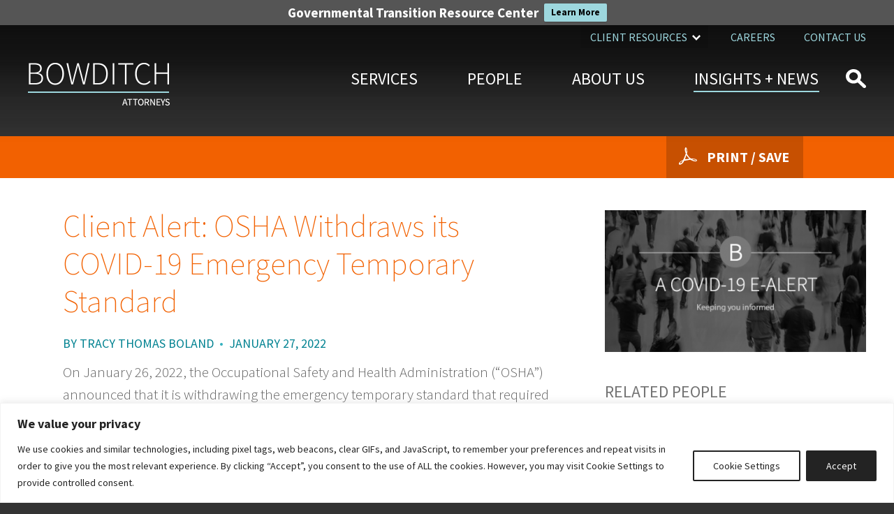

--- FILE ---
content_type: text/html; charset=UTF-8
request_url: https://www.bowditch.com/2022/01/27/client-alert-osha-withdraws-its-covid-19-emergency-temporary-standard/
body_size: 36308
content:
<!--[if IE]><![endif]-->
<!DOCTYPE html>
<!--[if IE 7]>
<html class="ie ie7" lang="en-US">
<![endif]-->
<!--[if IE 8]>
<html class="ie ie8" lang="en-US">
<![endif]-->
<!--[if !(IE 7) | !(IE 8)  ]><!-->
<html lang="en-US">
<!--<![endif]-->
<head>
	<meta http-equiv="x-ua-compatible" content="ie=edge" />
	<meta charset="UTF-8" />
	<meta name="viewport" content="width=device-width, initial-scale=1.0" />
	<link rel="profile" href="http://gmpg.org/xfn/11" />	
		
	<link rel="shortcut icon" type="image/x-icon" href="https://www.bowditch.com/wp-content/themes/bowditch/favicon.ico" />
	
	<!-- Google Tag Manager -->
	<script>(function(w,d,s,l,i){w[l]=w[l]||[];w[l].push({'gtm.start':
	new Date().getTime(),event:'gtm.js'});var f=d.getElementsByTagName(s)[0],
	j=d.createElement(s),dl=l!='dataLayer'?'&l='+l:'';j.async=true;j.src=
	'https://www.googletagmanager.com/gtm.js?id='+i+dl;f.parentNode.insertBefore(j,f);
	})(window,document,'script','dataLayer','GTM-KRRZ7JT');</script>
	<!-- End Google Tag Manager -->
	
	<meta name='robots' content='index, follow, max-image-preview:large, max-snippet:-1, max-video-preview:-1' />

	<!-- This site is optimized with the Yoast SEO plugin v26.8 - https://yoast.com/product/yoast-seo-wordpress/ -->
	<title>Client Alert: OSHA Withdraws its COVID-19 Emergency Temporary Standard - Bowditch &amp; Dewey</title>
<link data-rocket-preload as="style" href="https://fonts.googleapis.com/css?family=Source%20Sans%20Pro%3A200%2C200i%2C300%2C300i%2C400%2C400i%2C600%2C600i%2C700%2C700i&#038;subset=latin%2Clatin-ext&#038;display=swap" rel="preload">
<link href="https://fonts.googleapis.com/css?family=Source%20Sans%20Pro%3A200%2C200i%2C300%2C300i%2C400%2C400i%2C600%2C600i%2C700%2C700i&#038;subset=latin%2Clatin-ext&#038;display=swap" media="print" onload="this.media=&#039;all&#039;" rel="stylesheet">
<noscript data-wpr-hosted-gf-parameters=""><link rel="stylesheet" href="https://fonts.googleapis.com/css?family=Source%20Sans%20Pro%3A200%2C200i%2C300%2C300i%2C400%2C400i%2C600%2C600i%2C700%2C700i&#038;subset=latin%2Clatin-ext&#038;display=swap"></noscript>
	<link rel="canonical" href="https://www.bowditch.com/2022/01/27/client-alert-osha-withdraws-its-covid-19-emergency-temporary-standard/" />
	<meta property="og:locale" content="en_US" />
	<meta property="og:type" content="article" />
	<meta property="og:title" content="Client Alert: OSHA Withdraws its COVID-19 Emergency Temporary Standard - Bowditch &amp; Dewey" />
	<meta property="og:description" content="On January 26, 2022, the Occupational Safety and Health Administration (&ldquo;OSHA&rdquo;) announced that it is withdrawing the emergency temporary standard that required employers with 100 or more employees to mandate COVID-19 vaccination or testing and masking rules (the &ldquo;ETS&rdquo;). This withdrawal is effective immediately. This comes on the heels of&hellip;" />
	<meta property="og:url" content="https://www.bowditch.com/2022/01/27/client-alert-osha-withdraws-its-covid-19-emergency-temporary-standard/" />
	<meta property="og:site_name" content="Bowditch &amp; Dewey" />
	<meta property="article:published_time" content="2022-01-27T14:06:09+00:00" />
	<meta property="article:modified_time" content="2024-05-29T17:38:36+00:00" />
	<meta property="og:image" content="https://www.bowditch.com/wp-content/uploads/2020/03/COVID-Alert.png" />
	<meta property="og:image:width" content="610" />
	<meta property="og:image:height" content="270" />
	<meta property="og:image:type" content="image/png" />
	<meta name="author" content="Cesira Newcomb" />
	<meta name="twitter:card" content="summary_large_image" />
	<meta name="twitter:label1" content="Written by" />
	<meta name="twitter:data1" content="Cesira Newcomb" />
	<meta name="twitter:label2" content="Est. reading time" />
	<meta name="twitter:data2" content="2 minutes" />
	<!-- / Yoast SEO plugin. -->


<link rel='dns-prefetch' href='//challenges.cloudflare.com' />
<link rel='dns-prefetch' href='//stats.wp.com' />
<link rel='dns-prefetch' href='//fonts.googleapis.com' />
<link href='https://fonts.gstatic.com' crossorigin rel='preconnect' />
<link rel="alternate" type="application/rss+xml" title="Bowditch &amp; Dewey &raquo; Feed" href="https://www.bowditch.com/feed/" />
<link rel="alternate" title="oEmbed (JSON)" type="application/json+oembed" href="https://www.bowditch.com/wp-json/oembed/1.0/embed?url=https%3A%2F%2Fwww.bowditch.com%2F2022%2F01%2F27%2Fclient-alert-osha-withdraws-its-covid-19-emergency-temporary-standard%2F" />
<link rel="alternate" title="oEmbed (XML)" type="text/xml+oembed" href="https://www.bowditch.com/wp-json/oembed/1.0/embed?url=https%3A%2F%2Fwww.bowditch.com%2F2022%2F01%2F27%2Fclient-alert-osha-withdraws-its-covid-19-emergency-temporary-standard%2F&#038;format=xml" />
<style id='wp-img-auto-sizes-contain-inline-css' type='text/css'>
img:is([sizes=auto i],[sizes^="auto," i]){contain-intrinsic-size:3000px 1500px}
/*# sourceURL=wp-img-auto-sizes-contain-inline-css */
</style>
<style id='wp-emoji-styles-inline-css' type='text/css'>

	img.wp-smiley, img.emoji {
		display: inline !important;
		border: none !important;
		box-shadow: none !important;
		height: 1em !important;
		width: 1em !important;
		margin: 0 0.07em !important;
		vertical-align: -0.1em !important;
		background: none !important;
		padding: 0 !important;
	}
/*# sourceURL=wp-emoji-styles-inline-css */
</style>
<style id='wp-block-library-inline-css' type='text/css'>
:root{--wp-block-synced-color:#7a00df;--wp-block-synced-color--rgb:122,0,223;--wp-bound-block-color:var(--wp-block-synced-color);--wp-editor-canvas-background:#ddd;--wp-admin-theme-color:#007cba;--wp-admin-theme-color--rgb:0,124,186;--wp-admin-theme-color-darker-10:#006ba1;--wp-admin-theme-color-darker-10--rgb:0,107,160.5;--wp-admin-theme-color-darker-20:#005a87;--wp-admin-theme-color-darker-20--rgb:0,90,135;--wp-admin-border-width-focus:2px}@media (min-resolution:192dpi){:root{--wp-admin-border-width-focus:1.5px}}.wp-element-button{cursor:pointer}:root .has-very-light-gray-background-color{background-color:#eee}:root .has-very-dark-gray-background-color{background-color:#313131}:root .has-very-light-gray-color{color:#eee}:root .has-very-dark-gray-color{color:#313131}:root .has-vivid-green-cyan-to-vivid-cyan-blue-gradient-background{background:linear-gradient(135deg,#00d084,#0693e3)}:root .has-purple-crush-gradient-background{background:linear-gradient(135deg,#34e2e4,#4721fb 50%,#ab1dfe)}:root .has-hazy-dawn-gradient-background{background:linear-gradient(135deg,#faaca8,#dad0ec)}:root .has-subdued-olive-gradient-background{background:linear-gradient(135deg,#fafae1,#67a671)}:root .has-atomic-cream-gradient-background{background:linear-gradient(135deg,#fdd79a,#004a59)}:root .has-nightshade-gradient-background{background:linear-gradient(135deg,#330968,#31cdcf)}:root .has-midnight-gradient-background{background:linear-gradient(135deg,#020381,#2874fc)}:root{--wp--preset--font-size--normal:16px;--wp--preset--font-size--huge:42px}.has-regular-font-size{font-size:1em}.has-larger-font-size{font-size:2.625em}.has-normal-font-size{font-size:var(--wp--preset--font-size--normal)}.has-huge-font-size{font-size:var(--wp--preset--font-size--huge)}.has-text-align-center{text-align:center}.has-text-align-left{text-align:left}.has-text-align-right{text-align:right}.has-fit-text{white-space:nowrap!important}#end-resizable-editor-section{display:none}.aligncenter{clear:both}.items-justified-left{justify-content:flex-start}.items-justified-center{justify-content:center}.items-justified-right{justify-content:flex-end}.items-justified-space-between{justify-content:space-between}.screen-reader-text{border:0;clip-path:inset(50%);height:1px;margin:-1px;overflow:hidden;padding:0;position:absolute;width:1px;word-wrap:normal!important}.screen-reader-text:focus{background-color:#ddd;clip-path:none;color:#444;display:block;font-size:1em;height:auto;left:5px;line-height:normal;padding:15px 23px 14px;text-decoration:none;top:5px;width:auto;z-index:100000}html :where(.has-border-color){border-style:solid}html :where([style*=border-top-color]){border-top-style:solid}html :where([style*=border-right-color]){border-right-style:solid}html :where([style*=border-bottom-color]){border-bottom-style:solid}html :where([style*=border-left-color]){border-left-style:solid}html :where([style*=border-width]){border-style:solid}html :where([style*=border-top-width]){border-top-style:solid}html :where([style*=border-right-width]){border-right-style:solid}html :where([style*=border-bottom-width]){border-bottom-style:solid}html :where([style*=border-left-width]){border-left-style:solid}html :where(img[class*=wp-image-]){height:auto;max-width:100%}:where(figure){margin:0 0 1em}html :where(.is-position-sticky){--wp-admin--admin-bar--position-offset:var(--wp-admin--admin-bar--height,0px)}@media screen and (max-width:600px){html :where(.is-position-sticky){--wp-admin--admin-bar--position-offset:0px}}

/*# sourceURL=wp-block-library-inline-css */
</style><style id='global-styles-inline-css' type='text/css'>
:root{--wp--preset--aspect-ratio--square: 1;--wp--preset--aspect-ratio--4-3: 4/3;--wp--preset--aspect-ratio--3-4: 3/4;--wp--preset--aspect-ratio--3-2: 3/2;--wp--preset--aspect-ratio--2-3: 2/3;--wp--preset--aspect-ratio--16-9: 16/9;--wp--preset--aspect-ratio--9-16: 9/16;--wp--preset--color--black: #000000;--wp--preset--color--cyan-bluish-gray: #abb8c3;--wp--preset--color--white: #ffffff;--wp--preset--color--pale-pink: #f78da7;--wp--preset--color--vivid-red: #cf2e2e;--wp--preset--color--luminous-vivid-orange: #ff6900;--wp--preset--color--luminous-vivid-amber: #fcb900;--wp--preset--color--light-green-cyan: #7bdcb5;--wp--preset--color--vivid-green-cyan: #00d084;--wp--preset--color--pale-cyan-blue: #8ed1fc;--wp--preset--color--vivid-cyan-blue: #0693e3;--wp--preset--color--vivid-purple: #9b51e0;--wp--preset--gradient--vivid-cyan-blue-to-vivid-purple: linear-gradient(135deg,rgb(6,147,227) 0%,rgb(155,81,224) 100%);--wp--preset--gradient--light-green-cyan-to-vivid-green-cyan: linear-gradient(135deg,rgb(122,220,180) 0%,rgb(0,208,130) 100%);--wp--preset--gradient--luminous-vivid-amber-to-luminous-vivid-orange: linear-gradient(135deg,rgb(252,185,0) 0%,rgb(255,105,0) 100%);--wp--preset--gradient--luminous-vivid-orange-to-vivid-red: linear-gradient(135deg,rgb(255,105,0) 0%,rgb(207,46,46) 100%);--wp--preset--gradient--very-light-gray-to-cyan-bluish-gray: linear-gradient(135deg,rgb(238,238,238) 0%,rgb(169,184,195) 100%);--wp--preset--gradient--cool-to-warm-spectrum: linear-gradient(135deg,rgb(74,234,220) 0%,rgb(151,120,209) 20%,rgb(207,42,186) 40%,rgb(238,44,130) 60%,rgb(251,105,98) 80%,rgb(254,248,76) 100%);--wp--preset--gradient--blush-light-purple: linear-gradient(135deg,rgb(255,206,236) 0%,rgb(152,150,240) 100%);--wp--preset--gradient--blush-bordeaux: linear-gradient(135deg,rgb(254,205,165) 0%,rgb(254,45,45) 50%,rgb(107,0,62) 100%);--wp--preset--gradient--luminous-dusk: linear-gradient(135deg,rgb(255,203,112) 0%,rgb(199,81,192) 50%,rgb(65,88,208) 100%);--wp--preset--gradient--pale-ocean: linear-gradient(135deg,rgb(255,245,203) 0%,rgb(182,227,212) 50%,rgb(51,167,181) 100%);--wp--preset--gradient--electric-grass: linear-gradient(135deg,rgb(202,248,128) 0%,rgb(113,206,126) 100%);--wp--preset--gradient--midnight: linear-gradient(135deg,rgb(2,3,129) 0%,rgb(40,116,252) 100%);--wp--preset--font-size--small: 13px;--wp--preset--font-size--medium: 20px;--wp--preset--font-size--large: 36px;--wp--preset--font-size--x-large: 42px;--wp--preset--spacing--20: 0.44rem;--wp--preset--spacing--30: 0.67rem;--wp--preset--spacing--40: 1rem;--wp--preset--spacing--50: 1.5rem;--wp--preset--spacing--60: 2.25rem;--wp--preset--spacing--70: 3.38rem;--wp--preset--spacing--80: 5.06rem;--wp--preset--shadow--natural: 6px 6px 9px rgba(0, 0, 0, 0.2);--wp--preset--shadow--deep: 12px 12px 50px rgba(0, 0, 0, 0.4);--wp--preset--shadow--sharp: 6px 6px 0px rgba(0, 0, 0, 0.2);--wp--preset--shadow--outlined: 6px 6px 0px -3px rgb(255, 255, 255), 6px 6px rgb(0, 0, 0);--wp--preset--shadow--crisp: 6px 6px 0px rgb(0, 0, 0);}:where(.is-layout-flex){gap: 0.5em;}:where(.is-layout-grid){gap: 0.5em;}body .is-layout-flex{display: flex;}.is-layout-flex{flex-wrap: wrap;align-items: center;}.is-layout-flex > :is(*, div){margin: 0;}body .is-layout-grid{display: grid;}.is-layout-grid > :is(*, div){margin: 0;}:where(.wp-block-columns.is-layout-flex){gap: 2em;}:where(.wp-block-columns.is-layout-grid){gap: 2em;}:where(.wp-block-post-template.is-layout-flex){gap: 1.25em;}:where(.wp-block-post-template.is-layout-grid){gap: 1.25em;}.has-black-color{color: var(--wp--preset--color--black) !important;}.has-cyan-bluish-gray-color{color: var(--wp--preset--color--cyan-bluish-gray) !important;}.has-white-color{color: var(--wp--preset--color--white) !important;}.has-pale-pink-color{color: var(--wp--preset--color--pale-pink) !important;}.has-vivid-red-color{color: var(--wp--preset--color--vivid-red) !important;}.has-luminous-vivid-orange-color{color: var(--wp--preset--color--luminous-vivid-orange) !important;}.has-luminous-vivid-amber-color{color: var(--wp--preset--color--luminous-vivid-amber) !important;}.has-light-green-cyan-color{color: var(--wp--preset--color--light-green-cyan) !important;}.has-vivid-green-cyan-color{color: var(--wp--preset--color--vivid-green-cyan) !important;}.has-pale-cyan-blue-color{color: var(--wp--preset--color--pale-cyan-blue) !important;}.has-vivid-cyan-blue-color{color: var(--wp--preset--color--vivid-cyan-blue) !important;}.has-vivid-purple-color{color: var(--wp--preset--color--vivid-purple) !important;}.has-black-background-color{background-color: var(--wp--preset--color--black) !important;}.has-cyan-bluish-gray-background-color{background-color: var(--wp--preset--color--cyan-bluish-gray) !important;}.has-white-background-color{background-color: var(--wp--preset--color--white) !important;}.has-pale-pink-background-color{background-color: var(--wp--preset--color--pale-pink) !important;}.has-vivid-red-background-color{background-color: var(--wp--preset--color--vivid-red) !important;}.has-luminous-vivid-orange-background-color{background-color: var(--wp--preset--color--luminous-vivid-orange) !important;}.has-luminous-vivid-amber-background-color{background-color: var(--wp--preset--color--luminous-vivid-amber) !important;}.has-light-green-cyan-background-color{background-color: var(--wp--preset--color--light-green-cyan) !important;}.has-vivid-green-cyan-background-color{background-color: var(--wp--preset--color--vivid-green-cyan) !important;}.has-pale-cyan-blue-background-color{background-color: var(--wp--preset--color--pale-cyan-blue) !important;}.has-vivid-cyan-blue-background-color{background-color: var(--wp--preset--color--vivid-cyan-blue) !important;}.has-vivid-purple-background-color{background-color: var(--wp--preset--color--vivid-purple) !important;}.has-black-border-color{border-color: var(--wp--preset--color--black) !important;}.has-cyan-bluish-gray-border-color{border-color: var(--wp--preset--color--cyan-bluish-gray) !important;}.has-white-border-color{border-color: var(--wp--preset--color--white) !important;}.has-pale-pink-border-color{border-color: var(--wp--preset--color--pale-pink) !important;}.has-vivid-red-border-color{border-color: var(--wp--preset--color--vivid-red) !important;}.has-luminous-vivid-orange-border-color{border-color: var(--wp--preset--color--luminous-vivid-orange) !important;}.has-luminous-vivid-amber-border-color{border-color: var(--wp--preset--color--luminous-vivid-amber) !important;}.has-light-green-cyan-border-color{border-color: var(--wp--preset--color--light-green-cyan) !important;}.has-vivid-green-cyan-border-color{border-color: var(--wp--preset--color--vivid-green-cyan) !important;}.has-pale-cyan-blue-border-color{border-color: var(--wp--preset--color--pale-cyan-blue) !important;}.has-vivid-cyan-blue-border-color{border-color: var(--wp--preset--color--vivid-cyan-blue) !important;}.has-vivid-purple-border-color{border-color: var(--wp--preset--color--vivid-purple) !important;}.has-vivid-cyan-blue-to-vivid-purple-gradient-background{background: var(--wp--preset--gradient--vivid-cyan-blue-to-vivid-purple) !important;}.has-light-green-cyan-to-vivid-green-cyan-gradient-background{background: var(--wp--preset--gradient--light-green-cyan-to-vivid-green-cyan) !important;}.has-luminous-vivid-amber-to-luminous-vivid-orange-gradient-background{background: var(--wp--preset--gradient--luminous-vivid-amber-to-luminous-vivid-orange) !important;}.has-luminous-vivid-orange-to-vivid-red-gradient-background{background: var(--wp--preset--gradient--luminous-vivid-orange-to-vivid-red) !important;}.has-very-light-gray-to-cyan-bluish-gray-gradient-background{background: var(--wp--preset--gradient--very-light-gray-to-cyan-bluish-gray) !important;}.has-cool-to-warm-spectrum-gradient-background{background: var(--wp--preset--gradient--cool-to-warm-spectrum) !important;}.has-blush-light-purple-gradient-background{background: var(--wp--preset--gradient--blush-light-purple) !important;}.has-blush-bordeaux-gradient-background{background: var(--wp--preset--gradient--blush-bordeaux) !important;}.has-luminous-dusk-gradient-background{background: var(--wp--preset--gradient--luminous-dusk) !important;}.has-pale-ocean-gradient-background{background: var(--wp--preset--gradient--pale-ocean) !important;}.has-electric-grass-gradient-background{background: var(--wp--preset--gradient--electric-grass) !important;}.has-midnight-gradient-background{background: var(--wp--preset--gradient--midnight) !important;}.has-small-font-size{font-size: var(--wp--preset--font-size--small) !important;}.has-medium-font-size{font-size: var(--wp--preset--font-size--medium) !important;}.has-large-font-size{font-size: var(--wp--preset--font-size--large) !important;}.has-x-large-font-size{font-size: var(--wp--preset--font-size--x-large) !important;}
/*# sourceURL=global-styles-inline-css */
</style>

<style id='classic-theme-styles-inline-css' type='text/css'>
/*! This file is auto-generated */
.wp-block-button__link{color:#fff;background-color:#32373c;border-radius:9999px;box-shadow:none;text-decoration:none;padding:calc(.667em + 2px) calc(1.333em + 2px);font-size:1.125em}.wp-block-file__button{background:#32373c;color:#fff;text-decoration:none}
/*# sourceURL=/wp-includes/css/classic-themes.min.css */
</style>
<link data-minify="1" rel='stylesheet' id='ssb-front-css-css' href='https://www.bowditch.com/wp-content/cache/min/1/wp-content/plugins/simple-social-buttons/assets/css/front.css?ver=1768914230' type='text/css' media='all' />
<link data-minify="1" rel='stylesheet' id='contact-form-7-css' href='https://www.bowditch.com/wp-content/cache/min/1/wp-content/plugins/contact-form-7/includes/css/styles.css?ver=1768914230' type='text/css' media='all' />
<link data-minify="1" rel='stylesheet' id='wpcf7-redirect-script-frontend-css' href='https://www.bowditch.com/wp-content/cache/min/1/wp-content/plugins/wpcf7-redirect/build/assets/frontend-script.css?ver=1768914230' type='text/css' media='all' />
<link rel='stylesheet' id='wpfront-notification-bar-css' href='https://www.bowditch.com/wp-content/plugins/wpfront-notification-bar/css/wpfront-notification-bar.min.css?ver=3.5.1.05102' type='text/css' media='all' />

<link data-minify="1" rel='stylesheet' id='theme-style-css' href='https://www.bowditch.com/wp-content/cache/min/1/wp-content/themes/bowditch/style.css?ver=1768914230' type='text/css' media='all' />
<script type="text/javascript" id="webtoffee-cookie-consent-js-extra">
/* <![CDATA[ */
var _wccConfig = {"_ipData":[],"_assetsURL":"https://www.bowditch.com/wp-content/plugins/webtoffee-cookie-consent/lite/frontend/images/","_publicURL":"https://www.bowditch.com","_categories":[{"name":"Necessary","slug":"necessary","isNecessary":true,"ccpaDoNotSell":true,"cookies":[{"cookieID":"__cf_bm","domain":".www.bowditch.com","provider":"cloudflare.com"},{"cookieID":"wt_consent","domain":"www.bowditch.com","provider":""},{"cookieID":"_cfuvid","domain":".vimeo.com","provider":""}],"active":true,"defaultConsent":{"gdpr":true,"ccpa":true},"foundNoCookieScript":false},{"name":"Functional","slug":"functional","isNecessary":false,"ccpaDoNotSell":true,"cookies":[{"cookieID":"yt-remote-connected-devices","domain":"youtube.com","provider":"youtube.com"},{"cookieID":"yt-remote-device-id","domain":"youtube.com","provider":"youtube.com"},{"cookieID":"ytidb::LAST_RESULT_ENTRY_KEY","domain":"youtube.com","provider":"youtube.com"},{"cookieID":"yt-remote-session-name","domain":"youtube.com","provider":"youtube.com"},{"cookieID":"yt-remote-fast-check-period","domain":"youtube.com","provider":"youtube.com"},{"cookieID":"yt-remote-session-app","domain":"youtube.com","provider":"youtube.com"},{"cookieID":"yt-remote-cast-installed","domain":"youtube.com","provider":"youtube.com"},{"cookieID":"yt-remote-cast-available","domain":"youtube.com","provider":"youtube.com"}],"active":true,"defaultConsent":{"gdpr":true,"ccpa":false},"foundNoCookieScript":false},{"name":"Analytics","slug":"analytics","isNecessary":false,"ccpaDoNotSell":true,"cookies":[{"cookieID":"_hjSessionUser_*","domain":".bowditch.com","provider":"hotjar.com"},{"cookieID":"_hjSession_*","domain":".bowditch.com","provider":"hotjar.com"},{"cookieID":"_ga","domain":".bowditch.com","provider":"google-analytics.com|googletagmanager.com/gtag/js"},{"cookieID":"_gid","domain":".bowditch.com","provider":"google-analytics.com|googletagmanager.com/gtag/js"},{"cookieID":"_gat_UA-*","domain":".bowditch.com","provider":"google-analytics.com|googletagmanager.com/gtag/js"},{"cookieID":"_ga_*","domain":".bowditch.com","provider":"google-analytics.com|googletagmanager.com/gtag/js"},{"cookieID":"_hjTLDTest","domain":".bowditch.com","provider":"hotjar.com"},{"cookieID":"vuid","domain":".vimeo.com","provider":"vimeo.com"}],"active":true,"defaultConsent":{"gdpr":true,"ccpa":false},"foundNoCookieScript":false},{"name":"Performance","slug":"performance","isNecessary":false,"ccpaDoNotSell":false,"cookies":[],"active":true,"defaultConsent":{"gdpr":false,"ccpa":true},"foundNoCookieScript":false},{"name":"Advertisement","slug":"advertisement","isNecessary":false,"ccpaDoNotSell":true,"cookies":[{"cookieID":"YSC","domain":".youtube.com","provider":"youtube.com"},{"cookieID":"VISITOR_INFO1_LIVE","domain":".youtube.com","provider":"youtube.com"},{"cookieID":"VISITOR_PRIVACY_METADATA","domain":".youtube.com","provider":"youtube.com"}],"active":true,"defaultConsent":{"gdpr":true,"ccpa":false},"foundNoCookieScript":false},{"name":"Others","slug":"others","isNecessary":false,"ccpaDoNotSell":true,"cookies":[{"cookieID":"__Secure-ROLLOUT_TOKEN","domain":".youtube.com","provider":""}],"active":true,"defaultConsent":{"gdpr":true,"ccpa":false},"foundNoCookieScript":false}],"_activeLaw":"gdpr","_rootDomain":"","_block":"1","_showBanner":"1","_bannerConfig":{"GDPR":{"settings":{"type":"banner","position":"bottom","applicableLaw":"gdpr","preferenceCenter":"center","selectedRegion":"ALL","consentExpiry":365,"shortcodes":[{"key":"wcc_readmore","content":"\u003Ca href=\"#\" class=\"wcc-policy\" aria-label=\"Cookie Policy\" target=\"_blank\" rel=\"noopener\" data-tag=\"readmore-button\"\u003ECookie Policy\u003C/a\u003E","tag":"readmore-button","status":false,"attributes":{"rel":"nofollow","target":"_blank"}},{"key":"wcc_show_desc","content":"\u003Cbutton class=\"wcc-show-desc-btn\" data-tag=\"show-desc-button\" aria-label=\"Show more\"\u003EShow more\u003C/button\u003E","tag":"show-desc-button","status":true,"attributes":[]},{"key":"wcc_hide_desc","content":"\u003Cbutton class=\"wcc-show-desc-btn\" data-tag=\"hide-desc-button\" aria-label=\"Show less\"\u003EShow less\u003C/button\u003E","tag":"hide-desc-button","status":true,"attributes":[]},{"key":"wcc_category_toggle_label","content":"[wcc_{{status}}_category_label] [wcc_preference_{{category_slug}}_title]","tag":"","status":true,"attributes":[]},{"key":"wcc_enable_category_label","content":"Enable","tag":"","status":true,"attributes":[]},{"key":"wcc_disable_category_label","content":"Disable","tag":"","status":true,"attributes":[]},{"key":"wcc_video_placeholder","content":"\u003Cdiv class=\"video-placeholder-normal\" data-tag=\"video-placeholder\" id=\"[UNIQUEID]\"\u003E\u003Cp class=\"video-placeholder-text-normal\" data-tag=\"placeholder-title\"\u003EPlease accept {category} cookies to access this content\u003C/p\u003E\u003C/div\u003E","tag":"","status":true,"attributes":[]},{"key":"wcc_enable_optout_label","content":"Enable","tag":"","status":true,"attributes":[]},{"key":"wcc_disable_optout_label","content":"Disable","tag":"","status":true,"attributes":[]},{"key":"wcc_optout_toggle_label","content":"[wcc_{{status}}_optout_label] [wcc_optout_option_title]","tag":"","status":true,"attributes":[]},{"key":"wcc_optout_option_title","content":"Do Not Sell or Share My Personal Information","tag":"","status":true,"attributes":[]},{"key":"wcc_optout_close_label","content":"Close","tag":"","status":true,"attributes":[]}],"bannerEnabled":true},"behaviours":{"reloadBannerOnAccept":false,"loadAnalyticsByDefault":false,"animations":{"onLoad":"animate","onHide":"sticky"}},"config":{"revisitConsent":{"status":false,"tag":"revisit-consent","position":"bottom-left","meta":{"url":"#"},"styles":[],"elements":{"title":{"type":"text","tag":"revisit-consent-title","status":true,"styles":{"color":"#0056a7"}}}},"preferenceCenter":{"toggle":{"status":true,"tag":"detail-category-toggle","type":"toggle","states":{"active":{"styles":{"background-color":"#000000"}},"inactive":{"styles":{"background-color":"#D0D5D2"}}}},"poweredBy":{"status":false,"tag":"detail-powered-by","styles":{"background-color":"#EDEDED","color":"#293C5B"}}},"categoryPreview":{"status":false,"toggle":{"status":true,"tag":"detail-category-preview-toggle","type":"toggle","states":{"active":{"styles":{"background-color":"#000000"}},"inactive":{"styles":{"background-color":"#D0D5D2"}}}}},"videoPlaceholder":{"status":true,"styles":{"background-color":"#000000","border-color":"#000000","color":"#ffffff"}},"readMore":{"status":false,"tag":"readmore-button","type":"link","meta":{"noFollow":true,"newTab":true},"styles":{"color":"#000000","background-color":"transparent","border-color":"transparent"}},"auditTable":{"status":true},"optOption":{"status":true,"toggle":{"status":true,"tag":"optout-option-toggle","type":"toggle","states":{"active":{"styles":{"background-color":"#000000"}},"inactive":{"styles":{"background-color":"#FFFFFF"}}}},"gpcOption":false}}}},"_version":"3.5.0","_logConsent":"1","_tags":[{"tag":"accept-button","styles":{"color":"#FFFFFF","background-color":"#232323","border-color":"#232323"}},{"tag":"reject-button","styles":{"color":"#232323","background-color":"transparent","border-color":"#232323"}},{"tag":"settings-button","styles":{"color":"#232323","background-color":"transparent","border-color":"#232323"}},{"tag":"readmore-button","styles":{"color":"#000000","background-color":"transparent","border-color":"transparent"}},{"tag":"donotsell-button","styles":{"color":"#1863dc","background-color":"transparent","border-color":"transparent"}},{"tag":"accept-button","styles":{"color":"#FFFFFF","background-color":"#232323","border-color":"#232323"}},{"tag":"revisit-consent","styles":[]},{"tag":"detail-category-always-enabled","styles":{"color":"#008000"}}],"_rtl":"","_lawSelected":["GDPR"],"_restApiUrl":"https://directory.cookieyes.com/api/v1/ip","_renewConsent":"","_restrictToCA":"","_customEvents":"","_ccpaAllowedRegions":[],"_gdprAllowedRegions":[],"_closeButtonAction":"reject","_ssl":"1","_providersToBlock":[{"re":"youtube.com","categories":["functional","advertisement"]},{"re":"hotjar.com","categories":["analytics"]},{"re":"vimeo.com","categories":["analytics"]}]};
var _wccStyles = {"css":{"GDPR":".wcc-overlay{background: #000000; opacity: 0.4; position: fixed; top: 0; left: 0; width: 100%; height: 100%; z-index: 99999999;}.wcc-hide{display: none;}.wcc-btn-revisit-wrapper{display: flex; padding: 6px; border-radius: 8px; opacity: 0px; background-color:#ffffff; box-shadow: 0px 3px 10px 0px #798da04d;  align-items: center; justify-content: center; position: fixed; z-index: 999999; cursor: pointer;}.wcc-revisit-bottom-left{bottom: 15px; left: 15px;}.wcc-revisit-bottom-right{bottom: 15px; right: 15px;}.wcc-btn-revisit-wrapper .wcc-btn-revisit{display: flex; align-items: center; justify-content: center; background: none; border: none; cursor: pointer; position: relative; margin: 0; padding: 0;}.wcc-btn-revisit-wrapper .wcc-btn-revisit img{max-width: fit-content; margin: 0; } .wcc-btn-revisit-wrapper .wcc-revisit-help-text{font-size:14px; margin-left:4px; display:none;}.wcc-btn-revisit-wrapper:hover .wcc-revisit-help-text, .wcc-btn-revisit-wrapper:focus-within .wcc-revisit-help-text { display: block;}.wcc-revisit-hide{display: none;}.wcc-preference-btn:hover{cursor:pointer; text-decoration:underline;}.wcc-cookie-audit-table { font-family: inherit; border-collapse: collapse; width: 100%;} .wcc-cookie-audit-table th, .wcc-cookie-audit-table td {text-align: left; padding: 10px; font-size: 12px; color: #000000; word-break: normal; background-color: #d9dfe7; border: 1px solid #cbced6;} .wcc-cookie-audit-table tr:nth-child(2n + 1) td { background: #f1f5fa; }.wcc-consent-container{position: fixed; width: 100%; box-sizing: border-box; z-index: 9999999;}.wcc-consent-container .wcc-consent-bar{background: #ffffff; border: 1px solid; padding: 16.5px 24px; box-shadow: 0 -1px 10px 0 #acabab4d;}.wcc-banner-bottom{bottom: 0; left: 0;}.wcc-banner-top{top: 0; left: 0;}.wcc-custom-brand-logo-wrapper .wcc-custom-brand-logo{width: 100px; height: auto; margin: 0 0 12px 0;}.wcc-notice .wcc-title{color: #212121; font-weight: 700; font-size: 18px; line-height: 24px; margin: 0 0 12px 0;}.wcc-notice-group{display: flex; justify-content: space-between; align-items: center; font-size: 14px; line-height: 24px; font-weight: 400;}.wcc-notice-des *,.wcc-preference-content-wrapper *,.wcc-accordion-header-des *,.wcc-gpc-wrapper .wcc-gpc-desc *{font-size: 14px;}.wcc-notice-des{color: #212121; font-size: 14px; line-height: 24px; font-weight: 400;}.wcc-notice-des img{height: 25px; width: 25px;}.wcc-consent-bar .wcc-notice-des p,.wcc-gpc-wrapper .wcc-gpc-desc p,.wcc-preference-body-wrapper .wcc-preference-content-wrapper p,.wcc-accordion-header-wrapper .wcc-accordion-header-des p,.wcc-cookie-des-table li div:last-child p{color: inherit; margin-top: 0;}.wcc-notice-des P:last-child,.wcc-preference-content-wrapper p:last-child,.wcc-cookie-des-table li div:last-child p:last-child,.wcc-gpc-wrapper .wcc-gpc-desc p:last-child{margin-bottom: 0;}.wcc-notice-des a.wcc-policy,.wcc-notice-des button.wcc-policy{font-size: 14px; color: #1863dc; white-space: nowrap; cursor: pointer; background: transparent; border: 1px solid; text-decoration: underline;}.wcc-notice-des button.wcc-policy{padding: 0;}.wcc-notice-des a.wcc-policy:focus-visible,.wcc-notice-des button.wcc-policy:focus-visible,.wcc-preference-content-wrapper .wcc-show-desc-btn:focus-visible,.wcc-accordion-header .wcc-accordion-btn:focus-visible,.wcc-preference-header .wcc-btn-close:focus-visible,.wcc-switch input[type=\"checkbox\"]:focus-visible,.wcc-footer-wrapper a:focus-visible,.wcc-btn:focus-visible{outline: 2px solid #1863dc; outline-offset: 2px;}.wcc-btn:focus:not(:focus-visible),.wcc-accordion-header .wcc-accordion-btn:focus:not(:focus-visible),.wcc-preference-content-wrapper .wcc-show-desc-btn:focus:not(:focus-visible),.wcc-btn-revisit-wrapper .wcc-btn-revisit:focus:not(:focus-visible),.wcc-preference-header .wcc-btn-close:focus:not(:focus-visible),.wcc-consent-bar .wcc-banner-btn-close:focus:not(:focus-visible){outline: 0;}button.wcc-show-desc-btn:not(:hover):not(:active){color: #1863dc; background: transparent;}button.wcc-accordion-btn:not(:hover):not(:active),button.wcc-banner-btn-close:not(:hover):not(:active),button.wcc-btn-close:not(:hover):not(:active),button.wcc-btn-revisit:not(:hover):not(:active){background: transparent;}.wcc-consent-bar button:hover,.wcc-modal.wcc-modal-open button:hover,.wcc-consent-bar button:focus,.wcc-modal.wcc-modal-open button:focus{text-decoration: none;}.wcc-notice-btn-wrapper{display: flex; justify-content: center; align-items: center; margin-left: 15px;}.wcc-notice-btn-wrapper .wcc-btn{text-shadow: none; box-shadow: none;}.wcc-btn{font-size: 14px; font-family: inherit; line-height: 24px; padding: 8px 27px; font-weight: 500; margin: 0 8px 0 0; border-radius: 2px; white-space: nowrap; cursor: pointer; text-align: center; text-transform: none; min-height: 0;}.wcc-btn:hover{opacity: 0.8;}.wcc-btn-customize{color: #1863dc; background: transparent; border: 2px solid #1863dc;}.wcc-btn-reject{color: #1863dc; background: transparent; border: 2px solid #1863dc;}.wcc-btn-accept{background: #1863dc; color: #ffffff; border: 2px solid #1863dc;}.wcc-btn:last-child{margin-right: 0;}@media (max-width: 768px){.wcc-notice-group{display: block;}.wcc-notice-btn-wrapper{margin-left: 0;}.wcc-notice-btn-wrapper .wcc-btn{flex: auto; max-width: 100%; margin-top: 10px; white-space: unset;}}@media (max-width: 576px){.wcc-notice-btn-wrapper{flex-direction: column;}.wcc-custom-brand-logo-wrapper, .wcc-notice .wcc-title, .wcc-notice-des, .wcc-notice-btn-wrapper{padding: 0 28px;}.wcc-consent-container .wcc-consent-bar{padding: 16.5px 0;}.wcc-notice-des{max-height: 40vh; overflow-y: scroll;}.wcc-notice-btn-wrapper .wcc-btn{width: 100%; padding: 8px; margin-right: 0;}.wcc-notice-btn-wrapper .wcc-btn-accept{order: 1;}.wcc-notice-btn-wrapper .wcc-btn-reject{order: 3;}.wcc-notice-btn-wrapper .wcc-btn-customize{order: 2;}}@media (max-width: 425px){.wcc-custom-brand-logo-wrapper, .wcc-notice .wcc-title, .wcc-notice-des, .wcc-notice-btn-wrapper{padding: 0 24px;}.wcc-notice-btn-wrapper{flex-direction: column;}.wcc-btn{width: 100%; margin: 10px 0 0 0;}.wcc-notice-btn-wrapper .wcc-btn-customize{order: 2;}.wcc-notice-btn-wrapper .wcc-btn-reject{order: 3;}.wcc-notice-btn-wrapper .wcc-btn-accept{order: 1; margin-top: 16px;}}@media (max-width: 352px){.wcc-notice .wcc-title{font-size: 16px;}.wcc-notice-des *{font-size: 12px;}.wcc-notice-des, .wcc-btn{font-size: 12px;}}.wcc-modal.wcc-modal-open{display: flex; visibility: visible; -webkit-transform: translate(-50%, -50%); -moz-transform: translate(-50%, -50%); -ms-transform: translate(-50%, -50%); -o-transform: translate(-50%, -50%); transform: translate(-50%, -50%); top: 50%; left: 50%; transition: all 1s ease;}.wcc-modal{box-shadow: 0 32px 68px rgba(0, 0, 0, 0.3); margin: 0 auto; position: fixed; max-width: 100%; background: #ffffff; top: 50%; box-sizing: border-box; border-radius: 6px; z-index: 999999999; color: #212121; -webkit-transform: translate(-50%, 100%); -moz-transform: translate(-50%, 100%); -ms-transform: translate(-50%, 100%); -o-transform: translate(-50%, 100%); transform: translate(-50%, 100%); visibility: hidden; transition: all 0s ease;}.wcc-preference-center{max-height: 79vh; overflow: hidden; width: 845px; overflow: hidden; flex: 1 1 0; display: flex; flex-direction: column; border-radius: 6px;}.wcc-preference-header{display: flex; align-items: center; justify-content: space-between; padding: 22px 24px; border-bottom: 1px solid;}.wcc-preference-header .wcc-preference-title{font-size: 18px; font-weight: 700; line-height: 24px;}.wcc-google-privacy-url a {text-decoration:none;color: #1863dc;cursor:pointer;} .wcc-preference-header .wcc-btn-close{margin: 0; cursor: pointer; vertical-align: middle; padding: 0; background: none; border: none; width: auto; height: auto; min-height: 0; line-height: 0; text-shadow: none; box-shadow: none;}.wcc-preference-header .wcc-btn-close img{margin: 0; height: 10px; width: 10px;}.wcc-preference-body-wrapper{padding: 0 24px; flex: 1; overflow: auto; box-sizing: border-box;}.wcc-preference-content-wrapper,.wcc-gpc-wrapper .wcc-gpc-desc,.wcc-google-privacy-policy{font-size: 14px; line-height: 24px; font-weight: 400; padding: 12px 0;}.wcc-preference-content-wrapper{border-bottom: 1px solid;}.wcc-preference-content-wrapper img{height: 25px; width: 25px;}.wcc-preference-content-wrapper .wcc-show-desc-btn{font-size: 14px; font-family: inherit; color: #1863dc; text-decoration: none; line-height: 24px; padding: 0; margin: 0; white-space: nowrap; cursor: pointer; background: transparent; border-color: transparent; text-transform: none; min-height: 0; text-shadow: none; box-shadow: none;}.wcc-accordion-wrapper{margin-bottom: 10px;}.wcc-accordion{border-bottom: 1px solid;}.wcc-accordion:last-child{border-bottom: none;}.wcc-accordion .wcc-accordion-item{display: flex; margin-top: 10px;}.wcc-accordion .wcc-accordion-body{display: none;}.wcc-accordion.wcc-accordion-active .wcc-accordion-body{display: block; padding: 0 22px; margin-bottom: 16px;}.wcc-accordion-header-wrapper{cursor: pointer; width: 100%;}.wcc-accordion-item .wcc-accordion-header{display: flex; justify-content: space-between; align-items: center;}.wcc-accordion-header .wcc-accordion-btn{font-size: 16px; font-family: inherit; color: #212121; line-height: 24px; background: none; border: none; font-weight: 700; padding: 0; margin: 0; cursor: pointer; text-transform: none; min-height: 0; text-shadow: none; box-shadow: none;}.wcc-accordion-header .wcc-always-active{color: #008000; font-weight: 600; line-height: 24px; font-size: 14px;}.wcc-accordion-header-des{font-size: 14px; line-height: 24px; margin: 10px 0 16px 0;}.wcc-accordion-chevron{margin-right: 22px; position: relative; cursor: pointer;}.wcc-accordion-chevron-hide{display: none;}.wcc-accordion .wcc-accordion-chevron i::before{content: \"\"; position: absolute; border-right: 1.4px solid; border-bottom: 1.4px solid; border-color: inherit; height: 6px; width: 6px; -webkit-transform: rotate(-45deg); -moz-transform: rotate(-45deg); -ms-transform: rotate(-45deg); -o-transform: rotate(-45deg); transform: rotate(-45deg); transition: all 0.2s ease-in-out; top: 8px;}.wcc-accordion.wcc-accordion-active .wcc-accordion-chevron i::before{-webkit-transform: rotate(45deg); -moz-transform: rotate(45deg); -ms-transform: rotate(45deg); -o-transform: rotate(45deg); transform: rotate(45deg);}.wcc-audit-table{background: #f4f4f4; border-radius: 6px;}.wcc-audit-table .wcc-empty-cookies-text{color: inherit; font-size: 12px; line-height: 24px; margin: 0; padding: 10px;}.wcc-audit-table .wcc-cookie-des-table{font-size: 12px; line-height: 24px; font-weight: normal; padding: 15px 10px; border-bottom: 1px solid; border-bottom-color: inherit; margin: 0;}.wcc-audit-table .wcc-cookie-des-table:last-child{border-bottom: none;}.wcc-audit-table .wcc-cookie-des-table li{list-style-type: none; display: flex; padding: 3px 0;}.wcc-audit-table .wcc-cookie-des-table li:first-child{padding-top: 0;}.wcc-cookie-des-table li div:first-child{width: 100px; font-weight: 600; word-break: break-word; word-wrap: break-word;}.wcc-cookie-des-table li div:last-child{flex: 1; word-break: break-word; word-wrap: break-word; margin-left: 8px;}.wcc-footer-shadow{display: block; width: 100%; height: 40px; background: linear-gradient(180deg, rgba(255, 255, 255, 0) 0%, #ffffff 100%); position: absolute; bottom: calc(100% - 1px);}.wcc-footer-wrapper{position: relative;}.wcc-prefrence-btn-wrapper{display: flex; flex-wrap: wrap; align-items: center; justify-content: center; padding: 22px 24px; border-top: 1px solid;}.wcc-prefrence-btn-wrapper .wcc-btn{flex: auto; max-width: 100%; text-shadow: none; box-shadow: none;}.wcc-btn-preferences{color: #1863dc; background: transparent; border: 2px solid #1863dc;}.wcc-preference-header,.wcc-preference-body-wrapper,.wcc-preference-content-wrapper,.wcc-accordion-wrapper,.wcc-accordion,.wcc-accordion-wrapper,.wcc-footer-wrapper,.wcc-prefrence-btn-wrapper{border-color: inherit;}@media (max-width: 845px){.wcc-modal{max-width: calc(100% - 16px);}}@media (max-width: 576px){.wcc-modal{max-width: 100%;}.wcc-preference-center{max-height: 100vh;}.wcc-prefrence-btn-wrapper{flex-direction: column;}.wcc-accordion.wcc-accordion-active .wcc-accordion-body{padding-right: 0;}.wcc-prefrence-btn-wrapper .wcc-btn{width: 100%; margin: 10px 0 0 0;}.wcc-prefrence-btn-wrapper .wcc-btn-reject{order: 3;}.wcc-prefrence-btn-wrapper .wcc-btn-accept{order: 1; margin-top: 0;}.wcc-prefrence-btn-wrapper .wcc-btn-preferences{order: 2;}}@media (max-width: 425px){.wcc-accordion-chevron{margin-right: 15px;}.wcc-notice-btn-wrapper{margin-top: 0;}.wcc-accordion.wcc-accordion-active .wcc-accordion-body{padding: 0 15px;}}@media (max-width: 352px){.wcc-preference-header .wcc-preference-title{font-size: 16px;}.wcc-preference-header{padding: 16px 24px;}.wcc-preference-content-wrapper *, .wcc-accordion-header-des *{font-size: 12px;}.wcc-preference-content-wrapper, .wcc-preference-content-wrapper .wcc-show-more, .wcc-accordion-header .wcc-always-active, .wcc-accordion-header-des, .wcc-preference-content-wrapper .wcc-show-desc-btn, .wcc-notice-des a.wcc-policy{font-size: 12px;}.wcc-accordion-header .wcc-accordion-btn{font-size: 14px;}}.wcc-switch{display: flex;}.wcc-switch input[type=\"checkbox\"]{position: relative; width: 44px; height: 24px; margin: 0; background: #d0d5d2; -webkit-appearance: none; border-radius: 50px; cursor: pointer; outline: 0; border: none; top: 0;}.wcc-switch input[type=\"checkbox\"]:checked{background: #1863dc;}.wcc-switch input[type=\"checkbox\"]:before{position: absolute; content: \"\"; height: 20px; width: 20px; left: 2px; bottom: 2px; border-radius: 50%; background-color: white; -webkit-transition: 0.4s; transition: 0.4s; margin: 0;}.wcc-switch input[type=\"checkbox\"]:after{display: none;}.wcc-switch input[type=\"checkbox\"]:checked:before{-webkit-transform: translateX(20px); -ms-transform: translateX(20px); transform: translateX(20px);}@media (max-width: 425px){.wcc-switch input[type=\"checkbox\"]{width: 38px; height: 21px;}.wcc-switch input[type=\"checkbox\"]:before{height: 17px; width: 17px;}.wcc-switch input[type=\"checkbox\"]:checked:before{-webkit-transform: translateX(17px); -ms-transform: translateX(17px); transform: translateX(17px);}}.wcc-consent-bar .wcc-banner-btn-close{position: absolute; right: 14px; top: 14px; background: none; border: none; cursor: pointer; padding: 0; margin: 0; min-height: 0; line-height: 0; height: auto; width: auto; text-shadow: none; box-shadow: none;}.wcc-consent-bar .wcc-banner-btn-close img{height: 10px; width: 10px; margin: 0;}.wcc-notice-btn-wrapper .wcc-btn-do-not-sell{font-size: 14px; line-height: 24px; padding: 6px 0; margin: 0; font-weight: 500; background: none; border-radius: 2px; border: none; white-space: nowrap; cursor: pointer; text-align: left; color: #1863dc; background: transparent; border-color: transparent; box-shadow: none; text-shadow: none;}.wcc-consent-bar .wcc-banner-btn-close:focus-visible,.wcc-notice-btn-wrapper .wcc-btn-do-not-sell:focus-visible,.wcc-opt-out-btn-wrapper .wcc-btn:focus-visible,.wcc-opt-out-checkbox-wrapper input[type=\"checkbox\"].wcc-opt-out-checkbox:focus-visible{outline: 2px solid #1863dc; outline-offset: 2px;}@media (max-width: 768px){.wcc-notice-btn-wrapper{margin-left: 0; margin-top: 10px; justify-content: left;}.wcc-notice-btn-wrapper .wcc-btn-do-not-sell{padding: 0;}}@media (max-width: 352px){.wcc-notice-btn-wrapper .wcc-btn-do-not-sell, .wcc-notice-des a.wcc-policy{font-size: 12px;}}.wcc-opt-out-wrapper{padding: 12px 0;}.wcc-opt-out-wrapper .wcc-opt-out-checkbox-wrapper{display: flex; align-items: center;}.wcc-opt-out-checkbox-wrapper .wcc-opt-out-checkbox-label{font-size: 16px; font-weight: 700; line-height: 24px; margin: 0 0 0 12px; cursor: pointer;}.wcc-opt-out-checkbox-wrapper input[type=\"checkbox\"].wcc-opt-out-checkbox{background-color: #ffffff; border: 1px solid black; width: 20px; height: 18.5px; margin: 0; -webkit-appearance: none; position: relative; display: flex; align-items: center; justify-content: center; border-radius: 2px; cursor: pointer;}.wcc-opt-out-checkbox-wrapper input[type=\"checkbox\"].wcc-opt-out-checkbox:checked{background-color: #1863dc; border: none;}.wcc-opt-out-checkbox-wrapper input[type=\"checkbox\"].wcc-opt-out-checkbox:checked::after{left: 6px; bottom: 4px; width: 7px; height: 13px; border: solid #ffffff; border-width: 0 3px 3px 0; border-radius: 2px; -webkit-transform: rotate(45deg); -ms-transform: rotate(45deg); transform: rotate(45deg); content: \"\"; position: absolute; box-sizing: border-box;}.wcc-opt-out-checkbox-wrapper.wcc-disabled .wcc-opt-out-checkbox-label,.wcc-opt-out-checkbox-wrapper.wcc-disabled input[type=\"checkbox\"].wcc-opt-out-checkbox{cursor: no-drop;}.wcc-gpc-wrapper{margin: 0 0 0 32px;}.wcc-footer-wrapper .wcc-opt-out-btn-wrapper{display: flex; flex-wrap: wrap; align-items: center; justify-content: center; padding: 22px 24px;}.wcc-opt-out-btn-wrapper .wcc-btn{flex: auto; max-width: 100%; text-shadow: none; box-shadow: none;}.wcc-opt-out-btn-wrapper .wcc-btn-cancel{border: 1px solid #dedfe0; background: transparent; color: #858585;}.wcc-opt-out-btn-wrapper .wcc-btn-confirm{background: #1863dc; color: #ffffff; border: 1px solid #1863dc;}@media (max-width: 352px){.wcc-opt-out-checkbox-wrapper .wcc-opt-out-checkbox-label{font-size: 14px;}.wcc-gpc-wrapper .wcc-gpc-desc, .wcc-gpc-wrapper .wcc-gpc-desc *{font-size: 12px;}.wcc-opt-out-checkbox-wrapper input[type=\"checkbox\"].wcc-opt-out-checkbox{width: 16px; height: 16px;}.wcc-opt-out-checkbox-wrapper input[type=\"checkbox\"].wcc-opt-out-checkbox:checked::after{left: 5px; bottom: 4px; width: 3px; height: 9px;}.wcc-gpc-wrapper{margin: 0 0 0 28px;}}.video-placeholder-youtube{background-size: 100% 100%; background-position: center; background-repeat: no-repeat; background-color: #b2b0b059; position: relative; display: flex; align-items: center; justify-content: center; max-width: 100%;}.video-placeholder-text-youtube{text-align: center; align-items: center; padding: 10px 16px; background-color: #000000cc; color: #ffffff; border: 1px solid; border-radius: 2px; cursor: pointer;}.video-placeholder-text-youtube:hover{text-decoration:underline;}.video-placeholder-normal{background-image: url(\"/wp-content/plugins/webtoffee-cookie-consent/lite/frontend/images/placeholder.svg\"); background-size: 80px; background-position: center; background-repeat: no-repeat; background-color: #b2b0b059; position: relative; display: flex; align-items: flex-end; justify-content: center; max-width: 100%;}.video-placeholder-text-normal{align-items: center; padding: 10px 16px; text-align: center; border: 1px solid; border-radius: 2px; cursor: pointer;}.wcc-rtl{direction: rtl; text-align: right;}.wcc-rtl .wcc-banner-btn-close{left: 9px; right: auto;}.wcc-rtl .wcc-notice-btn-wrapper .wcc-btn:last-child{margin-right: 8px;}.wcc-rtl .wcc-notice-btn-wrapper .wcc-btn:first-child{margin-right: 0;}.wcc-rtl .wcc-notice-btn-wrapper{margin-left: 0; margin-right: 15px;}.wcc-rtl .wcc-prefrence-btn-wrapper .wcc-btn{margin-right: 8px;}.wcc-rtl .wcc-prefrence-btn-wrapper .wcc-btn:first-child{margin-right: 0;}.wcc-rtl .wcc-accordion .wcc-accordion-chevron i::before{border: none; border-left: 1.4px solid; border-top: 1.4px solid; left: 12px;}.wcc-rtl .wcc-accordion.wcc-accordion-active .wcc-accordion-chevron i::before{-webkit-transform: rotate(-135deg); -moz-transform: rotate(-135deg); -ms-transform: rotate(-135deg); -o-transform: rotate(-135deg); transform: rotate(-135deg);}@media (max-width: 768px){.wcc-rtl .wcc-notice-btn-wrapper{margin-right: 0;}}@media (max-width: 576px){.wcc-rtl .wcc-notice-btn-wrapper .wcc-btn:last-child{margin-right: 0;}.wcc-rtl .wcc-prefrence-btn-wrapper .wcc-btn{margin-right: 0;}.wcc-rtl .wcc-accordion.wcc-accordion-active .wcc-accordion-body{padding: 0 22px 0 0;}}@media (max-width: 425px){.wcc-rtl .wcc-accordion.wcc-accordion-active .wcc-accordion-body{padding: 0 15px 0 0;}}@media (max-width: 440px){.wcc-consent-bar .wcc-banner-btn-close,.wcc-preference-header .wcc-btn-close{padding: 17px;}.wcc-consent-bar .wcc-banner-btn-close {right: 2px; top: 6px; } .wcc-preference-header{padding: 12px 0 12px 24px;}} @media (min-width: 768px) and (max-width: 1024px) {.wcc-consent-bar .wcc-banner-btn-close,.wcc-preference-header .wcc-btn-close{padding: 17px;}.wcc-consent-bar .wcc-banner-btn-close {right: 2px; top: 6px; } .wcc-preference-header{padding: 12px 0 12px 24px;}}.wcc-rtl .wcc-opt-out-btn-wrapper .wcc-btn{margin-right: 12px;}.wcc-rtl .wcc-opt-out-btn-wrapper .wcc-btn:first-child{margin-right: 0;}.wcc-rtl .wcc-opt-out-checkbox-wrapper .wcc-opt-out-checkbox-label{margin: 0 12px 0 0;}@media (max-height: 480px) {.wcc-consent-container {max-height: 100vh; overflow-y: scroll;} .wcc-notice-des { max-height: unset; overflow-y: unset; } .wcc-preference-center { height: 100vh; overflow: auto; } .wcc-preference-center .wcc-preference-body-wrapper { overflow: unset; } }"}};
var _wccApi = {"base":"https://www.bowditch.com/wp-json/wcc/v1/","nonce":"333235a4f3"};
var _wccGCMConfig = {"_mode":"advanced","_urlPassthrough":"","_debugMode":"","_redactData":"","_regions":[],"_wccBypass":"","wait_for_update":"500","_isGTMTemplate":""};
//# sourceURL=webtoffee-cookie-consent-js-extra
/* ]]> */
</script>
<script type="text/javascript" src="https://www.bowditch.com/wp-content/plugins/webtoffee-cookie-consent/lite/frontend/js/script.min.js?ver=3.5.0" id="webtoffee-cookie-consent-js" data-rocket-defer defer></script>
<script type="text/javascript" src="https://www.bowditch.com/wp-content/plugins/webtoffee-cookie-consent/lite/frontend/js/gcm.min.js?ver=3.5.0" id="webtoffee-cookie-consent-gcm-js" data-rocket-defer defer></script>
<script type="text/javascript" src="https://www.bowditch.com/wp-includes/js/jquery/jquery.min.js?ver=3.7.1" id="jquery-core-js" data-rocket-defer defer></script>
<script type="text/javascript" src="https://www.bowditch.com/wp-includes/js/jquery/jquery-migrate.min.js?ver=3.4.1" id="jquery-migrate-js" data-rocket-defer defer></script>
<script type="text/javascript" src="https://www.bowditch.com/wp-includes/js/jquery/ui/core.min.js?ver=1.13.3" id="jquery-ui-core-js" data-rocket-defer defer></script>
<script type="text/javascript" src="https://www.bowditch.com/wp-includes/js/jquery/ui/menu.min.js?ver=1.13.3" id="jquery-ui-menu-js" data-rocket-defer defer></script>
<script type="text/javascript" src="https://www.bowditch.com/wp-includes/js/dist/dom-ready.min.js?ver=f77871ff7694fffea381" id="wp-dom-ready-js" data-rocket-defer defer></script>
<script type="text/javascript" src="https://www.bowditch.com/wp-includes/js/dist/hooks.min.js?ver=dd5603f07f9220ed27f1" id="wp-hooks-js"></script>
<script type="text/javascript" src="https://www.bowditch.com/wp-includes/js/dist/i18n.min.js?ver=c26c3dc7bed366793375" id="wp-i18n-js"></script>
<script type="text/javascript" id="wp-i18n-js-after">
/* <![CDATA[ */
wp.i18n.setLocaleData( { 'text direction\u0004ltr': [ 'ltr' ] } );
//# sourceURL=wp-i18n-js-after
/* ]]> */
</script>
<script type="text/javascript" src="https://www.bowditch.com/wp-includes/js/dist/a11y.min.js?ver=cb460b4676c94bd228ed" id="wp-a11y-js" data-rocket-defer defer></script>
<script type="text/javascript" src="https://www.bowditch.com/wp-includes/js/jquery/ui/autocomplete.min.js?ver=1.13.3" id="jquery-ui-autocomplete-js" data-rocket-defer defer></script>
<script type="text/javascript" id="SearchAutocomplete-js-extra">
/* <![CDATA[ */
var SearchAutocomplete = {"ajaxurl":"https://www.bowditch.com/wp-admin/admin-ajax.php","fieldName":".autocomplete-this","minLength":"2","delay":"500","autoFocus":"false"};
//# sourceURL=SearchAutocomplete-js-extra
/* ]]> */
</script>
<script data-minify="1" type="text/javascript" src="https://www.bowditch.com/wp-content/cache/min/1/wp-content/themes/bowditch/js/search-autocomplete.js?ver=1768914230" id="SearchAutocomplete-js" data-rocket-defer defer></script>
<script type="text/javascript" src="https://www.bowditch.com/wp-content/plugins/wpfront-notification-bar/js/wpfront-notification-bar.min.js?ver=3.5.1.05102" id="wpfront-notification-bar-js"></script>
<script type="text/javascript" src="https://www.bowditch.com/wp-content/themes/bowditch/js/picturefill.min.js?ver=6.9" id="jquery-picturefill-js" data-rocket-defer defer></script>
<script data-minify="1" type="text/javascript" src="https://www.bowditch.com/wp-content/cache/min/1/wp-content/themes/bowditch/js/hoverIntent.js?ver=1768914230" id="hover-intent-js" data-rocket-defer defer></script>
<script type="text/javascript" src="https://www.bowditch.com/wp-content/themes/bowditch/js/superfish.min.js?ver=6.9" id="superfish-js" data-rocket-defer defer></script>
<script type="text/javascript" src="https://www.bowditch.com/wp-content/themes/bowditch/js/jquery.cycle2.min.js?ver=6.9" id="jquery-cycle-js" data-rocket-defer defer></script>
<script type="text/javascript" src="https://www.bowditch.com/wp-content/themes/bowditch/js/jquery.matchHeight-min.js?ver=6.9" id="match-height-js" data-rocket-defer defer></script>
<script type="text/javascript" src="https://www.bowditch.com/wp-content/themes/bowditch/js/jquery.selectric.min.js?ver=6.9" id="selectric-js" data-rocket-defer defer></script>
<script data-minify="1" type="text/javascript" src="https://www.bowditch.com/wp-content/cache/min/1/wp-content/themes/bowditch/js/image-scale.js?ver=1768914230" id="image-scale-js" data-rocket-defer defer></script>
<script type="text/javascript" src="https://www.bowditch.com/wp-content/themes/bowditch/js/owl.carousel.min.js?ver=6.9" id="owl-carousel-js" data-rocket-defer defer></script>
<script type="text/javascript" src="https://www.bowditch.com/wp-content/themes/bowditch/js/jquery.fancybox.min.js?ver=6.9" id="fancybox3-js" data-rocket-defer defer></script>
<script data-minify="1" type="text/javascript" src="https://www.bowditch.com/wp-content/cache/min/1/wp-content/themes/bowditch/js/jquery.fitvids.js?ver=1768914230" id="fitvids-js" data-rocket-defer defer></script>
<script type="text/javascript" src="https://www.bowditch.com/wp-content/themes/bowditch/js/jquery.gray.min.js?ver=6.9" id="gray-js" data-rocket-defer defer></script>
<script data-minify="1" type="text/javascript" src="https://www.bowditch.com/wp-content/cache/min/1/wp-content/themes/bowditch/js/jquery.easing.1.3.js?ver=1768914230" id="jquery-easing-js" data-rocket-defer defer></script>
<script type="text/javascript" src="https://www.bowditch.com/wp-content/themes/bowditch/js/jquery-svg-to-inline.js?ver=6.9" id="svg-to-inline-js"></script>
<script type="text/javascript" id="theme-main-js-extra">
/* <![CDATA[ */
var themeajax = {"ajax_url":"https://www.bowditch.com/wp-admin/admin-ajax.php"};
//# sourceURL=theme-main-js-extra
/* ]]> */
</script>
<script data-minify="1" type="text/javascript" src="https://www.bowditch.com/wp-content/cache/min/1/wp-content/themes/bowditch/js/main.js?ver=1768914230" id="theme-main-js" data-rocket-defer defer></script>
<link rel="https://api.w.org/" href="https://www.bowditch.com/wp-json/" /><link rel="alternate" title="JSON" type="application/json" href="https://www.bowditch.com/wp-json/wp/v2/posts/8014" /><link rel="EditURI" type="application/rsd+xml" title="RSD" href="https://www.bowditch.com/xmlrpc.php?rsd" />
<link rel='shortlink' href='https://www.bowditch.com/?p=8014' />

<!-- Open Graph Meta Tags generated by Simple Social Buttons 6.2.0 -->
<meta property="og:title" content="Client Alert: OSHA Withdraws its COVID-19 Emergency Temporary Standard - Bowditch &amp; Dewey" />
<meta property="og:type" content="article" />
<meta property="og:description" content="On January 26, 2022, the Occupational Safety and Health Administration (&ldquo;OSHA&rdquo;) announced that it is withdrawing the emergency temporary standard that required employers with 100 or more employees to mandate COVID-19 vaccination or testing and masking rules (the &ldquo;ETS&rdquo;). This withdrawal is effective immediately. This comes on the heels of the United States Supreme Court&rsquo;s January 13, 2022 decision that&hellip;" />
<meta property="og:url" content="https://www.bowditch.com/2022/01/27/client-alert-osha-withdraws-its-covid-19-emergency-temporary-standard/" />
<meta property="og:site_name" content="Bowditch &amp; Dewey" />
<meta property="og:image" content="https://www.bowditch.com/wp-content/uploads/2020/03/COVID-Alert.png" />
<meta name="twitter:card" content="summary_large_image" />
<meta name="twitter:description" content="On January 26, 2022, the Occupational Safety and Health Administration (&ldquo;OSHA&rdquo;) announced that it is withdrawing the emergency temporary standard that required employers with 100 or more employees to mandate COVID-19 vaccination or testing and masking rules (the &ldquo;ETS&rdquo;). This withdrawal is effective immediately. This comes on the heels of the United States Supreme Court&rsquo;s January 13, 2022 decision that&hellip;" />
<meta name="twitter:title" content="Client Alert: OSHA Withdraws its COVID-19 Emergency Temporary Standard - Bowditch &amp; Dewey" />
<meta property="twitter:image" content="https://www.bowditch.com/wp-content/uploads/2020/03/COVID-Alert.png" />
<style id="wcc-style-inline">[data-tag]{visibility:hidden;}</style>	<style>img#wpstats{display:none}</style>
				<!-- HTML5 shim and Respond.js for IE8 support of HTML5 elements and media queries -->
		<!-- WARNING: Respond.js doesn't work if you view the page via file:// -->
		<!--[if lt IE 9]>			
			<script src="https://oss.maxcdn.com/html5shiv/3.7.2/html5shiv.min.js"></script>			
			<script src="https://oss.maxcdn.com/respond/1.4.2/respond.min.js"></script>			
		<![endif]-->
	<!-- Hotjar Tracking Code for https://www.bowditch.com/ -->
<script>
    (function(h,o,t,j,a,r){
        h.hj=h.hj||function(){(h.hj.q=h.hj.q||[]).push(arguments)};
        h._hjSettings={hjid:733625,hjsv:6};
        a=o.getElementsByTagName('head')[0];
        r=o.createElement('script');r.async=1;
        r.src=t+h._hjSettings.hjid+j+h._hjSettings.hjsv;
        a.appendChild(r);
    })(window,document,'https://static.hotjar.com/c/hotjar-','.js?sv=');
</script>
<!-- Schema & Structured Data For WP v1.54.2 - -->
<script type="application/ld+json" class="saswp-schema-markup-output">
[{"@context":"https:\/\/schema.org\/","@graph":[{"@context":"https:\/\/schema.org\/","@type":"SiteNavigationElement","@id":"https:\/\/www.bowditch.com\/#services","name":"Services","url":"https:\/\/www.bowditch.com\/services\/practices\/"},{"@context":"https:\/\/schema.org\/","@type":"SiteNavigationElement","@id":"https:\/\/www.bowditch.com\/#practices","name":"Practices","url":"https:\/\/www.bowditch.com\/services\/practices\/"},{"@context":"https:\/\/schema.org\/","@type":"SiteNavigationElement","@id":"https:\/\/www.bowditch.com\/#covid-19-legal-resources-response-team","name":"COVID-19 Legal Resources &amp; Response Team","url":"https:\/\/www.bowditch.com\/practice\/covid-19-legal-resources-response-team\/"},{"@context":"https:\/\/schema.org\/","@type":"SiteNavigationElement","@id":"https:\/\/www.bowditch.com\/#commercial-lending-finance","name":"Commercial Lending &amp; Finance","url":"https:\/\/www.bowditch.com\/practice\/commercial-lending-finance\/"},{"@context":"https:\/\/schema.org\/","@type":"SiteNavigationElement","@id":"https:\/\/www.bowditch.com\/#corporate-mergers-acquisitions","name":"Corporate \/ Mergers &#038; Acquisitions","url":"https:\/\/www.bowditch.com\/practice\/corporate-mergers-acquistions\/"},{"@context":"https:\/\/schema.org\/","@type":"SiteNavigationElement","@id":"https:\/\/www.bowditch.com\/#financial-restructuring-and-bankruptcy","name":"Financial Restructuring and Bankruptcy","url":"https:\/\/www.bowditch.com\/practice\/financial-restructuring-bankruptcy\/"},{"@context":"https:\/\/schema.org\/","@type":"SiteNavigationElement","@id":"https:\/\/www.bowditch.com\/#governance","name":"Governance","url":"https:\/\/www.bowditch.com\/practice\/governance\/"},{"@context":"https:\/\/schema.org\/","@type":"SiteNavigationElement","@id":"https:\/\/www.bowditch.com\/#licensing-trademark-copyright","name":"Licensing, Trademark &amp; Copyright","url":"https:\/\/www.bowditch.com\/practice\/licensing-trademark-copyright\/"},{"@context":"https:\/\/schema.org\/","@type":"SiteNavigationElement","@id":"https:\/\/www.bowditch.com\/#public-finance","name":"Public Finance","url":"https:\/\/www.bowditch.com\/practice\/public-finance\/"},{"@context":"https:\/\/schema.org\/","@type":"SiteNavigationElement","@id":"https:\/\/www.bowditch.com\/#business-litigation","name":"Business Litigation","url":"https:\/\/www.bowditch.com\/practice\/business-litigation\/"},{"@context":"https:\/\/schema.org\/","@type":"SiteNavigationElement","@id":"https:\/\/www.bowditch.com\/#construction-litigation","name":"Construction Litigation","url":"https:\/\/www.bowditch.com\/practice\/construction-litigation\/"},{"@context":"https:\/\/schema.org\/","@type":"SiteNavigationElement","@id":"https:\/\/www.bowditch.com\/#employment-litigation","name":"Employment Litigation","url":"https:\/\/www.bowditch.com\/practice\/employment-litigation\/"},{"@context":"https:\/\/schema.org\/","@type":"SiteNavigationElement","@id":"https:\/\/www.bowditch.com\/#family-law-probate-litigation","name":"Family Law &amp; Probate Litigation","url":"https:\/\/www.bowditch.com\/practice\/family-law-probate-litigation\/"},{"@context":"https:\/\/schema.org\/","@type":"SiteNavigationElement","@id":"https:\/\/www.bowditch.com\/#real-estate-environmental-land-use-litigation","name":"Real Estate, Environmental &amp; Land Use Litigation","url":"https:\/\/www.bowditch.com\/practice\/real-estate-environmental-land-use-litigation\/"},{"@context":"https:\/\/schema.org\/","@type":"SiteNavigationElement","@id":"https:\/\/www.bowditch.com\/#counseling-compliance-training","name":"Counseling, Compliance &#038; Training","url":"https:\/\/www.bowditch.com\/practice\/counseling-compliance-and-training\/"},{"@context":"https:\/\/schema.org\/","@type":"SiteNavigationElement","@id":"https:\/\/www.bowditch.com\/#employment-related-agreements","name":"Employment-Related Agreements","url":"https:\/\/www.bowditch.com\/practice\/employment-related-agreements\/"},{"@context":"https:\/\/schema.org\/","@type":"SiteNavigationElement","@id":"https:\/\/www.bowditch.com\/#internal-investigations","name":"Internal Investigations","url":"https:\/\/www.bowditch.com\/practice\/internal-investigations\/"},{"@context":"https:\/\/schema.org\/","@type":"SiteNavigationElement","@id":"https:\/\/www.bowditch.com\/#labor-relations","name":"Labor Relations","url":"https:\/\/www.bowditch.com\/practice\/labor-relations\/"},{"@context":"https:\/\/schema.org\/","@type":"SiteNavigationElement","@id":"https:\/\/www.bowditch.com\/#business-succession-planning","name":"Business Succession Planning","url":"https:\/\/www.bowditch.com\/practice\/business-succession-planning\/"},{"@context":"https:\/\/schema.org\/","@type":"SiteNavigationElement","@id":"https:\/\/www.bowditch.com\/#elder-law","name":"Elder Law","url":"https:\/\/www.bowditch.com\/practice\/elders\/"},{"@context":"https:\/\/schema.org\/","@type":"SiteNavigationElement","@id":"https:\/\/www.bowditch.com\/#estate-planning-administration","name":"Estate Planning &amp; Administration","url":"https:\/\/www.bowditch.com\/practice\/estate-planning-administration\/"},{"@context":"https:\/\/schema.org\/","@type":"SiteNavigationElement","@id":"https:\/\/www.bowditch.com\/#planned-giving","name":"Planned Giving","url":"https:\/\/www.bowditch.com\/practice\/planned-giving\/"},{"@context":"https:\/\/schema.org\/","@type":"SiteNavigationElement","@id":"https:\/\/www.bowditch.com\/#special-needs-disability-planning","name":"Special Needs &amp; Disability Planning","url":"https:\/\/www.bowditch.com\/practice\/special-needs-disability-planning\/"},{"@context":"https:\/\/schema.org\/","@type":"SiteNavigationElement","@id":"https:\/\/www.bowditch.com\/#tax-planning-compliance-controversy","name":"Tax Planning, Compliance &amp; Controversy","url":"https:\/\/www.bowditch.com\/practice\/tax-planning-compliance-controversy\/"},{"@context":"https:\/\/schema.org\/","@type":"SiteNavigationElement","@id":"https:\/\/www.bowditch.com\/#trust-administration-investment-services","name":"Trust Administration &amp; Investment Services","url":"https:\/\/www.bowditch.com\/practice\/trust-administration-investment-services\/"},{"@context":"https:\/\/schema.org\/","@type":"SiteNavigationElement","@id":"https:\/\/www.bowditch.com\/#governmental-transition-resource-center","name":"Governmental Transition Resource Center","url":"https:\/\/www.bowditch.com\/practice\/governmental-transition-resource-center\/"},{"@context":"https:\/\/schema.org\/","@type":"SiteNavigationElement","@id":"https:\/\/www.bowditch.com\/#campus-infrastructure-community-development","name":"Campus Infrastructure &amp; Community Development","url":"https:\/\/www.bowditch.com\/practice\/campus-infrastructure-community-development\/"},{"@context":"https:\/\/schema.org\/","@type":"SiteNavigationElement","@id":"https:\/\/www.bowditch.com\/#environmental-law","name":"Environmental Law","url":"https:\/\/www.bowditch.com\/practice\/environmental\/"},{"@context":"https:\/\/schema.org\/","@type":"SiteNavigationElement","@id":"https:\/\/www.bowditch.com\/#land-use-permitting-development","name":"Land Use, Permitting &amp; Development","url":"https:\/\/www.bowditch.com\/practice\/land-use-permitting-development\/"},{"@context":"https:\/\/schema.org\/","@type":"SiteNavigationElement","@id":"https:\/\/www.bowditch.com\/#leasing","name":"Leasing","url":"https:\/\/www.bowditch.com\/practice\/leasing\/"},{"@context":"https:\/\/schema.org\/","@type":"SiteNavigationElement","@id":"https:\/\/www.bowditch.com\/#ownership-structuring","name":"Ownership Structuring","url":"https:\/\/www.bowditch.com\/practice\/ownership-structuring\/"},{"@context":"https:\/\/schema.org\/","@type":"SiteNavigationElement","@id":"https:\/\/www.bowditch.com\/#real-estate-acquisition-finance-investment","name":"Real Estate Acquisition, Finance &amp; Investment","url":"https:\/\/www.bowditch.com\/practice\/real-estate-acquisition-finance-investment\/"},{"@context":"https:\/\/schema.org\/","@type":"SiteNavigationElement","@id":"https:\/\/www.bowditch.com\/#industries","name":"Industries","url":"https:\/\/www.bowditch.com\/services\/industries\/"},{"@context":"https:\/\/schema.org\/","@type":"SiteNavigationElement","@id":"https:\/\/www.bowditch.com\/#banking-financial-services","name":"Banking &amp; Financial Services","url":"https:\/\/www.bowditch.com\/industry\/banking-financial-services\/"},{"@context":"https:\/\/schema.org\/","@type":"SiteNavigationElement","@id":"https:\/\/www.bowditch.com\/#construction","name":"Construction","url":"https:\/\/www.bowditch.com\/industry\/construction\/"},{"@context":"https:\/\/schema.org\/","@type":"SiteNavigationElement","@id":"https:\/\/www.bowditch.com\/#craft-brewers","name":"Craft Brewers","url":"https:\/\/www.bowditch.com\/industry\/craft-brewers\/"},{"@context":"https:\/\/schema.org\/","@type":"SiteNavigationElement","@id":"https:\/\/www.bowditch.com\/#energy-utilities-cleantech","name":"Energy, Utilities &amp; Cleantech","url":"https:\/\/www.bowditch.com\/industry\/energy-utilities-cleantech\/"},{"@context":"https:\/\/schema.org\/","@type":"SiteNavigationElement","@id":"https:\/\/www.bowditch.com\/#healthcare-health-services","name":"Healthcare &amp; Health Services","url":"https:\/\/www.bowditch.com\/industry\/healthcare-health-services\/"},{"@context":"https:\/\/schema.org\/","@type":"SiteNavigationElement","@id":"https:\/\/www.bowditch.com\/#higher-education-private-schools","name":"Higher Education &#038; Private Schools","url":"https:\/\/www.bowditch.com\/industry\/higher-education-private-schools\/"},{"@context":"https:\/\/schema.org\/","@type":"SiteNavigationElement","@id":"https:\/\/www.bowditch.com\/#manufacturing","name":"Manufacturing","url":"https:\/\/www.bowditch.com\/industry\/manufacturing\/"},{"@context":"https:\/\/schema.org\/","@type":"SiteNavigationElement","@id":"https:\/\/www.bowditch.com\/#nonprofits","name":"Nonprofits","url":"https:\/\/www.bowditch.com\/industry\/nonprofits\/"},{"@context":"https:\/\/schema.org\/","@type":"SiteNavigationElement","@id":"https:\/\/www.bowditch.com\/#private-clubs-hotels-hospitality","name":"Private Clubs, Hotels &amp; Hospitality","url":"https:\/\/www.bowditch.com\/industry\/private-clubs-hotels-hospitality\/"},{"@context":"https:\/\/schema.org\/","@type":"SiteNavigationElement","@id":"https:\/\/www.bowditch.com\/#professional-services","name":"Professional Services","url":"https:\/\/www.bowditch.com\/industry\/professional-services\/"},{"@context":"https:\/\/schema.org\/","@type":"SiteNavigationElement","@id":"https:\/\/www.bowditch.com\/#real-estate-developers-owners","name":"Real Estate Developers &#038; Owners","url":"https:\/\/www.bowditch.com\/industry\/real-estate-developers-owners\/"},{"@context":"https:\/\/schema.org\/","@type":"SiteNavigationElement","@id":"https:\/\/www.bowditch.com\/#start-ups-emerging-companies","name":"Start-Ups &#038; Emerging Companies","url":"https:\/\/www.bowditch.com\/industry\/start-ups-emerging-companies\/"},{"@context":"https:\/\/schema.org\/","@type":"SiteNavigationElement","@id":"https:\/\/www.bowditch.com\/#people","name":"People","url":"https:\/\/www.bowditch.com\/people\/"},{"@context":"https:\/\/schema.org\/","@type":"SiteNavigationElement","@id":"https:\/\/www.bowditch.com\/#about-us","name":"About Us","url":"https:\/\/www.bowditch.com\/about-us\/meet-bowditch\/"},{"@context":"https:\/\/schema.org\/","@type":"SiteNavigationElement","@id":"https:\/\/www.bowditch.com\/#meet-bowditch","name":"Meet Bowditch","url":"https:\/\/www.bowditch.com\/about-us\/meet-bowditch\/"},{"@context":"https:\/\/schema.org\/","@type":"SiteNavigationElement","@id":"https:\/\/www.bowditch.com\/#value-to-clients","name":"Value to Clients","url":"https:\/\/www.bowditch.com\/about-us\/value-to-clients\/"},{"@context":"https:\/\/schema.org\/","@type":"SiteNavigationElement","@id":"https:\/\/www.bowditch.com\/#global-reach","name":"Global Reach","url":"https:\/\/www.bowditch.com\/about-us\/global-reach\/"},{"@context":"https:\/\/schema.org\/","@type":"SiteNavigationElement","@id":"https:\/\/www.bowditch.com\/#diversity-inclusion","name":"Diversity + Inclusion","url":"https:\/\/www.bowditch.com\/about-us\/diversity-inclusion\/"},{"@context":"https:\/\/schema.org\/","@type":"SiteNavigationElement","@id":"https:\/\/www.bowditch.com\/#women","name":"Women","url":"https:\/\/www.bowditch.com\/about-us\/women\/"},{"@context":"https:\/\/schema.org\/","@type":"SiteNavigationElement","@id":"https:\/\/www.bowditch.com\/#sustainability","name":"Sustainability","url":"https:\/\/www.bowditch.com\/about-us\/sustainability\/"},{"@context":"https:\/\/schema.org\/","@type":"SiteNavigationElement","@id":"https:\/\/www.bowditch.com\/#community-pro-bono","name":"Community + Pro Bono","url":"https:\/\/www.bowditch.com\/about-us\/community-pro-bono\/"},{"@context":"https:\/\/schema.org\/","@type":"SiteNavigationElement","@id":"https:\/\/www.bowditch.com\/#insights-news","name":"Insights + News","url":"https:\/\/www.bowditch.com\/insights-news\/"},{"@context":"https:\/\/schema.org\/","@type":"SiteNavigationElement","@id":"https:\/\/www.bowditch.com\/#the-latest","name":"The Latest","url":"https:\/\/www.bowditch.com\/insights-news\/"},{"@context":"https:\/\/schema.org\/","@type":"SiteNavigationElement","@id":"https:\/\/www.bowditch.com\/#news","name":"News","url":"https:\/\/www.bowditch.com\/category\/news\/"},{"@context":"https:\/\/schema.org\/","@type":"SiteNavigationElement","@id":"https:\/\/www.bowditch.com\/#corporate-insights","name":"Corporate Insights","url":"https:\/\/www.bowditch.com\/category\/corporate-insights\/"},{"@context":"https:\/\/schema.org\/","@type":"SiteNavigationElement","@id":"https:\/\/www.bowditch.com\/#client-alerts","name":"Client Alerts","url":"https:\/\/www.bowditch.com\/category\/client-alerts\/"},{"@context":"https:\/\/schema.org\/","@type":"SiteNavigationElement","@id":"https:\/\/www.bowditch.com\/#publications","name":"Publications","url":"https:\/\/www.bowditch.com\/category\/publications\/"},{"@context":"https:\/\/schema.org\/","@type":"SiteNavigationElement","@id":"https:\/\/www.bowditch.com\/#events-recordings","name":"Events + Recordings","url":"https:\/\/www.bowditch.com\/category\/events\/"},{"@context":"https:\/\/schema.org\/","@type":"SiteNavigationElement","@id":"https:\/\/www.bowditch.com\/#all-in-the-family","name":"All in the Family","url":"https:\/\/www.bowditch.com\/allinthefamily\/"},{"@context":"https:\/\/schema.org\/","@type":"SiteNavigationElement","@id":"https:\/\/www.bowditch.com\/#at-the-bar-with-bowditch","name":"At the Bar with Bowditch","url":"https:\/\/www.bowditch.com\/craftbrewerylegalblog\/"},{"@context":"https:\/\/schema.org\/","@type":"SiteNavigationElement","@id":"https:\/\/www.bowditch.com\/#campus-counsel","name":"Campus Counsel","url":"https:\/\/www.bowditch.com\/campuscounselnewengland\/"},{"@context":"https:\/\/schema.org\/","@type":"SiteNavigationElement","@id":"https:\/\/www.bowditch.com\/#commercial-real-estate","name":"Commercial Real Estate","url":"https:\/\/www.bowditch.com\/bowditchrealestateblog\/"},{"@context":"https:\/\/schema.org\/","@type":"SiteNavigationElement","@id":"https:\/\/www.bowditch.com\/#dont-tax-yourself","name":"Don't Tax Yourself","url":"https:\/\/www.bowditch.com\/estateandtaxplanningblog\/"},{"@context":"https:\/\/schema.org\/","@type":"SiteNavigationElement","@id":"https:\/\/www.bowditch.com\/#the-case-for-inclusion","name":"The Case for Inclusion","url":"https:\/\/www.bowditch.com\/diversityinclusionma\/"}]},

{"@context":"https:\/\/schema.org\/","@type":"BlogPosting","@id":"https:\/\/www.bowditch.com\/2022\/01\/27\/client-alert-osha-withdraws-its-covid-19-emergency-temporary-standard\/#BlogPosting","url":"https:\/\/www.bowditch.com\/2022\/01\/27\/client-alert-osha-withdraws-its-covid-19-emergency-temporary-standard\/","inLanguage":"en-US","mainEntityOfPage":"https:\/\/www.bowditch.com\/2022\/01\/27\/client-alert-osha-withdraws-its-covid-19-emergency-temporary-standard\/","headline":"Client Alert: OSHA Withdraws its COVID-19 Emergency Temporary Standard","description":"On January 26, 2022, the Occupational Safety and Health Administration (&ldquo;OSHA&rdquo;) announced that it is withdrawing the emergency temporary standard that required employers with 100 or more employees to mandate COVID-19 vaccination or testing and masking rules (the &ldquo;ETS&rdquo;). This withdrawal is effective immediately. This comes on the heels of","articleBody":"On January 26, 2022, the Occupational Safety and Health Administration (\u201cOSHA\u201d) announced that it is withdrawing the emergency temporary standard that required employers with 100 or more employees to mandate COVID-19 vaccination or testing and masking rules (the \u201cETS\u201d). This withdrawal is effective immediately. This comes on the heels of the United States Supreme Court\u2019s January 13, 2022 decision that halted the ETS while legal challenges were to make their way through the lower courts.    While OSHA is withdrawing the ETS as an emergency temporary standard, the agency noted that it is not withdrawing it as a proposed rule via the normal (non-expedited) notice and comment process. OSHA emphasized that it \u201ccontinues to strongly encourage the vaccination of workers against the continuing dangers posed by COVID-19 in the workplace.\u201d OSHA announced that it will now prioritize its resources \u201cto focus on finalizing a permanent COVID-19 Healthcare Standard.\u201d Concurrent with OSHA\u2019s withdrawal of the ETS, the federal government asked the United States Court of Appeals for the Sixth Circuit to dismiss the various challenges to the ETS, as those challenges are now moot.  What does this mean for employers of 100+ employees?  These employers no longer need to comply with the ETS\u2019 requirements. Employers may continue to implement COVID-19 policies of their choosing, including measures requiring vaccination, testing, and\/or masking, so long as these requirements are consistent with applicable law. In instituting these policies, employers will need to continue to be mindful of their obligation to provide employees with reasonable accommodations on the basis of disability and religion, pursuant to federal and state law.    Bowditch will closely monitor any developments on this issue and update you promptly. Employers with questions should consult with their Bowditch Employment &amp; Labor attorneys.    &nbsp;","keywords":"vaccine mandate, testing, ","datePublished":"2022-01-27T09:06:09-05:00","dateModified":"2024-05-29T13:38:36-04:00","author":{"@type":"Person","name":"Tracy Thomas Boland","url":"https:\/\/www.bowditch.com\/author\/cesira\/","sameAs":[],"image":{"@type":"ImageObject","url":"https:\/\/secure.gravatar.com\/avatar\/d297838c7e77c73cda86f20854925f005892765bbe51909ecf82d21f3ffffa3b?s=96&d=mm&r=g","height":96,"width":96}},"editor":{"@type":"Person","name":"Tracy Thomas Boland","url":"https:\/\/www.bowditch.com\/author\/cesira\/","sameAs":[],"image":{"@type":"ImageObject","url":"https:\/\/secure.gravatar.com\/avatar\/d297838c7e77c73cda86f20854925f005892765bbe51909ecf82d21f3ffffa3b?s=96&d=mm&r=g","height":96,"width":96}},"publisher":{"@type":"Organization","name":"Bowditch &amp; Dewey","url":"https:\/\/www.bowditch.com","logo":{"@type":"ImageObject","url":"https:\/\/www.bowditch.com\/wp-content\/uploads\/2024\/12\/logo-pdf.png","width":498,"height":107}},"image":[{"@type":"ImageObject","@id":"https:\/\/www.bowditch.com\/2022\/01\/27\/client-alert-osha-withdraws-its-covid-19-emergency-temporary-standard\/#primaryimage","url":"https:\/\/www.bowditch.com\/wp-content\/uploads\/2020\/03\/COVID-Alert-1200x900.png","width":"1200","height":"900","caption":"Covid-19 E-Alert"},{"@type":"ImageObject","url":"https:\/\/www.bowditch.com\/wp-content\/uploads\/2020\/03\/COVID-Alert-1200x720.png","width":"1200","height":"720","caption":"Covid-19 E-Alert"},{"@type":"ImageObject","url":"https:\/\/www.bowditch.com\/wp-content\/uploads\/2020\/03\/COVID-Alert-1200x675.png","width":"1200","height":"675","caption":"Covid-19 E-Alert"},{"@type":"ImageObject","url":"https:\/\/www.bowditch.com\/wp-content\/uploads\/2020\/03\/COVID-Alert-531x531.png","width":"531","height":"531","caption":"Covid-19 E-Alert"}]}]
</script>

		<style type="text/css" id="wp-custom-css">
			.wpfront-notification-bar-editor a.wpfront-button, .wpfront-notification-bar a.wpfront-button {
	text-shadow: none;
}

/* Simple Share Buttons Plugin */
/* Make Buttons Solid Background */
.simplesocialbuttons > button {
	background-color: currentcolor !important;
}
.simplesocialbuttons > button:after {
	color: #fff;
}
.simplesocialbuttons.simplesocial-round-icon button.simplesocial-fb-share:hover:after{
  color: #43609c;
}
.simplesocialbuttons.simplesocial-round-icon button.simplesocial-twt-share:hover:after{
  color: #1da1f2;
}
.simplesocialbuttons.simplesocial-round-icon button.simplesocial-whatsapp-share:hover:after{
  color: #34AF23;
}
.simplesocialbuttons.simplesocial-round-icon button.simplesocial-viber-share:hover:after{
  color: #59267c;
}
.simplesocialbuttons.simplesocial-round-icon button.simplesocial-reddit-share:hover:after{
  color: #ff4500;
}
.simplesocialbuttons.simplesocial-round-icon button.simplesocial-linkedin-share:hover:after{
  color: #0077B5;
}
.simplesocialbuttons.simplesocial-round-icon button.simplesocial-pinterest-share:hover:after{
  color: #C92228;
}
.simplesocialbuttons.simplesocial-round-icon button.simplesocial-print-share:hover:after{
  color: #717070;
}
.simplesocialbuttons.simplesocial-round-icon button.simplesocial-msng-share:hover:after{
  color:#468bff;
}
.simplesocialbuttons.simplesocial-round-icon button.simplesocial-email-share:hover:after{
  color: #717070;
}		</style>
		<noscript><style id="rocket-lazyload-nojs-css">.rll-youtube-player, [data-lazy-src]{display:none !important;}</style></noscript><meta name="generator" content="WP Rocket 3.20.3" data-wpr-features="wpr_defer_js wpr_minify_js wpr_lazyload_images wpr_image_dimensions wpr_minify_css wpr_preload_links wpr_desktop" /></head>
<body class="wp-singular post-template-default single single-post postid-8014 single-format-standard wp-theme-bowditch wpfront-notification-bar-enabled">

<!-- Google Tag Manager (noscript) -->
<noscript><iframe src="https://www.googletagmanager.com/ns.html?id=GTM-KRRZ7JT"
height="0" width="0" style="display:none;visibility:hidden"></iframe></noscript>
<!-- End Google Tag Manager (noscript) -->
	
<div data-rocket-location-hash="54257ff4dc2eb7aae68fa23eb5f11e06" id="page" class="site">
<div data-rocket-location-hash="8fa5c19631cfb614bc53bcb2218fba4b" id="page-inner">
	<a href="#main" class="skip-nav-btn button">Skip Navigation</a>
	
	<header data-rocket-location-hash="5313e497a95c94b59c437607ceb6f3c6" id="header" role="banner">	
		<div class="container clearfix">
			
			<div id="logo-wrap">
								<div id="logo">
					<a href="https://www.bowditch.com/"><img src="data:image/svg+xml,%3Csvg%20xmlns='http://www.w3.org/2000/svg'%20viewBox='0%200%20406%20124'%3E%3C/svg%3E" alt="Bowditch &amp; Dewey" width="406" height="124" data-lazy-src="https://www.bowditch.com/wp-content/themes/bowditch/images/logo.png"><noscript><img src="https://www.bowditch.com/wp-content/themes/bowditch/images/logo.png" alt="Bowditch &amp; Dewey" width="406" height="124"></noscript></a>
				</div>
			</div>
			
			<div id="header-content" class="clearfix">
				
				<nav id="nav" role="navigation"><div class="nav-inner"><div class="nav-inner-inner">
					
					<div class="main-menu-wrap">
						
						<ul id="menu-primary" class="main-menu sf-menu clearfix"><li id="menu-item-349" class="menu-item menu-item-type-post_type menu-item-object-page menu-item-has-children menu-item-349"><a href="https://www.bowditch.com/services/practices/">Services</a>
<ul class="sub-menu">
	<li id="menu-item-374" class="menu-item menu-item-type-post_type menu-item-object-page menu-item-has-children menu-item-374"><a href="https://www.bowditch.com/services/practices/">Practices</a>
	<ul class="sub-menu">
		<li id="menu-item-5116" class="noclick menu-item menu-item-type-custom menu-item-object-custom menu-item-has-children menu-item-5116"><a href="#">COVID-19</a>
		<ul class="sub-menu">
			<li id="menu-item-5119" class="menu-item menu-item-type-post_type menu-item-object-practice menu-item-5119"><a href="https://www.bowditch.com/practice/covid-19-legal-resources-response-team/">COVID-19 Legal Resources &amp; Response Team</a></li>
		</ul>
</li>
		<li id="menu-item-346" class="noclick menu-item menu-item-type-custom menu-item-object-custom menu-item-has-children menu-item-346"><a href="#">Business &#038; Finance</a>
		<ul class="sub-menu">
			<li id="menu-item-1256" class="menu-item menu-item-type-post_type menu-item-object-practice menu-item-1256"><a href="https://www.bowditch.com/practice/commercial-lending-finance/">Commercial Lending &amp; Finance</a></li>
			<li id="menu-item-431" class="menu-item menu-item-type-post_type menu-item-object-practice menu-item-431"><a href="https://www.bowditch.com/practice/corporate-mergers-acquistions/">Corporate / Mergers &#038; Acquisitions</a></li>
			<li id="menu-item-438" class="menu-item menu-item-type-post_type menu-item-object-practice menu-item-438"><a href="https://www.bowditch.com/practice/financial-restructuring-bankruptcy/">Financial Restructuring and Bankruptcy</a></li>
			<li id="menu-item-434" class="menu-item menu-item-type-post_type menu-item-object-practice menu-item-434"><a href="https://www.bowditch.com/practice/governance/">Governance</a></li>
			<li id="menu-item-1255" class="menu-item menu-item-type-post_type menu-item-object-practice menu-item-1255"><a href="https://www.bowditch.com/practice/licensing-trademark-copyright/">Licensing, Trademark &amp; Copyright</a></li>
			<li id="menu-item-430" class="menu-item menu-item-type-post_type menu-item-object-practice menu-item-430"><a href="https://www.bowditch.com/practice/public-finance/">Public Finance</a></li>
		</ul>
</li>
		<li id="menu-item-1259" class="noclick menu-item menu-item-type-custom menu-item-object-custom menu-item-has-children menu-item-1259"><a href="#">Employment, Labor &#038; Benefits</a>
		<ul class="sub-menu">
			<li id="menu-item-1262" class="menu-item menu-item-type-post_type menu-item-object-practice menu-item-1262"><a href="https://www.bowditch.com/practice/counseling-compliance-and-training/">Counseling, Compliance &#038; Training</a></li>
			<li id="menu-item-1264" class="menu-item menu-item-type-post_type menu-item-object-practice menu-item-1264"><a href="https://www.bowditch.com/practice/employment-related-agreements/">Employment-Related Agreements</a></li>
			<li id="menu-item-1263" class="menu-item menu-item-type-post_type menu-item-object-practice menu-item-1263"><a href="https://www.bowditch.com/practice/internal-investigations/">Internal Investigations</a></li>
			<li id="menu-item-1267" class="menu-item menu-item-type-post_type menu-item-object-practice menu-item-1267"><a href="https://www.bowditch.com/practice/labor-relations/">Labor Relations</a></li>
		</ul>
</li>
		<li id="menu-item-423" class="noclick menu-item menu-item-type-custom menu-item-object-custom menu-item-has-children menu-item-423"><a href="#">Estate, Financial &#038; Tax Planning</a>
		<ul class="sub-menu">
			<li id="menu-item-1257" class="menu-item menu-item-type-post_type menu-item-object-practice menu-item-1257"><a href="https://www.bowditch.com/practice/business-succession-planning/">Business Succession Planning</a></li>
			<li id="menu-item-448" class="menu-item menu-item-type-post_type menu-item-object-practice menu-item-448"><a href="https://www.bowditch.com/practice/elders/">Elder Law</a></li>
			<li id="menu-item-447" class="menu-item menu-item-type-post_type menu-item-object-practice menu-item-447"><a href="https://www.bowditch.com/practice/estate-planning-administration/">Estate Planning &amp; Administration</a></li>
			<li id="menu-item-446" class="menu-item menu-item-type-post_type menu-item-object-practice menu-item-446"><a href="https://www.bowditch.com/practice/planned-giving/">Planned Giving</a></li>
			<li id="menu-item-445" class="menu-item menu-item-type-post_type menu-item-object-practice menu-item-445"><a href="https://www.bowditch.com/practice/special-needs-disability-planning/">Special Needs &amp; Disability Planning</a></li>
			<li id="menu-item-444" class="menu-item menu-item-type-post_type menu-item-object-practice menu-item-444"><a href="https://www.bowditch.com/practice/trust-administration-investment-services/">Trust Administration &amp; Investment Services</a></li>
		</ul>
</li>
		<li id="menu-item-9971" class="menu-item menu-item-type-custom menu-item-object-custom menu-item-has-children menu-item-9971"><a href="#">Government Transition</a>
		<ul class="sub-menu">
			<li id="menu-item-9970" class="menu-item menu-item-type-post_type menu-item-object-practice menu-item-9970"><a href="https://www.bowditch.com/practice/governmental-transition-resource-center/">Governmental Transition Resource Center</a></li>
		</ul>
</li>
		<li id="menu-item-424" class="noclick menu-item menu-item-type-custom menu-item-object-custom menu-item-has-children menu-item-424"><a href="#">Litigation &#038; Dispute Resolution</a>
		<ul class="sub-menu">
			<li id="menu-item-10314" class="menu-item menu-item-type-post_type menu-item-object-practice menu-item-10314"><a href="https://www.bowditch.com/practice/alternative-dispute-resolution-mediation-arbitration/">Alternative Dispute Resolution &#8211; Mediation &#038; Arbitration</a></li>
			<li id="menu-item-470" class="menu-item menu-item-type-post_type menu-item-object-practice menu-item-470"><a href="https://www.bowditch.com/practice/business-commercial-litigation/">Business &#038; Commercial Litigation</a></li>
			<li id="menu-item-469" class="menu-item menu-item-type-post_type menu-item-object-practice menu-item-469"><a href="https://www.bowditch.com/practice/construction-litigation/">Construction Litigation</a></li>
			<li id="menu-item-468" class="menu-item menu-item-type-post_type menu-item-object-practice menu-item-468"><a href="https://www.bowditch.com/practice/employment-litigation/">Employment Litigation</a></li>
			<li id="menu-item-465" class="menu-item menu-item-type-post_type menu-item-object-practice menu-item-465"><a href="https://www.bowditch.com/practice/family-law-probate-litigation/">Family Law &amp; Probate Litigation</a></li>
			<li id="menu-item-10320" class="menu-item menu-item-type-post_type menu-item-object-practice menu-item-10320"><a href="https://www.bowditch.com/practice/insurance-litigation/">Insurance Litigation</a></li>
			<li id="menu-item-10317" class="menu-item menu-item-type-post_type menu-item-object-practice menu-item-10317"><a href="https://www.bowditch.com/practice/personal-injury-litigation/">Personal Injury Litigation</a></li>
			<li id="menu-item-1275" class="menu-item menu-item-type-post_type menu-item-object-practice menu-item-1275"><a href="https://www.bowditch.com/practice/real-estate-environmental-land-use-litigation/">Real Estate, Environmental &amp; Land Use Litigation</a></li>
		</ul>
</li>
		<li id="menu-item-426" class="noclick menu-item menu-item-type-custom menu-item-object-custom menu-item-has-children menu-item-426"><a href="#">Real Estate &#038; Environmental</a>
		<ul class="sub-menu">
			<li id="menu-item-495" class="menu-item menu-item-type-post_type menu-item-object-practice menu-item-495"><a href="https://www.bowditch.com/practice/campus-infrastructure-community-development/">Campus Infrastructure &amp; Community Development</a></li>
			<li id="menu-item-1272" class="menu-item menu-item-type-post_type menu-item-object-practice menu-item-1272"><a href="https://www.bowditch.com/practice/environmental/">Environmental</a></li>
			<li id="menu-item-493" class="menu-item menu-item-type-post_type menu-item-object-practice menu-item-493"><a href="https://www.bowditch.com/practice/land-use-permitting-development/">Land Use, Permitting &amp; Development</a></li>
			<li id="menu-item-492" class="menu-item menu-item-type-post_type menu-item-object-practice menu-item-492"><a href="https://www.bowditch.com/practice/leasing/">Leasing</a></li>
			<li id="menu-item-1273" class="menu-item menu-item-type-post_type menu-item-object-practice menu-item-1273"><a href="https://www.bowditch.com/practice/ownership-structuring/">Ownership Structuring</a></li>
			<li id="menu-item-1274" class="menu-item menu-item-type-post_type menu-item-object-practice menu-item-1274"><a href="https://www.bowditch.com/practice/real-estate-acquisition-finance-investment/">Real Estate Acquisition, Finance &amp; Investment</a></li>
		</ul>
</li>
	</ul>
</li>
	<li id="menu-item-373" class="menu-item menu-item-type-post_type menu-item-object-page menu-item-has-children menu-item-373"><a href="https://www.bowditch.com/services/industries/">Industries</a>
	<ul class="sub-menu">
		<li id="menu-item-507" class="menu-item menu-item-type-post_type menu-item-object-industry menu-item-507"><a href="https://www.bowditch.com/industry/banking-financial-services/">Banking &amp; Financial Services</a></li>
		<li id="menu-item-509" class="menu-item menu-item-type-post_type menu-item-object-industry menu-item-509"><a href="https://www.bowditch.com/industry/construction/">Construction</a></li>
		<li id="menu-item-510" class="menu-item menu-item-type-post_type menu-item-object-industry menu-item-510"><a href="https://www.bowditch.com/industry/craft-brewers/">Craft Brewers</a></li>
		<li id="menu-item-511" class="menu-item menu-item-type-post_type menu-item-object-industry menu-item-511"><a href="https://www.bowditch.com/industry/energy-utilities-cleantech/">Energy, Utilities &amp; Cleantech</a></li>
		<li id="menu-item-512" class="menu-item menu-item-type-post_type menu-item-object-industry menu-item-512"><a href="https://www.bowditch.com/industry/healthcare-health-services/">Healthcare &amp; Health Services</a></li>
		<li id="menu-item-513" class="menu-item menu-item-type-post_type menu-item-object-industry menu-item-513"><a href="https://www.bowditch.com/industry/higher-education-private-schools/">Higher Education &#038; Private Schools</a></li>
		<li id="menu-item-516" class="menu-item menu-item-type-post_type menu-item-object-industry menu-item-516"><a href="https://www.bowditch.com/industry/manufacturing/">Manufacturing</a></li>
		<li id="menu-item-517" class="menu-item menu-item-type-post_type menu-item-object-industry menu-item-517"><a href="https://www.bowditch.com/industry/nonprofits/">Nonprofits</a></li>
		<li id="menu-item-514" class="menu-item menu-item-type-post_type menu-item-object-industry menu-item-514"><a href="https://www.bowditch.com/industry/private-clubs-hotels-hospitality/">Private Clubs, Hotels &amp; Hospitality</a></li>
		<li id="menu-item-518" class="menu-item menu-item-type-post_type menu-item-object-industry menu-item-518"><a href="https://www.bowditch.com/industry/professional-services/">Professional Services</a></li>
		<li id="menu-item-519" class="menu-item menu-item-type-post_type menu-item-object-industry menu-item-519"><a href="https://www.bowditch.com/industry/real-estate-developers-owners/">Real Estate Developers &#038; Owners</a></li>
		<li id="menu-item-2275" class="menu-item menu-item-type-post_type menu-item-object-industry menu-item-2275"><a href="https://www.bowditch.com/industry/start-ups-emerging-companies/">Start-Ups &#038; Emerging Companies</a></li>
	</ul>
</li>
</ul>
</li>
<li id="menu-item-350" class="people-menu menu-item menu-item-type-post_type menu-item-object-page menu-item-350"><a href="https://www.bowditch.com/people/">People</a></li>
<li id="menu-item-351" class="menu-item menu-item-type-post_type menu-item-object-page menu-item-has-children menu-item-351"><a href="https://www.bowditch.com/about-us/meet-bowditch/">About Us</a>
<ul class="sub-menu">
	<li id="menu-item-371" class="menu-item menu-item-type-post_type menu-item-object-page menu-item-371"><a href="https://www.bowditch.com/about-us/meet-bowditch/">Meet Bowditch</a></li>
	<li id="menu-item-547" class="menu-item menu-item-type-post_type menu-item-object-page menu-item-547"><a href="https://www.bowditch.com/about-us/value-to-clients/">Value to Clients</a></li>
	<li id="menu-item-612" class="menu-item menu-item-type-post_type menu-item-object-page menu-item-612"><a href="https://www.bowditch.com/about-us/global-reach/">Global Reach</a></li>
	<li id="menu-item-546" class="menu-item menu-item-type-post_type menu-item-object-page menu-item-546"><a href="https://www.bowditch.com/about-us/diversity-inclusion/">Diversity + Inclusion</a></li>
	<li id="menu-item-545" class="menu-item menu-item-type-post_type menu-item-object-page menu-item-545"><a href="https://www.bowditch.com/about-us/women/">Women</a></li>
	<li id="menu-item-544" class="menu-item menu-item-type-post_type menu-item-object-page menu-item-544"><a href="https://www.bowditch.com/about-us/sustainability/">Sustainability</a></li>
	<li id="menu-item-543" class="menu-item menu-item-type-post_type menu-item-object-page menu-item-543"><a href="https://www.bowditch.com/about-us/community-pro-bono/">Community + Pro Bono</a></li>
</ul>
</li>
<li id="menu-item-352" class="menu-item menu-item-type-post_type menu-item-object-page current_page_parent menu-item-has-children menu-item-352"><a href="https://www.bowditch.com/insights-news/">Insights + News</a>
<ul class="sub-menu">
	<li id="menu-item-378" class="menu-item menu-item-type-post_type menu-item-object-page current_page_parent menu-item-378"><a href="https://www.bowditch.com/insights-news/">The Latest</a></li>
	<li id="menu-item-336" class="menu-item menu-item-type-taxonomy menu-item-object-category menu-item-336"><a href="https://www.bowditch.com/category/news/">News</a></li>
	<li id="menu-item-9638" class="menu-item menu-item-type-taxonomy menu-item-object-category menu-item-9638"><a href="https://www.bowditch.com/category/corporate-insights/">Corporate Insights</a></li>
	<li id="menu-item-9637" class="menu-item menu-item-type-taxonomy menu-item-object-category current-post-ancestor current-menu-parent current-post-parent menu-item-9637"><a href="https://www.bowditch.com/category/client-alerts/">Client Alerts</a></li>
	<li id="menu-item-337" class="menu-item menu-item-type-taxonomy menu-item-object-category current-post-ancestor current-menu-parent current-post-parent menu-item-337"><a href="https://www.bowditch.com/category/publications/">Publications</a></li>
	<li id="menu-item-338" class="menu-item menu-item-type-taxonomy menu-item-object-category menu-item-338"><a href="https://www.bowditch.com/category/events/">Events + Recordings</a></li>
	<li id="menu-item-339" class="noclick menu-item menu-item-type-custom menu-item-object-custom menu-item-has-children menu-item-339"><a href="#">Bowditch Blogs</a>
	<ul class="sub-menu">
		<li id="menu-item-9631" class="menu-item menu-item-type-custom menu-item-object-custom menu-item-9631"><a href="https://www.bowditch.com/allinthefamily/">All in the Family</a></li>
		<li id="menu-item-340" class="menu-item menu-item-type-custom menu-item-object-custom menu-item-340"><a href="https://www.bowditch.com/craftbrewerylegalblog/">At the Bar with Bowditch</a></li>
		<li id="menu-item-341" class="menu-item menu-item-type-custom menu-item-object-custom menu-item-341"><a href="https://www.bowditch.com/campuscounselnewengland/">Campus Counsel</a></li>
		<li id="menu-item-342" class="menu-item menu-item-type-custom menu-item-object-custom menu-item-342"><a href="https://www.bowditch.com/bowditchrealestateblog/">Commercial Real Estate</a></li>
		<li id="menu-item-343" class="menu-item menu-item-type-custom menu-item-object-custom menu-item-343"><a href="https://www.bowditch.com/estateandtaxplanningblog/">Don&#8217;t Tax Yourself</a></li>
		<li id="menu-item-345" class="menu-item menu-item-type-custom menu-item-object-custom menu-item-345"><a href="https://www.bowditch.com/diversityinclusionma/">The Case for Inclusion</a></li>
	</ul>
</li>
</ul>
</li>
</ul>						
					</div>
					
					<div class="utility-menu-wrap clearfix">

						<ul id="menu-utility" class="utility-menu sf-menu"><li id="menu-item-354" class="menu-item menu-item-type-post_type menu-item-object-page menu-item-has-children menu-item-354"><a href="https://www.bowditch.com/careers/why-bowditch/">Careers</a>
<ul class="sub-menu">
	<li id="menu-item-366" class="menu-item menu-item-type-post_type menu-item-object-page menu-item-366"><a href="https://www.bowditch.com/careers/legal-careers-bowditch/">Legal Careers at Bowditch</a></li>
	<li id="menu-item-365" class="menu-item menu-item-type-post_type menu-item-object-page menu-item-365"><a href="https://www.bowditch.com/careers/lateral-partners/">Lateral Partner Opportunities</a></li>
	<li id="menu-item-367" class="menu-item menu-item-type-post_type menu-item-object-page menu-item-367"><a href="https://www.bowditch.com/careers/associates/">Associate Attorney Opportunities</a></li>
	<li id="menu-item-369" class="menu-item menu-item-type-post_type menu-item-object-page menu-item-369"><a href="https://www.bowditch.com/careers/other-professionals/">Other Professional Opportunities</a></li>
	<li id="menu-item-368" class="menu-item menu-item-type-post_type menu-item-object-page menu-item-368"><a href="https://www.bowditch.com/careers/current-openings/">Current Openings</a></li>
</ul>
</li>
<li id="menu-item-353" class="menu-item menu-item-type-post_type menu-item-object-page menu-item-has-children menu-item-353"><a href="https://www.bowditch.com/contact-us/">Contact Us</a>
<ul class="sub-menu">
	<li id="menu-item-549" class="menu-item menu-item-type-post_type menu-item-object-page menu-item-549"><a href="https://www.bowditch.com/contact-us/">Contact Us</a></li>
	<li id="menu-item-377" class="menu-item menu-item-type-post_type menu-item-object-office_location menu-item-377"><a href="https://www.bowditch.com/office-location/boston/">Boston</a></li>
	<li id="menu-item-9916" class="menu-item menu-item-type-post_type menu-item-object-office_location menu-item-9916"><a href="https://www.bowditch.com/office-location/plymouth/">Plymouth</a></li>
	<li id="menu-item-10287" class="menu-item menu-item-type-post_type menu-item-object-office_location menu-item-10287"><a href="https://www.bowditch.com/office-location/southborough/">Southborough</a></li>
	<li id="menu-item-375" class="menu-item menu-item-type-post_type menu-item-object-office_location menu-item-375"><a href="https://www.bowditch.com/office-location/worcester/">Worcester</a></li>
</ul>
</li>
</ul>
						<ul id="menu-client-resources" class="utility-menu-cr sf-menu"><li id="menu-item-8938" class="menu-item menu-item-type-post_type menu-item-object-page menu-item-has-children menu-item-8938"><a href="https://www.bowditch.com/client-resources/">Client Resources</a>
<ul class="sub-menu">
	<li id="menu-item-8932" class="menu-item menu-item-type-custom menu-item-object-custom menu-item-8932"><a href="https://www.bd-advisors.com/">B&#038;D Advisors</a></li>
	<li id="menu-item-8933" class="menu-item menu-item-type-custom menu-item-object-custom menu-item-8933"><a href="https://www.clientaxcess.com/#/login?source=Silverlight">Tax Clients Login</a></li>
	<li id="menu-item-8934" class="menu-item menu-item-type-custom menu-item-object-custom menu-item-8934"><a href="https://login2.fisglobal.com/idp/TSS210/?ClientID=WeblinkUIG3">Trust Clients Login</a></li>
	<li id="menu-item-8939" class="menu-item menu-item-type-custom menu-item-object-custom menu-item-8939"><a href="https://extranet.bowditch.com">Client Extranet</a></li>
	<li id="menu-item-8935" class="menu-item menu-item-type-custom menu-item-object-custom menu-item-8935"><a href="https://bill-pays.com/ebpp/BOWDITCH/Login/Index">Bill Pay</a></li>
</ul>
</li>
</ul>		
										
					</div>
					
				</div></div></nav>

				<div class="header-search">
					<form action="https://www.bowditch.com/" method="get" role="search">
						<input type="search" name="s" class="input-search autocomplete-this" placeholder="Search" title="Search">
						<button type="submit" class="btn-clear" aria-expanded="false" aria-label=""><img src="data:image/svg+xml,%3Csvg%20xmlns='http://www.w3.org/2000/svg'%20viewBox='0%200%2029%2027'%3E%3C/svg%3E" alt="Search" width="29" height="27" data-lazy-src="https://www.bowditch.com/wp-content/themes/bowditch/images/icon-search.svg"><noscript><img src="https://www.bowditch.com/wp-content/themes/bowditch/images/icon-search.svg" alt="Search" width="29" height="27"></noscript></button>
					</form>
				</div>
				
			</div>
			
			
			
			<a href="#" id="menu-toggle" aria-label="Open Menu">
				<span class="menu-toggle-label" aria-hidden="true">Menu</span>
				<span class="menu-toggle-icon" aria-hidden="true">
					<span></span>
					<span></span>
					<span></span>
				</span>
			</a>
			
		</div>
	</header>
	
	<div data-rocket-location-hash="59780cd7b6c84cfb74c9b2b8e91cbf4f" id="main">
  
	<div class="top-space"></div>
	
	<div class="row-bridge-bar">
		<div class="container clearfix">
			<a href="javascript:history.back()" class="back-button">&lsaquo; Back</a>
			<a href="https://www.bowditch.com/2022/01/27/client-alert-osha-withdraws-its-covid-19-emergency-temporary-standard/?output=pdf" class="download-pdf" target="_blank"><span class="link-icon link-icon-pdf"><img width="100" height="100" src="data:image/svg+xml,%3Csvg%20xmlns='http://www.w3.org/2000/svg'%20viewBox='0%200%20100%20100'%3E%3C/svg%3E" alt="PDF Format" data-lazy-src="https://www.bowditch.com/wp-content/themes/bowditch/images/icon-pdf.svg"><noscript><img width="100" height="100" src="https://www.bowditch.com/wp-content/themes/bowditch/images/icon-pdf.svg" alt="PDF Format"></noscript></span>Print / Save</a>
		</div>
	</div>
	
			<div class="row-post-thumbnail tablet-only phone-only">
			<div class="container-full">
        <img width="610" height="270" src="data:image/svg+xml,%3Csvg%20xmlns='http://www.w3.org/2000/svg'%20viewBox='0%200%20610%20270'%3E%3C/svg%3E" class="grayscale fit-image" alt="Covid-19 E-Alert" decoding="async" fetchpriority="high" data-lazy-srcset="https://www.bowditch.com/wp-content/uploads/2020/03/COVID-Alert.png 610w, https://www.bowditch.com/wp-content/uploads/2020/03/COVID-Alert-300x133.png 300w, https://www.bowditch.com/wp-content/uploads/2020/03/COVID-Alert-226x100.png 226w" data-lazy-sizes="(max-width: 610px) 100vw, 610px" data-lazy-src="https://www.bowditch.com/wp-content/uploads/2020/03/COVID-Alert.png" /><noscript><img width="610" height="270" src="https://www.bowditch.com/wp-content/uploads/2020/03/COVID-Alert.png" class="grayscale fit-image" alt="Covid-19 E-Alert" decoding="async" fetchpriority="high" srcset="https://www.bowditch.com/wp-content/uploads/2020/03/COVID-Alert.png 610w, https://www.bowditch.com/wp-content/uploads/2020/03/COVID-Alert-300x133.png 300w, https://www.bowditch.com/wp-content/uploads/2020/03/COVID-Alert-226x100.png 226w" sizes="(max-width: 610px) 100vw, 610px" /></noscript>			</div>
		</div>
	
	<div class="row-main-content">
	<div class="container container-more-padding clearfix">
		
		<div class="content-col content-col-single content-col-general">
			<main>
			<div class="the-content single-content clearfix">
				<article id="post-8014" class="post-8014 post type-post status-publish format-standard has-post-thumbnail hentry category-client-alerts category-publications tag-vaccine-mandate tag-testing">
					
					<h1 class="single-post-title">Client Alert: OSHA Withdraws its COVID-19 Emergency Temporary Standard</h1>
					
					<p class="entry-meta single-meta">By <a href="https://www.bowditch.com/attorney/tracy-thomas-boland">Tracy Thomas Boland</a> &nbsp;<span class="bullet">&bull;</span>&nbsp; January 27, 2022</p>
										
										
					<p>On January 26, 2022, the Occupational Safety and Health Administration (“OSHA”) announced that it is withdrawing the emergency temporary standard that required employers with 100 or more employees to mandate COVID-19 vaccination or testing and masking rules (the “ETS”). This withdrawal is effective immediately. This comes on the heels of the <a href="https://www.bowditch.com/2022/01/14/client-alert-supreme-court-rules-on-covid-19-vaccine-testing-requirements-big-business-mandate-blocked-health-care-mandate-revived/">United States Supreme Court’s January 13, 2022 decision that halted the ETS</a> while legal challenges were to make their way through the lower courts.</p>
<p>While OSHA is withdrawing the ETS as an <em>emergency temporary</em> standard, the agency noted that it is not withdrawing it as a proposed rule via the normal (non-expedited) notice and comment process. OSHA emphasized that it “continues to strongly encourage the vaccination of workers against the continuing dangers posed by COVID-19 in the workplace.” OSHA announced that it will now prioritize its resources “to focus on finalizing a permanent COVID-19 Healthcare Standard.” Concurrent with OSHA’s withdrawal of the ETS, the federal government asked the United States Court of Appeals for the Sixth Circuit to dismiss the various challenges to the ETS, as those challenges are now moot.</p>
<h2>What does this mean for employers of 100+ employees?</h2>
<p>These employers no longer need to comply with the ETS’ requirements. Employers may continue to implement COVID-19 policies of their choosing, including measures requiring vaccination, testing, and/or masking, so long as these requirements are consistent with applicable law. In instituting these policies, employers will need to continue to be mindful of their obligation to provide employees with reasonable accommodations on the basis of disability and religion, pursuant to federal and state law.</p>
<p>Bowditch will closely monitor any developments on this issue and update you promptly. Employers with questions should consult with their Bowditch Employment &amp; Labor attorneys.</p>
<p>&nbsp;</p>
					
					<div class="clear"></div>
					
          <div class="single-tax-wrap">
            <p class="single-tax"><span>Categorized:</span> <a href="https://www.bowditch.com/category/client-alerts/" rel="category tag">Client Alerts</a>, <a href="https://www.bowditch.com/category/publications/" rel="category tag">Publications</a></p>
            <p class="single-tax"><span>Tagged In:</span> <a href="https://www.bowditch.com/tag/vaccine-mandate/" rel="tag">vaccine mandate</a>, <a href="https://www.bowditch.com/tag/testing/" rel="tag">testing</a></p>          </div>
					
					<div class="share-this-wrap">
						<h4>Share This</h4>
						<div class="simplesocialbuttons simplesocial-round-icon simplesocialbuttons_inline simplesocialbuttons-align-left simplesocialbuttons-inline-no-animation">
<button class="simplesocial-fb-share"  rel="nofollow"  target="_blank"  aria-label="Facebook Share" data-href="https://www.facebook.com/sharer/sharer.php?u=https://www.bowditch.com/2022/01/27/client-alert-osha-withdraws-its-covid-19-emergency-temporary-standard/" onClick="javascript:window.open(this.dataset.href, '', 'menubar=no,toolbar=no,resizable=yes,scrollbars=yes,height=600,width=600');return false;"><span class="simplesocialtxt">Facebook </span> </button>
<button class="simplesocial-twt-share"  rel="nofollow"  target="_blank"  aria-label="Twitter Share" data-href="https://twitter.com/intent/tweet?text=Client+Alert%3A+OSHA+Withdraws+its+COVID-19+Emergency+Temporary+Standard&url=https://www.bowditch.com/2022/01/27/client-alert-osha-withdraws-its-covid-19-emergency-temporary-standard/" onClick="javascript:window.open(this.dataset.href, '', 'menubar=no,toolbar=no,resizable=yes,scrollbars=yes,height=600,width=600');return false;"><span class="simplesocialtxt">Twitter</span> </button>
<button  rel="nofollow"  target="_blank"  class="simplesocial-linkedin-share" aria-label="LinkedIn Share" data-href="https://www.linkedin.com/sharing/share-offsite/?url=https://www.bowditch.com/2022/01/27/client-alert-osha-withdraws-its-covid-19-emergency-temporary-standard/" onClick="javascript:window.open(this.dataset.href, '', 'menubar=no,toolbar=no,resizable=yes,scrollbars=yes,height=600,width=600');return false;"><span class="simplesocialtxt">LinkedIn</span></button>
<button onClick="javascript:window.location.href = this.dataset.href;return false;" class="simplesocial-email-share" aria-label="Share through Email"  rel="nofollow"  target="_blank"   data-href="mailto:?subject=Client Alert%3A OSHA Withdraws its COVID-19 Emergency Temporary Standard&body=https://www.bowditch.com/2022/01/27/client-alert-osha-withdraws-its-covid-19-emergency-temporary-standard/"><span class="simplesocialtxt">Email</span></button>
</div>
					</div>
				</article>
			</div>
			</main>
		</div>
		
					<div class="the-author-mobile-row tablet-only phone-only">
				
<div class="the-authors-list">
<h3 class="author-list-title">About the Authors</h3>
<div class="management-team-listing author-listing">
			
	<div class="management-team-entry author-entry clearfix">
		<div class="mte-left">
		<div class="mte-photo">
			<img width="215" height="250" src="data:image/svg+xml,%3Csvg%20xmlns='http://www.w3.org/2000/svg'%20viewBox='0%200%20215%20250'%3E%3C/svg%3E" srcset="" data-lazy-sizes="(max-width: 215px) 100vw, 215px"  alt="Tracy Thomas Boland" data-lazy-src="https://www.bowditch.com/wp-content/uploads/2021/07/boland-listing-215x250.jpg" ><noscript><img width="215" height="250" src="https://www.bowditch.com/wp-content/uploads/2021/07/boland-listing-215x250.jpg" srcset="" sizes="(max-width: 215px) 100vw, 215px"  alt="Tracy Thomas Boland" ></noscript>		</div>
			<div class="mte-connect desktop-only tablet-only">
		<h5>Stay Connected</h5>
					<a href="https://www.linkedin.com/in/tracy-thomas-boland-0576064/" class="link-icon link-icon-linkedin" target="_blank"><img width="100" height="100" src="data:image/svg+xml,%3Csvg%20xmlns='http://www.w3.org/2000/svg'%20viewBox='0%200%20100%20100'%3E%3C/svg%3E" alt="LinkedIn" data-lazy-src="https://www.bowditch.com/wp-content/themes/bowditch/images/icon-linkedin.svg"><noscript><img width="100" height="100" src="https://www.bowditch.com/wp-content/themes/bowditch/images/icon-linkedin.svg" alt="LinkedIn"></noscript></a>
					</div>
		
	</div>
	<div class="mte-right clearfix"><div class="mte-right-inner">
		<h4 class="mte-title">Partner</h4>    <h3 class="mte-heading"><a href="https://www.bowditch.com/people/tracy-thomas-boland/">Tracy Thomas Boland</a></h3>
		<div class="mte-links the-author-links">
			<ul class="link-with-icon-list">
									<li><div class="link-icon-wrap"><a href="tel:617-757-6522"><span class="link-icon link-icon-phone"><img width="40" height="40" src="data:image/svg+xml,%3Csvg%20xmlns='http://www.w3.org/2000/svg'%20viewBox='0%200%2040%2040'%3E%3C/svg%3E" alt="Phone Number" data-lazy-src="https://www.bowditch.com/wp-content/themes/bowditch/images/icon-phone.svg"><noscript><img width="40" height="40" src="https://www.bowditch.com/wp-content/themes/bowditch/images/icon-phone.svg" alt="Phone Number"></noscript></span>617-757-6522</a></div></li>
													<li><div class="link-icon-wrap"><a href="mailto:t&#098;o&#108;&#097;n&#100;&#064;b&#111;&#119;dit&#099;&#104;&#046;&#099;&#111;m" class="email-link"><span class="link-icon link-icon-email"><img width="100" height="100" src="data:image/svg+xml,%3Csvg%20xmlns='http://www.w3.org/2000/svg'%20viewBox='0%200%20100%20100'%3E%3C/svg%3E" alt="Email" data-lazy-src="https://www.bowditch.com/wp-content/themes/bowditch/images/icon-mail.svg"><noscript><img width="100" height="100" src="https://www.bowditch.com/wp-content/themes/bowditch/images/icon-mail.svg" alt="Email"></noscript></span>Email</a></div></li>
								
				<li><div class="link-icon-wrap"><a href="https://www.bowditch.com/people/tracy-thomas-boland/?vcard"><span class="link-icon link-icon-vcard"><img width="100" height="100" src="data:image/svg+xml,%3Csvg%20xmlns='http://www.w3.org/2000/svg'%20viewBox='0%200%20100%20100'%3E%3C/svg%3E" alt="vCard format" data-lazy-src="https://www.bowditch.com/wp-content/themes/bowditch/images/icon-vcard.svg"><noscript><img width="100" height="100" src="https://www.bowditch.com/wp-content/themes/bowditch/images/icon-vcard.svg" alt="vCard format"></noscript></span>vCard</a></div></li>
							
			</ul>
		</div>
		<div class="mte-content clearfix">
			<p>Tracy Boland counsels clients on the full range of employment law issues from hiring to firing including performance management, investigations, wage and hour issues, leaves of absence and the accommodations process, discrimination and harassment issues and investigations and reductions in force. She particularly enjoys supporting clients as they work through novel and emerging legal issues such as pay equity and the ever-growing number of paid leave laws. Clients also rely on her to draft and revise employee handbooks, employment agreements, and severance and settlement agreements</p>
					
		</div>
		
			<div class="mte-connect phone-only more-padding">
		<h5>Stay Connected</h5>
					<a href="https://www.linkedin.com/in/tracy-thomas-boland-0576064/" class="link-icon link-icon-linkedin" target="_blank"><img width="100" height="100" src="data:image/svg+xml,%3Csvg%20xmlns='http://www.w3.org/2000/svg'%20viewBox='0%200%20100%20100'%3E%3C/svg%3E" alt="LinkedIn" data-lazy-src="https://www.bowditch.com/wp-content/themes/bowditch/images/icon-linkedin.svg"><noscript><img width="100" height="100" src="https://www.bowditch.com/wp-content/themes/bowditch/images/icon-linkedin.svg" alt="LinkedIn"></noscript></a>
					</div>
		

		<p class="no-margin"><a href="https://www.bowditch.com/insights-news/?by-author=7223" class="button">More Posts by Author &rsaquo;</a></p>				
		
	</div></div>							
</div><!-- end entry -->					
</div>	
</div>

			</div>
				
		
		<aside class="sidebar sidebar-general clearfix">
		  
							<div class="desktop-only post-thumbnail-widget">
          <img width="445" height="242" src="data:image/svg+xml,%3Csvg%20xmlns='http://www.w3.org/2000/svg'%20viewBox='0%200%20445%20242'%3E%3C/svg%3E" class="grayscale" alt="Covid-19 E-Alert" decoding="async" data-lazy-src="https://www.bowditch.com/wp-content/uploads/2020/03/COVID-Alert-445x242.png" /><noscript><img width="445" height="242" src="https://www.bowditch.com/wp-content/uploads/2020/03/COVID-Alert-445x242.png" class="grayscale" alt="Covid-19 E-Alert" decoding="async" /></noscript>				</div>
							
			
			<div class="widget related-widget">
	<h3 class="widget-title">Related People</h3>
	<ul>
					<li><a href="https://www.bowditch.com/people/tracy-thomas-boland/">Tracy Thomas Boland</a></li>				
			</ul>
</div>
			
			<div class="widget related-widget">
		<h3 class="widget-title">Related Practices</h3>
	<ul>
					<li><a href="https://www.bowditch.com/practice/counseling-compliance-and-training/">Counseling, Compliance &#038; Training</a></li>				
					<li><a href="https://www.bowditch.com/practice/covid-19-legal-resources-response-team/">COVID-19 Legal Resources &amp; Response Team</a></li>				
					<li><a href="https://www.bowditch.com/practice/employment-litigation/">Employment Litigation</a></li>				
					<li><a href="https://www.bowditch.com/practice/employment-related-agreements/">Employment-Related Agreements</a></li>				
					<li><a href="https://www.bowditch.com/practice/labor-relations/">Labor Relations</a></li>				
			</ul>
</div>
			
			<div class="widget related-widget">
	<h3 class="widget-title">Related Industries</h3>
	<ul>
					<li><a href="https://www.bowditch.com/industry/banking-financial-services/">Banking &amp; Financial Services</a></li>				
					<li><a href="https://www.bowditch.com/industry/construction/">Construction</a></li>				
					<li><a href="https://www.bowditch.com/industry/craft-brewers/">Craft Brewers</a></li>				
					<li><a href="https://www.bowditch.com/industry/energy-utilities-cleantech/">Energy, Utilities &amp; Cleantech</a></li>				
					<li><a href="https://www.bowditch.com/industry/healthcare-health-services/">Healthcare &amp; Health Services</a></li>				
					<li><a href="https://www.bowditch.com/industry/higher-education-private-schools/">Higher Education &#038; Private Schools</a></li>				
					<li><a href="https://www.bowditch.com/industry/manufacturing/">Manufacturing</a></li>				
					<li><a href="https://www.bowditch.com/industry/nonprofits/">Nonprofits</a></li>				
					<li><a href="https://www.bowditch.com/industry/private-clubs-hotels-hospitality/">Private Clubs, Hotels &amp; Hospitality</a></li>				
					<li><a href="https://www.bowditch.com/industry/professional-services/">Professional Services</a></li>				
					<li><a href="https://www.bowditch.com/industry/real-estate-developers-owners/">Real Estate Developers &#038; Owners</a></li>				
					<li><a href="https://www.bowditch.com/industry/start-ups-emerging-companies/">Start-Ups &#038; Emerging Companies</a></li>				
			</ul>
</div>
				
			
		</aside>
		
		<div class="clear"></div>
		
					<div class="the-authors-list-desktop desktop-only">			
				
<div class="the-authors-list">
<h3 class="author-list-title">About the Authors</h3>
<div class="management-team-listing author-listing">
			
	<div class="management-team-entry author-entry clearfix">
		<div class="mte-left">
		<div class="mte-photo">
			<img width="215" height="250" src="data:image/svg+xml,%3Csvg%20xmlns='http://www.w3.org/2000/svg'%20viewBox='0%200%20215%20250'%3E%3C/svg%3E" srcset="" data-lazy-sizes="(max-width: 215px) 100vw, 215px"  alt="Tracy Thomas Boland" data-lazy-src="https://www.bowditch.com/wp-content/uploads/2021/07/boland-listing-215x250.jpg" ><noscript><img width="215" height="250" src="https://www.bowditch.com/wp-content/uploads/2021/07/boland-listing-215x250.jpg" srcset="" sizes="(max-width: 215px) 100vw, 215px"  alt="Tracy Thomas Boland" ></noscript>		</div>
			<div class="mte-connect desktop-only tablet-only">
		<h5>Stay Connected</h5>
					<a href="https://www.linkedin.com/in/tracy-thomas-boland-0576064/" class="link-icon link-icon-linkedin" target="_blank"><img width="100" height="100" src="data:image/svg+xml,%3Csvg%20xmlns='http://www.w3.org/2000/svg'%20viewBox='0%200%20100%20100'%3E%3C/svg%3E" alt="LinkedIn" data-lazy-src="https://www.bowditch.com/wp-content/themes/bowditch/images/icon-linkedin.svg"><noscript><img width="100" height="100" src="https://www.bowditch.com/wp-content/themes/bowditch/images/icon-linkedin.svg" alt="LinkedIn"></noscript></a>
					</div>
		
	</div>
	<div class="mte-right clearfix"><div class="mte-right-inner">
		<h4 class="mte-title">Partner</h4>    <h3 class="mte-heading"><a href="https://www.bowditch.com/people/tracy-thomas-boland/">Tracy Thomas Boland</a></h3>
		<div class="mte-links the-author-links">
			<ul class="link-with-icon-list">
									<li><div class="link-icon-wrap"><a href="tel:617-757-6522"><span class="link-icon link-icon-phone"><img width="40" height="40" src="data:image/svg+xml,%3Csvg%20xmlns='http://www.w3.org/2000/svg'%20viewBox='0%200%2040%2040'%3E%3C/svg%3E" alt="Phone Number" data-lazy-src="https://www.bowditch.com/wp-content/themes/bowditch/images/icon-phone.svg"><noscript><img width="40" height="40" src="https://www.bowditch.com/wp-content/themes/bowditch/images/icon-phone.svg" alt="Phone Number"></noscript></span>617-757-6522</a></div></li>
													<li><div class="link-icon-wrap"><a href="mailto:&#116;&#098;o&#108;&#097;&#110;&#100;&#064;bo&#119;&#100;&#105;tc&#104;&#046;com" class="email-link"><span class="link-icon link-icon-email"><img width="100" height="100" src="data:image/svg+xml,%3Csvg%20xmlns='http://www.w3.org/2000/svg'%20viewBox='0%200%20100%20100'%3E%3C/svg%3E" alt="Email" data-lazy-src="https://www.bowditch.com/wp-content/themes/bowditch/images/icon-mail.svg"><noscript><img width="100" height="100" src="https://www.bowditch.com/wp-content/themes/bowditch/images/icon-mail.svg" alt="Email"></noscript></span>Email</a></div></li>
								
				<li><div class="link-icon-wrap"><a href="https://www.bowditch.com/people/tracy-thomas-boland/?vcard"><span class="link-icon link-icon-vcard"><img width="100" height="100" src="data:image/svg+xml,%3Csvg%20xmlns='http://www.w3.org/2000/svg'%20viewBox='0%200%20100%20100'%3E%3C/svg%3E" alt="vCard format" data-lazy-src="https://www.bowditch.com/wp-content/themes/bowditch/images/icon-vcard.svg"><noscript><img width="100" height="100" src="https://www.bowditch.com/wp-content/themes/bowditch/images/icon-vcard.svg" alt="vCard format"></noscript></span>vCard</a></div></li>
							
			</ul>
		</div>
		<div class="mte-content clearfix">
			<p>Tracy Boland counsels clients on the full range of employment law issues from hiring to firing including performance management, investigations, wage and hour issues, leaves of absence and the accommodations process, discrimination and harassment issues and investigations and reductions in force. She particularly enjoys supporting clients as they work through novel and emerging legal issues such as pay equity and the ever-growing number of paid leave laws. Clients also rely on her to draft and revise employee handbooks, employment agreements, and severance and settlement agreements</p>
					
		</div>
		
			<div class="mte-connect phone-only more-padding">
		<h5>Stay Connected</h5>
					<a href="https://www.linkedin.com/in/tracy-thomas-boland-0576064/" class="link-icon link-icon-linkedin" target="_blank"><img width="100" height="100" src="data:image/svg+xml,%3Csvg%20xmlns='http://www.w3.org/2000/svg'%20viewBox='0%200%20100%20100'%3E%3C/svg%3E" alt="LinkedIn" data-lazy-src="https://www.bowditch.com/wp-content/themes/bowditch/images/icon-linkedin.svg"><noscript><img width="100" height="100" src="https://www.bowditch.com/wp-content/themes/bowditch/images/icon-linkedin.svg" alt="LinkedIn"></noscript></a>
					</div>
		

		<p class="no-margin"><a href="https://www.bowditch.com/insights-news/?by-author=7223" class="button">More Posts by Author &rsaquo;</a></p>				
		
	</div></div>							
</div><!-- end entry -->					
</div>	
</div>

				
			</div>
				
		<div class="back-to-top-wrap">
	<a href="#" class="back-to-top">Back to Top</a>
</div>	</div>
	</div>	
		
	
<div class="general-listing-row news-listing-row related-post-listing-row">
	<div class="container">	

		<h2 class="listing-heading">Related Posts</h2>
		
		<div class="general-listing-wrap posts-carousel-wrap"><div class="general-listing-wrap-inner owl-carousel posts-carousel clearfix">
			
			<div class="gl-entry"><div id="post-7852" class="news-entry eq-height post-7852 post type-post status-publish format-standard has-post-thumbnail hentry category-client-alerts category-publications tag-quarantine tag-testing-mandate tag-vaccine-mandate">
  		<div class="news-entry-image">
			<a href="https://www.bowditch.com/2022/01/03/client-alert-updates-relating-to-oshas-emergency-vaccination-testing-requirements-for-employers-with-100-or-more-employees-and-the-cdcs-new-isolation-and-quarantine-guidelines/"><img width="445" height="242" src="data:image/svg+xml,%3Csvg%20xmlns='http://www.w3.org/2000/svg'%20viewBox='0%200%20445%20242'%3E%3C/svg%3E" class="grayscale" alt="Covid-19 E-Alert" decoding="async" data-lazy-src="https://www.bowditch.com/wp-content/uploads/2020/03/COVID-Alert-445x242.png" /><noscript><img width="445" height="242" src="https://www.bowditch.com/wp-content/uploads/2020/03/COVID-Alert-445x242.png" class="grayscale" alt="Covid-19 E-Alert" decoding="async" /></noscript></a>
		</div>
		
	<div class="news-entry-text">
		<div class="upper">
			<h3><a href="https://www.bowditch.com/2022/01/03/client-alert-updates-relating-to-oshas-emergency-vaccination-testing-requirements-for-employers-with-100-or-more-employees-and-the-cdcs-new-isolation-and-quarantine-guidelines/">Client Alert: Updates Relating to OSHA’s Emergency Vaccination/Testing Requirements for Employers with 100 or More Employees and the CDC’s New Isolation and Quarantine Guidelines</a></h3>
		
					</div>
		<div class="lower">
			<p class="news-entry-meta entry-meta"><a href="https://www.bowditch.com/category/client-alerts/" rel="category tag">Client Alerts</a>, <a href="https://www.bowditch.com/category/publications/" rel="category tag">Publications</a> &bull; January 3, 2022</p>
		</div>
	</div>
	
</div></div><div class="gl-entry"><div id="post-7831" class="news-entry eq-height post-7831 post type-post status-publish format-standard has-post-thumbnail hentry category-client-alerts category-publications tag-proof-of-vaccination tag-vaccine-mandate">
  		<div class="news-entry-image">
			<a href="https://www.bowditch.com/2021/12/21/client-alert-the-city-of-boston-rhode-island-and-connecticut-issue-new-vaccine-policies-impacting-businesses-employers/"><img width="445" height="242" src="data:image/svg+xml,%3Csvg%20xmlns='http://www.w3.org/2000/svg'%20viewBox='0%200%20445%20242'%3E%3C/svg%3E" class="grayscale" alt="Covid-19 E-Alert" decoding="async" data-lazy-src="https://www.bowditch.com/wp-content/uploads/2020/03/COVID-Alert-445x242.png" /><noscript><img width="445" height="242" src="https://www.bowditch.com/wp-content/uploads/2020/03/COVID-Alert-445x242.png" class="grayscale" alt="Covid-19 E-Alert" decoding="async" /></noscript></a>
		</div>
		
	<div class="news-entry-text">
		<div class="upper">
			<h3><a href="https://www.bowditch.com/2021/12/21/client-alert-the-city-of-boston-rhode-island-and-connecticut-issue-new-vaccine-policies-impacting-businesses-employers/">Client Alert: The City of Boston, Rhode Island, and Connecticut Issue New Vaccine Policies Impacting Businesses &#038; Employers</a></h3>
		
					</div>
		<div class="lower">
			<p class="news-entry-meta entry-meta"><a href="https://www.bowditch.com/category/client-alerts/" rel="category tag">Client Alerts</a>, <a href="https://www.bowditch.com/category/publications/" rel="category tag">Publications</a> &bull; December 21, 2021</p>
		</div>
	</div>
	
</div></div><div class="gl-entry"><div id="post-7824" class="news-entry eq-height post-7824 post type-post status-publish format-standard has-post-thumbnail hentry category-client-alerts category-publications tag-osha tag-vaccine-mandate">
  		<div class="news-entry-image">
			<a href="https://www.bowditch.com/2021/12/20/client-alert-sixth-circuit-breathes-new-life-into-oshas-emergency-temporary-standard-mandating-vaccination-or-testing-for-private-employers-with-100-or-more-employees/"><img width="445" height="242" src="data:image/svg+xml,%3Csvg%20xmlns='http://www.w3.org/2000/svg'%20viewBox='0%200%20445%20242'%3E%3C/svg%3E" class="grayscale" alt="Covid-19 E-Alert" decoding="async" data-lazy-src="https://www.bowditch.com/wp-content/uploads/2020/03/COVID-Alert-445x242.png" /><noscript><img width="445" height="242" src="https://www.bowditch.com/wp-content/uploads/2020/03/COVID-Alert-445x242.png" class="grayscale" alt="Covid-19 E-Alert" decoding="async" /></noscript></a>
		</div>
		
	<div class="news-entry-text">
		<div class="upper">
			<h3><a href="https://www.bowditch.com/2021/12/20/client-alert-sixth-circuit-breathes-new-life-into-oshas-emergency-temporary-standard-mandating-vaccination-or-testing-for-private-employers-with-100-or-more-employees/">Client Alert: Sixth Circuit Breathes New Life into OSHA’s Emergency Temporary Standard Mandating Vaccination or Testing for Private Employers with 100 or More Employees</a></h3>
		
					</div>
		<div class="lower">
			<p class="news-entry-meta entry-meta"><a href="https://www.bowditch.com/category/client-alerts/" rel="category tag">Client Alerts</a>, <a href="https://www.bowditch.com/category/publications/" rel="category tag">Publications</a> &bull; December 20, 2021</p>
		</div>
	</div>
	
</div></div><div class="gl-entry"><div id="post-7821" class="news-entry eq-height post-7821 post type-post status-publish format-standard has-post-thumbnail hentry category-client-alerts category-publications tag-covid-19 tag-masks tag-testing">
  		<div class="news-entry-image">
			<a href="https://www.bowditch.com/2021/12/17/client-alert-massachusetts-ag-releases-guidance-for-employers-regarding-costs-of-covid-19-testing-and-face-masks/"><img width="445" height="242" src="data:image/svg+xml,%3Csvg%20xmlns='http://www.w3.org/2000/svg'%20viewBox='0%200%20445%20242'%3E%3C/svg%3E" class="grayscale" alt="Covid-19 E-Alert" decoding="async" data-lazy-src="https://www.bowditch.com/wp-content/uploads/2020/03/COVID-Alert-445x242.png" /><noscript><img width="445" height="242" src="https://www.bowditch.com/wp-content/uploads/2020/03/COVID-Alert-445x242.png" class="grayscale" alt="Covid-19 E-Alert" decoding="async" /></noscript></a>
		</div>
		
	<div class="news-entry-text">
		<div class="upper">
			<h3><a href="https://www.bowditch.com/2021/12/17/client-alert-massachusetts-ag-releases-guidance-for-employers-regarding-costs-of-covid-19-testing-and-face-masks/">Client Alert: Massachusetts AG Releases Guidance for Employers Regarding Costs of COVID-19 Testing and Face Masks</a></h3>
		
					</div>
		<div class="lower">
			<p class="news-entry-meta entry-meta"><a href="https://www.bowditch.com/category/client-alerts/" rel="category tag">Client Alerts</a>, <a href="https://www.bowditch.com/category/publications/" rel="category tag">Publications</a> &bull; December 17, 2021</p>
		</div>
	</div>
	
</div></div><div class="gl-entry"><div id="post-7801" class="news-entry eq-height post-7801 post type-post status-publish format-standard has-post-thumbnail hentry category-client-alerts category-publications tag-vaccine-mandate">
  		<div class="news-entry-image">
			<a href="https://www.bowditch.com/2021/12/09/client-alert-federal-contractor-vaccine-mandate-temporarily-blocked-nationwide/"><img width="445" height="242" src="data:image/svg+xml,%3Csvg%20xmlns='http://www.w3.org/2000/svg'%20viewBox='0%200%20445%20242'%3E%3C/svg%3E" class="grayscale" alt="Covid-19 E-Alert" decoding="async" data-lazy-src="https://www.bowditch.com/wp-content/uploads/2020/03/COVID-Alert-445x242.png" /><noscript><img width="445" height="242" src="https://www.bowditch.com/wp-content/uploads/2020/03/COVID-Alert-445x242.png" class="grayscale" alt="Covid-19 E-Alert" decoding="async" /></noscript></a>
		</div>
		
	<div class="news-entry-text">
		<div class="upper">
			<h3><a href="https://www.bowditch.com/2021/12/09/client-alert-federal-contractor-vaccine-mandate-temporarily-blocked-nationwide/">Client Alert: Federal Contractor Vaccine Mandate Temporarily Blocked Nationwide</a></h3>
		
					</div>
		<div class="lower">
			<p class="news-entry-meta entry-meta"><a href="https://www.bowditch.com/category/client-alerts/" rel="category tag">Client Alerts</a>, <a href="https://www.bowditch.com/category/publications/" rel="category tag">Publications</a> &bull; December 9, 2021</p>
		</div>
	</div>
	
</div></div><div class="gl-entry"><div id="post-7766" class="news-entry eq-height post-7766 post type-post status-publish format-standard has-post-thumbnail hentry category-events tag-covid-19 tag-osha tag-vaccine-mandate">
  		<div class="news-entry-image">
			<a href="https://www.bowditch.com/2021/11/18/tracy-thomas-boland-to-speak-on-osha-and-vaccine-mandates-for-metrowest-hrma-webinar/"><img width="445" height="242" src="data:image/svg+xml,%3Csvg%20xmlns='http://www.w3.org/2000/svg'%20viewBox='0%200%20445%20242'%3E%3C/svg%3E" class="grayscale" alt="Tracy Thomas Boland" decoding="async" data-lazy-srcset="https://www.bowditch.com/wp-content/uploads/2021/07/boland-listing-445x242.jpg 445w, https://www.bowditch.com/wp-content/uploads/2021/07/boland-listing-768x418.jpg 768w" data-lazy-sizes="(max-width: 445px) 100vw, 445px" data-lazy-src="https://www.bowditch.com/wp-content/uploads/2021/07/boland-listing-445x242.jpg" /><noscript><img width="445" height="242" src="https://www.bowditch.com/wp-content/uploads/2021/07/boland-listing-445x242.jpg" class="grayscale" alt="Tracy Thomas Boland" decoding="async" srcset="https://www.bowditch.com/wp-content/uploads/2021/07/boland-listing-445x242.jpg 445w, https://www.bowditch.com/wp-content/uploads/2021/07/boland-listing-768x418.jpg 768w" sizes="(max-width: 445px) 100vw, 445px" /></noscript></a>
		</div>
		
	<div class="news-entry-text">
		<div class="upper">
			<h3><a href="https://www.bowditch.com/2021/11/18/tracy-thomas-boland-to-speak-on-osha-and-vaccine-mandates-for-metrowest-hrma-webinar/">Tracy Thomas Boland Spoke on “OSHA and Vaccine Mandates” for MetroWest HRMA (Webinar)</a></h3>
		
			<p class="entry-meta-orange entry-meta"><span class="event-date"><span class="event-date">November 18, 2021 – Webinar</span></p>		</div>
		<div class="lower">
			<p class="news-entry-meta entry-meta"><a href="https://www.bowditch.com/category/events/" rel="category tag">Events + Recordings</a></p>
		</div>
	</div>
	
</div></div><div class="gl-entry"><div id="post-7674" class="news-entry eq-height post-7674 post type-post status-publish format-standard has-post-thumbnail hentry category-events tag-aoep tag-association-of-employment-professionals tag-coronavirus tag-covid-19 tag-vaccine-mandate">
  		<div class="news-entry-image">
			<a href="https://www.bowditch.com/2021/11/11/tracy-thomas-boland-to-give-legal-chat-for-the-association-of-employment-professionals-webinar/"><img width="445" height="242" src="data:image/svg+xml,%3Csvg%20xmlns='http://www.w3.org/2000/svg'%20viewBox='0%200%20445%20242'%3E%3C/svg%3E" class="grayscale" alt="Tracy Thomas Boland" decoding="async" data-lazy-srcset="https://www.bowditch.com/wp-content/uploads/2021/07/boland-listing-445x242.jpg 445w, https://www.bowditch.com/wp-content/uploads/2021/07/boland-listing-768x418.jpg 768w" data-lazy-sizes="(max-width: 445px) 100vw, 445px" data-lazy-src="https://www.bowditch.com/wp-content/uploads/2021/07/boland-listing-445x242.jpg" /><noscript><img width="445" height="242" src="https://www.bowditch.com/wp-content/uploads/2021/07/boland-listing-445x242.jpg" class="grayscale" alt="Tracy Thomas Boland" decoding="async" srcset="https://www.bowditch.com/wp-content/uploads/2021/07/boland-listing-445x242.jpg 445w, https://www.bowditch.com/wp-content/uploads/2021/07/boland-listing-768x418.jpg 768w" sizes="(max-width: 445px) 100vw, 445px" /></noscript></a>
		</div>
		
	<div class="news-entry-text">
		<div class="upper">
			<h3><a href="https://www.bowditch.com/2021/11/11/tracy-thomas-boland-to-give-legal-chat-for-the-association-of-employment-professionals-webinar/">Tracy Thomas Boland Gives &#8220;Legal Chat&#8221; for the Association of Employment Professionals (Webinar)</a></h3>
		
			<p class="entry-meta-orange entry-meta"><span class="event-date"><span class="event-date">November 11, 2021 – webinar</span></p>		</div>
		<div class="lower">
			<p class="news-entry-meta entry-meta"><a href="https://www.bowditch.com/category/events/" rel="category tag">Events + Recordings</a></p>
		</div>
	</div>
	
</div></div><div class="gl-entry"><div id="post-7712" class="news-entry eq-height post-7712 post type-post status-publish format-standard has-post-thumbnail hentry category-client-alerts category-publications tag-covid-19 tag-osha tag-vaccine-mandate">
  		<div class="news-entry-image">
			<a href="https://www.bowditch.com/2021/11/05/client-alert-osha-issues-emergency-temporary-standard-mandating-vaccination-or-testing-for-private-employers-with-100-or-more-employees/"><img width="445" height="242" src="data:image/svg+xml,%3Csvg%20xmlns='http://www.w3.org/2000/svg'%20viewBox='0%200%20445%20242'%3E%3C/svg%3E" class="grayscale" alt="Covid-19 E-Alert" decoding="async" data-lazy-src="https://www.bowditch.com/wp-content/uploads/2020/03/COVID-Alert-445x242.png" /><noscript><img width="445" height="242" src="https://www.bowditch.com/wp-content/uploads/2020/03/COVID-Alert-445x242.png" class="grayscale" alt="Covid-19 E-Alert" decoding="async" /></noscript></a>
		</div>
		
	<div class="news-entry-text">
		<div class="upper">
			<h3><a href="https://www.bowditch.com/2021/11/05/client-alert-osha-issues-emergency-temporary-standard-mandating-vaccination-or-testing-for-private-employers-with-100-or-more-employees/">Client Alert: OSHA Issues Emergency Temporary Standard Mandating Vaccination or Testing for Private Employers with 100 or More Employees</a></h3>
		
					</div>
		<div class="lower">
			<p class="news-entry-meta entry-meta"><a href="https://www.bowditch.com/category/client-alerts/" rel="category tag">Client Alerts</a>, <a href="https://www.bowditch.com/category/publications/" rel="category tag">Publications</a> &bull; November 5, 2021</p>
		</div>
	</div>
	
</div></div><div class="gl-entry"><div id="post-7710" class="news-entry eq-height post-7710 post type-post status-publish format-standard has-post-thumbnail hentry category-client-alerts category-publications tag-covid-19 tag-health-care tag-vaccine-mandate">
  		<div class="news-entry-image">
			<a href="https://www.bowditch.com/2021/11/05/client-alert-new-cms-regulations-mandating-vaccination-of-health-care-facility-staff/"><img width="445" height="242" src="data:image/svg+xml,%3Csvg%20xmlns='http://www.w3.org/2000/svg'%20viewBox='0%200%20445%20242'%3E%3C/svg%3E" class="grayscale" alt="Covid-19 E-Alert" decoding="async" data-lazy-src="https://www.bowditch.com/wp-content/uploads/2020/03/COVID-Alert-445x242.png" /><noscript><img width="445" height="242" src="https://www.bowditch.com/wp-content/uploads/2020/03/COVID-Alert-445x242.png" class="grayscale" alt="Covid-19 E-Alert" decoding="async" /></noscript></a>
		</div>
		
	<div class="news-entry-text">
		<div class="upper">
			<h3><a href="https://www.bowditch.com/2021/11/05/client-alert-new-cms-regulations-mandating-vaccination-of-health-care-facility-staff/">Client Alert: New CMS Regulations Mandating Vaccination of Health Care Facility Staff</a></h3>
		
					</div>
		<div class="lower">
			<p class="news-entry-meta entry-meta"><a href="https://www.bowditch.com/category/client-alerts/" rel="category tag">Client Alerts</a>, <a href="https://www.bowditch.com/category/publications/" rel="category tag">Publications</a> &bull; November 5, 2021</p>
		</div>
	</div>
	
</div></div><div class="gl-entry"><div id="post-7707" class="news-entry eq-height post-7707 post type-post status-publish format-standard has-post-thumbnail hentry category-news tag-covid-19 tag-osha tag-vaccine-mandate">
  		<div class="news-entry-image">
			<a href="https://www.bowditch.com/2021/11/05/boland-quoted-boston-globe-how-the-osha-vaccine-and-testing-mandate-might-play-out-for-local-businesses/"><img width="445" height="242" src="data:image/svg+xml,%3Csvg%20xmlns='http://www.w3.org/2000/svg'%20viewBox='0%200%20445%20242'%3E%3C/svg%3E" class="grayscale" alt="Tracy Thomas Boland" decoding="async" data-lazy-srcset="https://www.bowditch.com/wp-content/uploads/2021/07/boland-listing-445x242.jpg 445w, https://www.bowditch.com/wp-content/uploads/2021/07/boland-listing-768x418.jpg 768w" data-lazy-sizes="(max-width: 445px) 100vw, 445px" data-lazy-src="https://www.bowditch.com/wp-content/uploads/2021/07/boland-listing-445x242.jpg" /><noscript><img width="445" height="242" src="https://www.bowditch.com/wp-content/uploads/2021/07/boland-listing-445x242.jpg" class="grayscale" alt="Tracy Thomas Boland" decoding="async" srcset="https://www.bowditch.com/wp-content/uploads/2021/07/boland-listing-445x242.jpg 445w, https://www.bowditch.com/wp-content/uploads/2021/07/boland-listing-768x418.jpg 768w" sizes="(max-width: 445px) 100vw, 445px" /></noscript></a>
		</div>
		
	<div class="news-entry-text">
		<div class="upper">
			<h3><a href="https://www.bowditch.com/2021/11/05/boland-quoted-boston-globe-how-the-osha-vaccine-and-testing-mandate-might-play-out-for-local-businesses/">Tracy Thomas Boland Quoted in Boston Globe&#8217;s “How the OSHA vaccine and testing mandate might play out for local businesses”</a></h3>
		
					</div>
		<div class="lower">
			<p class="news-entry-meta entry-meta"><a href="https://www.bowditch.com/category/news/" rel="category tag">News</a> &bull; November 5, 2021</p>
		</div>
	</div>
	
</div></div>			
		</div></div>				
		
	</div>
</div>
	
	
<div class="two-col-row">
	<div class="container clearfix">
		
					<div class="tcr-col col-case-study col-news-footer eq-height">
				
				<div class="tcr-col-image">
					<img width="750" height="540" src="data:image/svg+xml,%3Csvg%20xmlns='http://www.w3.org/2000/svg'%20viewBox='0%200%20750%20540'%3E%3C/svg%3E" data-lazy-srcset="https://www.bowditch.com/wp-content/uploads/2017/08/footer1-750x540.jpg 750w, https://www.bowditch.com/wp-content/uploads/2017/08/footer1-300x216.jpg 300w, https://www.bowditch.com/wp-content/uploads/2017/08/footer1-768x553.jpg 768w, https://www.bowditch.com/wp-content/uploads/2017/08/footer1-1024x737.jpg 1024w, https://www.bowditch.com/wp-content/uploads/2017/08/footer1-1388x999.jpg 1388w, https://www.bowditch.com/wp-content/uploads/2017/08/footer1-445x320.jpg 445w, https://www.bowditch.com/wp-content/uploads/2017/08/footer1.jpg 1500w" data-lazy-sizes="(max-width: 750px) 100vw, 750px"  alt="Side view of an open laptop." data-lazy-src="https://www.bowditch.com/wp-content/uploads/2017/08/footer1-750x540.jpg" ><noscript><img width="750" height="540" src="https://www.bowditch.com/wp-content/uploads/2017/08/footer1-750x540.jpg" srcset="https://www.bowditch.com/wp-content/uploads/2017/08/footer1-750x540.jpg 750w, https://www.bowditch.com/wp-content/uploads/2017/08/footer1-300x216.jpg 300w, https://www.bowditch.com/wp-content/uploads/2017/08/footer1-768x553.jpg 768w, https://www.bowditch.com/wp-content/uploads/2017/08/footer1-1024x737.jpg 1024w, https://www.bowditch.com/wp-content/uploads/2017/08/footer1-1388x999.jpg 1388w, https://www.bowditch.com/wp-content/uploads/2017/08/footer1-445x320.jpg 445w, https://www.bowditch.com/wp-content/uploads/2017/08/footer1.jpg 1500w" sizes="(max-width: 750px) 100vw, 750px"  alt="Side view of an open laptop." ></noscript>				</div>
				
				<div class="tcr-col-text">
					<div class="table-view"><div class="cell-view">
						<div class="tcr-col-text-inner">
							<h2>Media Inquiries</h2>							<p>For media inquiries, please contact:</p>
<h3>Cesira Newcomb</h3>
<p>Director of Marketing &amp; Business Development</p>
<p>Email: <a href="mailto:cnewcomb@bowditch.com" target="_blank" rel="noopener">cnewcomb@bowditch.com</a><br />
Tel: <a href="tel:5089263341">508.926.3341</a></p>
						
						</div>
					</div></div>
				</div>					
				
			</div>
				
		<div class="col-blog-listing tcr-col">
	<div class="insight-widget">
		<div class="insight-widget-row">
			<div class="insight-widget-title">
				<h3></h3>
			</div>
			<div class="insight-widget-col">
			</div>
		</div>
		<div class="insight-widget-row">
							<div class="insight-widget-col">
						<a href="https://www.bowditch.com/allinthefamily/" target="_self">
						<div style="max-width: 28px;">
								<img width="29" height="25" src="data:image/svg+xml,%3Csvg%20xmlns='http://www.w3.org/2000/svg'%20viewBox='0%200%2029%2025'%3E%3C/svg%3E" alt="" style="width: min-content;max-width: unset;" data-lazy-src="https://www.bowditch.com/wp-content/uploads/2024/06/Family-Law-Icon-No-BG.svg"><noscript><img width="29" height="25" src="https://www.bowditch.com/wp-content/uploads/2024/06/Family-Law-Icon-No-BG.svg" alt="" style="width: min-content;max-width: unset;"></noscript>
							</div>
							<h3>All in the Family</h3>
						</a>
					</div>
									<div class="insight-widget-col">
						<a href="https://www.bowditch.com/bowditchrealestateblog/" target="_self">
						<div style="max-width: 28px;">
								<img width="25" height="30" src="data:image/svg+xml,%3Csvg%20xmlns='http://www.w3.org/2000/svg'%20viewBox='0%200%2025%2030'%3E%3C/svg%3E" alt="" style="width: min-content;max-width: unset;" data-lazy-src="https://www.bowditch.com/wp-content/uploads/2024/06/Buildings.svg"><noscript><img width="25" height="30" src="https://www.bowditch.com/wp-content/uploads/2024/06/Buildings.svg" alt="" style="width: min-content;max-width: unset;"></noscript>
							</div>
							<h3>Commercial Real Estate Insight &amp; News</h3>
						</a>
					</div>
									<div class="insight-widget-col">
						<a href="https://www.bowditch.com/craftbrewerylegalblog/" target="_self">
						<div style="max-width: 28px;">
								<img width="27" height="31" src="data:image/svg+xml,%3Csvg%20xmlns='http://www.w3.org/2000/svg'%20viewBox='0%200%2027%2031'%3E%3C/svg%3E" alt="" style="width: min-content;max-width: unset;" data-lazy-src="https://www.bowditch.com/wp-content/uploads/2024/06/Beer.svg"><noscript><img width="27" height="31" src="https://www.bowditch.com/wp-content/uploads/2024/06/Beer.svg" alt="" style="width: min-content;max-width: unset;"></noscript>
							</div>
							<h3>At the Bar with Bowditch</h3>
						</a>
					</div>
									<div class="insight-widget-col">
						<a href="https://www.bowditch.com/category/corporate-insights/" target="_self">
						<div style="max-width: 28px;">
								<img width="31" height="27" src="data:image/svg+xml,%3Csvg%20xmlns='http://www.w3.org/2000/svg'%20viewBox='0%200%2031%2027'%3E%3C/svg%3E" alt="" style="width: min-content;max-width: unset;" data-lazy-src="https://www.bowditch.com/wp-content/uploads/2024/06/chart-user-solid-1.svg"><noscript><img width="31" height="27" src="https://www.bowditch.com/wp-content/uploads/2024/06/chart-user-solid-1.svg" alt="" style="width: min-content;max-width: unset;"></noscript>
							</div>
							<h3>Corporate Insights</h3>
						</a>
					</div>
									<div class="insight-widget-col">
						<a href="https://www.bowditch.com/campuscounselnewengland/" target="_self">
						<div style="max-width: 28px;">
								<img width="33" height="23" src="data:image/svg+xml,%3Csvg%20xmlns='http://www.w3.org/2000/svg'%20viewBox='0%200%2033%2023'%3E%3C/svg%3E" alt="" style="width: min-content;max-width: unset;" data-lazy-src="https://www.bowditch.com/wp-content/uploads/2024/06/Graduation-hat.svg"><noscript><img width="33" height="23" src="https://www.bowditch.com/wp-content/uploads/2024/06/Graduation-hat.svg" alt="" style="width: min-content;max-width: unset;"></noscript>
							</div>
							<h3>Campus Counsel</h3>
						</a>
					</div>
									<div class="insight-widget-col">
						<a href="https://www.bowditch.com/estateandtaxplanningblog/" target="_self">
						<div style="max-width: 28px;">
								<img width="34" height="29" src="data:image/svg+xml,%3Csvg%20xmlns='http://www.w3.org/2000/svg'%20viewBox='0%200%2034%2029'%3E%3C/svg%3E" alt="" style="width: min-content;max-width: unset;" data-lazy-src="https://www.bowditch.com/wp-content/uploads/2024/06/Money.svg"><noscript><img width="34" height="29" src="https://www.bowditch.com/wp-content/uploads/2024/06/Money.svg" alt="" style="width: min-content;max-width: unset;"></noscript>
							</div>
							<h3>Don&#039;t Tax Yourself</h3>
						</a>
					</div>
									<div class="insight-widget-col">
						<a href="https://www.bowditch.com/category/client-alerts/" target="_self">
						<div style="max-width: 28px;">
								<img width="32" height="27" src="data:image/svg+xml,%3Csvg%20xmlns='http://www.w3.org/2000/svg'%20viewBox='0%200%2032%2027'%3E%3C/svg%3E" alt="" style="width: min-content;max-width: unset;" data-lazy-src="https://www.bowditch.com/wp-content/uploads/2024/06/Case.svg"><noscript><img width="32" height="27" src="https://www.bowditch.com/wp-content/uploads/2024/06/Case.svg" alt="" style="width: min-content;max-width: unset;"></noscript>
							</div>
							<h3>Client Alerts</h3>
						</a>
					</div>
									<div class="insight-widget-col">
						<a href="https://www.bowditch.com/diversityinclusionma/" target="_self">
						<div style="max-width: 28px;">
								<img width="33" height="27" src="data:image/svg+xml,%3Csvg%20xmlns='http://www.w3.org/2000/svg'%20viewBox='0%200%2033%2027'%3E%3C/svg%3E" alt="" style="width: min-content;max-width: unset;" data-lazy-src="https://www.bowditch.com/wp-content/uploads/2024/06/Holding-Hands.svg"><noscript><img width="33" height="27" src="https://www.bowditch.com/wp-content/uploads/2024/06/Holding-Hands.svg" alt="" style="width: min-content;max-width: unset;"></noscript>
							</div>
							<h3>The Case for Inclusion</h3>
						</a>
					</div>
						</div>
	</div>
</div>
		
	</div>
</div>	
			
	</div><!-- end #main -->
	
	<footer data-rocket-location-hash="2564afd7ab20ccf92c9b8864c49900c2" id="footer" role="contentinfo">
		
		<div id="footer-content">
			<div class="container">
				
				<div class="footer-column-wrap clearfix">
				
					<div class="footer-col-left">
					
						<div class="footer-column">
							<h4 class="footer-heading">Contact Us</h4>
							<div class="footer-column-inner">
								<ul id="menu-footer" class="footer-list-menu"><li id="menu-item-357" class="menu-item menu-item-type-post_type menu-item-object-office_location menu-item-357"><a href="https://www.bowditch.com/office-location/boston/">Boston</a></li>
<li id="menu-item-9920" class="menu-item menu-item-type-post_type menu-item-object-office_location menu-item-9920"><a href="https://www.bowditch.com/office-location/plymouth/">Plymouth</a></li>
<li id="menu-item-10289" class="menu-item menu-item-type-post_type menu-item-object-office_location menu-item-10289"><a href="https://www.bowditch.com/office-location/southborough/">Southborough</a></li>
<li id="menu-item-355" class="menu-item menu-item-type-post_type menu-item-object-office_location menu-item-355"><a href="https://www.bowditch.com/office-location/worcester/">Worcester</a></li>
</ul>						
								
								<div class="footer-links-with-icon">
																		<ul>
																					<li><a href="tel:508-791-3511"><span class="footer-link-icon bg-green-2"><img src="data:image/svg+xml,%3Csvg%20xmlns='http://www.w3.org/2000/svg'%20viewBox='0%200%2040%2040'%3E%3C/svg%3E" alt="Phone Number" width="40" height="40" data-lazy-src="https://www.bowditch.com/wp-content/themes/bowditch/images/icon-phone.svg"><noscript><img src="https://www.bowditch.com/wp-content/themes/bowditch/images/icon-phone.svg" alt="Phone Number" width="40" height="40"></noscript></span>508-791-3511</a></li>
																															<li><a href="https://www.bowditch.com/contact-us/"><span class="footer-link-icon bg-green"><img src="data:image/svg+xml,%3Csvg%20xmlns='http://www.w3.org/2000/svg'%20viewBox='0%200%2040%2040'%3E%3C/svg%3E" alt="" width="40" height="40" data-lazy-src="https://www.bowditch.com/wp-content/themes/bowditch/images/icon-pencil.svg"><noscript><img src="https://www.bowditch.com/wp-content/themes/bowditch/images/icon-pencil.svg" alt="" width="40" height="40"></noscript></span>Let’s Talk</a></li>
										                                        											<li><span class="footer-link-icon bg-teal"><img src="data:image/svg+xml,%3Csvg%20xmlns='http://www.w3.org/2000/svg'%20viewBox='0%200%2040%2040'%3E%3C/svg%3E" alt="Fax Number" width="40" height="40" data-lazy-src="https://www.bowditch.com/wp-content/themes/bowditch/images/icon-fax-2.svg"><noscript><img src="https://www.bowditch.com/wp-content/themes/bowditch/images/icon-fax-2.svg" alt="Fax Number" width="40" height="40"></noscript></span>508-929-3099</li>
																			</ul>
								</div>
							</div>
						</div>
						
						
						<div class="footer-column desktop-only">
							<h4 class="footer-heading">For Clients</h4>
							<ul class="footer-list-menu">
							<li class="menu-item menu-item-type-post_type menu-item-object-page menu-item-has-children menu-item-8938"><a href="https://www.bowditch.com/client-resources/">Client Resources</a>

	<li class="menu-item menu-item-type-custom menu-item-object-custom menu-item-8932"><a href="https://www.bd-advisors.com/">B&#038;D Advisors</a></li>
	<li class="menu-item menu-item-type-custom menu-item-object-custom menu-item-8933"><a href="https://www.clientaxcess.com/#/login?source=Silverlight">Tax Clients Login</a></li>
	<li class="menu-item menu-item-type-custom menu-item-object-custom menu-item-8934"><a href="https://login2.fisglobal.com/idp/TSS210/?ClientID=WeblinkUIG3">Trust Clients Login</a></li>
	<li class="menu-item menu-item-type-custom menu-item-object-custom menu-item-8939"><a href="https://extranet.bowditch.com">Client Extranet</a></li>
	<li class="menu-item menu-item-type-custom menu-item-object-custom menu-item-8935"><a href="https://bill-pays.com/ebpp/BOWDITCH/Login/Index">Bill Pay</a></li>

</li>
							</ul>
						</div>
						
						<div class="footer-column footer-column-social-media">
							<h4 class="footer-heading">Stay Connected</h4>
																						<div class="social-links">
																													<a href="https://www.linkedin.com/company/bowditch-&#038;-dewey-llp/"  style="background-color:#136d9d;"  target="_blank"><span class="fa fa-linkedin"></span><span class="sr-only">linkedin</span></a>
																													<a href="https://www.instagram.com/bowditchlaw/"  style="background-color:#c93988;"  target="_blank"><span class="fa fa-instagram"></span><span class="sr-only">instagram</span></a>
																													<a href="https://www.youtube.com/@BowditchLaw"  style="background-color:#ff0033;"  target="_blank"><span class="fa fa-youtube-play"></span><span class="sr-only">youtube-play</span></a>
																					
								</div>
													</div>
					
					</div>
					
					<div class="footer-col-right">
					
						<div class="footer-column push-right">
							<h4 class="footer-heading">Stay Current</h4>
							<p>Subscribe to Bowditch’s monthly updates, alerts, insider news, and events.</p>
																						<p><a data-fancybox data-src="#subscribe-form" href="javascript:;" class="footer-button popup-form-button">Subscribe &rsaquo;</a></p>
														<div class="footer-logo">
								<a href="https://www.bowditch.com/about-us/global-reach/"><img width="462" height="267" src="data:image/svg+xml,%3Csvg%20xmlns='http://www.w3.org/2000/svg'%20viewBox='0%200%20462%20267'%3E%3C/svg%3E" alt="MSI Global Alliance" data-lazy-src="https://www.bowditch.com/wp-content/themes/bowditch/images/msi-logo.png"><noscript><img width="462" height="267" src="https://www.bowditch.com/wp-content/themes/bowditch/images/msi-logo.png" alt="MSI Global Alliance"></noscript></a>
							</div>
						</div>					
						
					</div>
					
				
				</div>
				
			</div>
		</div>
		
		<div id="footer-bottom">
			<div class="container clearfix">
				<div class="footer-bottom-left">
					<p>&copy;2026 Bowditch & Dewey. All Rights Reserved</p>
					<ul id="menu-footer-copyright-line" class=""><li id="menu-item-10046" class="menu-item menu-item-type-post_type menu-item-object-page menu-item-10046"><a href="https://www.bowditch.com/privacy-policy/">Privacy Policy</a></li>
<li id="menu-item-359" class="menu-item menu-item-type-post_type menu-item-object-page menu-item-359"><a href="https://www.bowditch.com/disclaimer/">Disclaimer</a></li>
<li id="menu-item-7114" class="menu-item menu-item-type-post_type menu-item-object-page menu-item-7114"><a href="https://www.bowditch.com/accessibility-statement/">Accessibility Statement</a></li>
<li id="menu-item-10042" class="menu-item menu-item-type-post_type menu-item-object-page menu-item-10042"><a href="https://www.bowditch.com/cookie-policy/">Cookie Policy</a></li>
<li id="menu-item-358" class="menu-item menu-item-type-post_type menu-item-object-page menu-item-358"><a href="https://www.bowditch.com/sitemap/">Sitemap</a></li>
</ul>					
				</div>
				<div class="footer-bottom-right">
					<p><a href="http://www.cdgi.com" rel="nofollow" target="_blank">Site by Clockwork Design Group, Inc</a></p>
				</div>
			</div>
		</div>
		
		<div id="footer-menu-bar" class="tablet-only phone-only">
			<ul id="menu-mobile-sticky-footer" class=""><li id="menu-item-364" class="menu-item menu-item-type-post_type menu-item-object-page menu-item-364"><a href="https://www.bowditch.com/services/practices/">Practices</a></li>
<li id="menu-item-363" class="menu-item menu-item-type-post_type menu-item-object-page menu-item-363"><a href="https://www.bowditch.com/services/industries/">Industries</a></li>
<li id="menu-item-360" class="menu-item menu-item-type-post_type menu-item-object-page menu-item-360"><a href="https://www.bowditch.com/people/">People</a></li>
<li id="menu-item-361" class="hide-on-phone menu-item menu-item-type-post_type menu-item-object-page current_page_parent menu-item-361"><a href="https://www.bowditch.com/insights-news/">Insights + News</a></li>
<li id="menu-item-362" class="menu-item menu-item-type-post_type menu-item-object-page menu-item-362"><a href="https://www.bowditch.com/contact-us/">Contact</a></li>
</ul>			
		</div>
		
	</footer>
	
		<div data-rocket-location-hash="09feb447f2e95fc5377f7f5707746f4d" id="hidden-box">
		<div class="search-people-callout">
			<form action="https://www.bowditch.com/people/" method="get">
				<div class="spc-keyword-wrap">
					<input type="text" name="by-name" value="" placeholder="Name" class="input-name" title="Name">
					<button type="submit" class="btn-clear"><img width="29" height="27" src="data:image/svg+xml,%3Csvg%20xmlns='http://www.w3.org/2000/svg'%20viewBox='0%200%2029%2027'%3E%3C/svg%3E" alt="Search" data-lazy-src="https://www.bowditch.com/wp-content/themes/bowditch/images/icon-search.svg"><noscript><img width="29" height="27" src="https://www.bowditch.com/wp-content/themes/bowditch/images/icon-search.svg" alt="Search"></noscript></button>
				</div>
				<select name="by-title" class="selectric-me" aria-label="Title">
					<option value="">Title</option>
																<option  value="9">Partners</option>
											<option  value="322">Associates (Pending admission to MA bar)</option>
											<option  value="35">Associates</option>
											<option  value="32">Staff Attorneys</option>
											<option  value="18">Paralegals</option>
											<option  value="30">Trust Officers</option>
											<option  value="623">Of Counsel</option>
											<option  value="2063">Management Team</option>
														</select>
				<select name="by-practice" class="selectric-me" aria-label="Practice">
					<option value="">Practice</option>
					<option value="10312" >Alternative Dispute Resolution &#8211; Mediation &#038; Arbitration</option><option value="449" >Business &#038; Commercial Litigation</option><option value="1166" >Business Succession Planning</option><option value="486" >Campus Infrastructure &amp; Community Development</option><option value="213" >Commercial Lending &amp; Finance</option><option value="450" >Construction Litigation</option><option value="428" >Corporate / Mergers &#038; Acquisitions</option><option value="1172" >Counseling, Compliance &#038; Training</option><option value="5089" >COVID-19 Legal Resources &amp; Response Team</option><option value="439" >Elder Law</option><option value="451" >Employment Litigation</option><option value="1174" >Employment-Related Agreements</option><option value="485" >Environmental</option><option value="440" >Estate Planning &amp; Administration</option><option value="454" >Family Law &amp; Probate Litigation</option><option value="437" >Financial Restructuring and Bankruptcy</option><option value="214" >Governance</option><option value="9969" >Governmental Transition Resource Center</option><option value="10318" >Insurance Litigation</option><option value="1173" >Internal Investigations</option><option value="475" >Labor Relations</option><option value="488" >Land Use, Permitting &amp; Development</option><option value="489" >Leasing</option><option value="1169" >Licensing, Trademark &amp; Copyright</option><option value="1168" >Ownership Structuring</option><option value="10315" >Personal Injury Litigation</option><option value="441" >Planned Giving</option><option value="429" >Public Finance</option><option value="490" >Real Estate Acquisition, Finance &amp; Investment</option><option value="452" >Real Estate, Environmental &amp; Land Use Litigation</option><option value="442" >Special Needs &amp; Disability Planning</option><option value="443" >Trust Administration &amp; Investment Services</option>				</select>
				<select name="by-industry" class="selectric-me" aria-label="Industry">
					<option value="">Industry</option>
					<option value="215" >Banking &amp; Financial Services</option><option value="216" >Construction</option><option value="497" >Craft Brewers</option><option value="498" >Energy, Utilities &amp; Cleantech</option><option value="499" >Healthcare &amp; Health Services</option><option value="500" >Higher Education &#038; Private Schools</option><option value="503" >Manufacturing</option><option value="504" >Nonprofits</option><option value="501" >Private Clubs, Hotels &amp; Hospitality</option><option value="505" >Professional Services</option><option value="506" >Real Estate Developers &#038; Owners</option><option value="1160" >Start-Ups &#038; Emerging Companies</option>				</select>
				<button type="submit" class="button button-blue">Search People &rsaquo;</button>
				<a href="https://www.bowditch.com/people/?view-all">View All People &rsaquo;</a>
			</form>
		</div>
		
							<div id="subscribe-form">
				
<div class="wpcf7 no-js" id="wpcf7-f328-o1" lang="en-US" dir="ltr" data-wpcf7-id="328">
<div class="screen-reader-response"><p role="status" aria-live="polite" aria-atomic="true"></p> <ul></ul></div>
<form action="/2022/01/27/client-alert-osha-withdraws-its-covid-19-emergency-temporary-standard/#wpcf7-f328-o1" method="post" class="wpcf7-form init" aria-label="Contact form" novalidate="novalidate" data-status="init">
<fieldset class="hidden-fields-container"><input type="hidden" name="_wpcf7" value="328" /><input type="hidden" name="_wpcf7_version" value="6.1.4" /><input type="hidden" name="_wpcf7_locale" value="en_US" /><input type="hidden" name="_wpcf7_unit_tag" value="wpcf7-f328-o1" /><input type="hidden" name="_wpcf7_container_post" value="0" /><input type="hidden" name="_wpcf7_posted_data_hash" value="" />
</fieldset>
<div class="form-wrap">
	<p>To get in touch, please call us at 508-791-3511 or fill out the form below. Fields in <span class="orange">orange</span> are required.
	</p>
	<div class="form-row">
		<div class="form-col">
			<p><label class="orange">First Name</label><span class="wpcf7-form-control-wrap" data-name="first-name"><input size="40" maxlength="400" class="wpcf7-form-control wpcf7-text wpcf7-validates-as-required" aria-required="true" aria-invalid="false" value="" type="text" name="first-name" /></span>
			</p>
		</div>
		<div class="form-col">
			<p><label class="orange">Last Name</label><span class="wpcf7-form-control-wrap" data-name="last-name"><input size="40" maxlength="400" class="wpcf7-form-control wpcf7-text wpcf7-validates-as-required" aria-required="true" aria-invalid="false" value="" type="text" name="last-name" /></span>
			</p>
		</div>
	</div>
	<div class="form-row">
		<p><label class="orange">Email Address</label><span class="wpcf7-form-control-wrap" data-name="email"><input size="40" maxlength="400" class="wpcf7-form-control wpcf7-email wpcf7-validates-as-required wpcf7-text wpcf7-validates-as-email" aria-required="true" aria-invalid="false" value="" type="email" name="email" /></span>
		</p>
	</div>
	<div class="form-row">
		<p><label>Company Name</label><span class="wpcf7-form-control-wrap" data-name="company-name"><input size="40" maxlength="400" class="wpcf7-form-control wpcf7-text" aria-invalid="false" value="" type="text" name="company-name" /></span>
		</p>
	</div>
	<div class="form-row">
		<div class="form-col form-col-wide">
			<p><label>Phone Number</label><span class="wpcf7-form-control-wrap" data-name="phone"><input size="40" maxlength="400" class="wpcf7-form-control wpcf7-text" aria-invalid="false" value="" type="text" name="phone" /></span>
			</p>
		</div>
		<div class="form-col form-col-narrow">
			<p><label>Extension</label><span class="wpcf7-form-control-wrap" data-name="ext"><input size="40" maxlength="400" class="wpcf7-form-control wpcf7-text" aria-invalid="false" value="" type="text" name="ext" /></span>
			</p>
		</div>
		<div class="form-row">
			<p><label class="orange">Country</label><span class="wpcf7-form-control-wrap" data-name="country"><input size="40" maxlength="400" class="wpcf7-form-control wpcf7-text wpcf7-validates-as-required" aria-required="true" aria-invalid="false" value="" type="text" name="country" /></span>
			</p>
		</div>
		<div class="form-row">
			<div class="blue-box">
				<div class="blue-box-header">
					<h2>Stay Current
					</h2>
					<p><em>Subscribe to Bowditch’s updates, alerts and programs.</em>
					</p>
					<p><a href="#" class="top-right-link check-all">Subscribe to All</a>
					</p>
				</div>
				<p>&nbsp;
				</p>
				<div class="blue-box-content">
					<p><span class="wpcf7-form-control-wrap" data-name="subscribe"><span class="wpcf7-form-control wpcf7-checkbox"><span class="wpcf7-list-item first"><label><input type="checkbox" name="subscribe[]" value="COVID-19" /><span class="wpcf7-list-item-label">COVID-19</span></label></span><span class="wpcf7-list-item"><label><input type="checkbox" name="subscribe[]" value="Banking &amp; Financial Services" /><span class="wpcf7-list-item-label">Banking &amp; Financial Services</span></label></span><span class="wpcf7-list-item"><label><input type="checkbox" name="subscribe[]" value="Employment &amp; Labor" /><span class="wpcf7-list-item-label">Employment &amp; Labor</span></label></span><span class="wpcf7-list-item"><label><input type="checkbox" name="subscribe[]" value="Estate Planning &amp; Trust Administration" /><span class="wpcf7-list-item-label">Estate Planning &amp; Trust Administration</span></label></span><span class="wpcf7-list-item"><label><input type="checkbox" name="subscribe[]" value="Higher Education &amp; Private Schools" /><span class="wpcf7-list-item-label">Higher Education &amp; Private Schools</span></label></span><span class="wpcf7-list-item"><label><input type="checkbox" name="subscribe[]" value="Real Estate &amp; Environmental" /><span class="wpcf7-list-item-label">Real Estate &amp; Environmental</span></label></span><span class="wpcf7-list-item last"><label><input type="checkbox" name="subscribe[]" value="Tax Planning, Compliance &amp; Controversy" /><span class="wpcf7-list-item-label">Tax Planning, Compliance &amp; Controversy</span></label></span></span></span>
					</p>
				</div>
				<p><em><br />
You can also follow our Bowditch Blogs. Please subscribe for new post notifications directly on the blogs. They are easily accessible in the main navigation under the Insights+News dropdown.</em>
				</p>
			</div>
		<div class="wpcf7-turnstile cf-turnstile" data-sitekey="0x4AAAAAAB6zfSbg4xt8NRfK" data-response-field-name="_wpcf7_turnstile_response" data-theme="light"></div>
			<p><span id="wpcf7-6970c449bc0ee-wrapper" class="wpcf7-form-control-wrap get-rid-of-spam-wrap" style="display:none !important; visibility:hidden !important;"><label for="wpcf7-6970c449bc0ee-field" class="hp-message">Please leave this field empty.</label><input id="wpcf7-6970c449bc0ee-field"  class="wpcf7-form-control wpcf7-text" type="text" name="get-rid-of-spam" value="" size="40" tabindex="-1" autocomplete="new-password" /></span>
			</p>
			<div class="form-row submit-form-row">
				<div class="submit-wrap">
					<p><input class="wpcf7-form-control wpcf7-submit has-spinner" type="submit" value="Submit Form &rsaquo;" />
					</p>
				</div>
				<p class="mini-desc"><em>An email confirmation will be sent upon submitting this form.</em>
				</p>
			</div>
		</div>
	</div>
</div><div class="wpcf7-response-output" aria-hidden="true"></div>
</form>
</div>
			</div>
				
	</div>
	
</div><!-- end #page-inner -->
</div><!-- end #page -->
<script type="speculationrules">
{"prefetch":[{"source":"document","where":{"and":[{"href_matches":"/*"},{"not":{"href_matches":["/wp-*.php","/wp-admin/*","/wp-content/uploads/*","/wp-content/*","/wp-content/plugins/*","/wp-content/themes/bowditch/*","/*\\?(.+)"]}},{"not":{"selector_matches":"a[rel~=\"nofollow\"]"}},{"not":{"selector_matches":".no-prefetch, .no-prefetch a"}}]},"eagerness":"conservative"}]}
</script>
<script id="wccBannerTemplate_GDPR" type="text/template"><div class="wcc-consent-container wcc-hide" role="region"> <div class="wcc-consent-bar" data-tag="notice" style="background-color:#FFFFFF;border-color:#f4f4f4">  <div class="wcc-notice"> <p id="wcc-title" class="wcc-title" data-tag="title" role="heading" aria-level="1" aria-labelledby="wcc-title" style="color:#232323">We value your privacy</p><div class="wcc-notice-group"> <div id="wcc-notice-des" class="wcc-notice-des" data-tag="description" aria-describedby="wcc-notice-des" style="color:#232323"> <p>We use cookies and similar technologies, including pixel tags, web beacons, clear GIFs, and JavaScript, to remember your preferences and repeat visits in order to give you the most relevant experience. By clicking “Accept”, you consent to the use of ALL the cookies. However, you may visit Cookie Settings to provide controlled consent.</p> </div><div class="wcc-notice-btn-wrapper" data-tag="notice-buttons"> <button class="wcc-btn wcc-btn-customize" aria-label="Cookie Settings" data-tag="settings-button" style="color:#232323;background-color:transparent;border-color:#232323">Cookie Settings</button>  <button class="wcc-btn wcc-btn-accept" aria-label="Accept" data-tag="accept-button" style="color:#FFFFFF;background-color:#232323;border-color:#232323">Accept</button>  </div></div></div></div></div><div class="wcc-modal" role="dialog" aria-label="Customize Consent Preferences"> <div class="wcc-preference-center" data-tag="detail" style="color:#232323;background-color:#FFFFFF;border-color:#f4f4f4"> <div class="wcc-preference-header"> <span id="wcc-preference-title" class="wcc-preference-title" data-tag="detail-title" role="heading" aria-level="1" aria-labelledby="wcc-preference-title" style="color:#232323">Customize Consent Preferences</span> <button class="wcc-btn-close" aria-label="Close cookie preference modal" data-tag="detail-close"> <img src="https://www.bowditch.com/wp-content/plugins/webtoffee-cookie-consent/lite/frontend/images/close.svg" alt="Close"> </button> </div><div class="wcc-preference-body-wrapper"> <div class="wcc-preference-content-wrapper" data-tag="detail-description" style="color:#232323"> <p>This website (“Site”) uses cookies to improve your experience while you navigate through the website. Out of these cookies, the cookies that are categorized as necessary are stored on your browser as they are essential for the working of basic functionalities of the website. We also use third-party cookies that help us analyze and understand how you use this Site. These cookies will be stored in your browser only with your consent.</p>
<p>If you do not want Cookies placed on your hard drive, you may be able to turn that feature off on your computer.  Please consult your Internet browser’s documentation for instructions. However, if you decide not to accept Cookies from us, the Site may not function properly, and it may have an effect on your browsing experience.</p> </div> <div class="wcc-google-privacy-policy" data-tag="google-privacy-policy">  </div><div class="wcc-accordion-wrapper" data-tag="detail-categories"> <div class="wcc-accordion" id="wccDetailCategorynecessary" role="button" aria-expanded="false"> <div class="wcc-accordion-item"> <div class="wcc-accordion-chevron"><i class="wcc-chevron-right"></i></div> <div class="wcc-accordion-header-wrapper"> <div class="wcc-accordion-header"><button class="wcc-accordion-btn" aria-label="Necessary" data-tag="detail-category-title" style="color:#232323">Necessary</button><span class="wcc-always-active">Always Active</span> <div class="wcc-switch" data-tag="detail-category-toggle"><input type="checkbox" id="wccSwitchnecessary"></div> </div> <div class="wcc-accordion-header-des" data-tag="detail-category-description" style="color:#232323"> <p>Necessary cookies are absolutely essential for the website to function properly. These cookies ensure basic functionalities and security features of the website. This type of cookie does not collect any personally identifiable information and does not track browsing habits.</p></div> </div> </div> <div class="wcc-accordion-body" aria-hidden="true"> <div class="wcc-audit-table" data-tag="audit-table" style="color:#212121;background-color:#f4f4f4;border-color:#ebebeb"><ul class="wcc-cookie-des-table"><li><div>Cookie</div><div>__cf_bm</div></li><li><div>Duration</div><div>1 hour</div></li><li><div>Description</div><div>This cookie, set by Cloudflare, is used to support Cloudflare Bot Management. </div></li></ul><ul class="wcc-cookie-des-table"><li><div>Cookie</div><div>wt_consent</div></li><li><div>Duration</div><div>1 year</div></li><li><div>Description</div><div>Used for remembering users’ consent preferences to be respected on subsequent site visits. It does not collect or store personal information about visitors to the site.</div></li></ul><ul class="wcc-cookie-des-table"><li><div>Cookie</div><div>_cfuvid</div></li><li><div>Duration</div><div>session</div></li><li><div>Description</div><div>Calendly sets this cookie to track users across sessions to optimize user experience by maintaining session consistency and providing personalized services</div></li></ul></div> </div> </div><div class="wcc-accordion" id="wccDetailCategoryfunctional" role="button" aria-expanded="false"> <div class="wcc-accordion-item"> <div class="wcc-accordion-chevron"><i class="wcc-chevron-right"></i></div> <div class="wcc-accordion-header-wrapper"> <div class="wcc-accordion-header"><button class="wcc-accordion-btn" aria-label="Functional" data-tag="detail-category-title" style="color:#232323">Functional</button><span class="wcc-always-active">Always Active</span> <div class="wcc-switch" data-tag="detail-category-toggle"><input type="checkbox" id="wccSwitchfunctional"></div> </div> <div class="wcc-accordion-header-des" data-tag="detail-category-description" style="color:#232323"> <p>Functional cookies help perform certain functionalities like sharing the content of the website on social media platforms, collecting feedback, and other third-party features.</p></div> </div> </div> <div class="wcc-accordion-body" aria-hidden="true"> <div class="wcc-audit-table" data-tag="audit-table" style="color:#212121;background-color:#f4f4f4;border-color:#ebebeb"><ul class="wcc-cookie-des-table"><li><div>Cookie</div><div>yt-remote-connected-devices</div></li><li><div>Duration</div><div>never</div></li><li><div>Description</div><div>YouTube sets this cookie to store the user's video preferences using embedded YouTube videos.</div></li></ul><ul class="wcc-cookie-des-table"><li><div>Cookie</div><div>yt-remote-device-id</div></li><li><div>Duration</div><div>never</div></li><li><div>Description</div><div>YouTube sets this cookie to store the user's video preferences using embedded YouTube videos.</div></li></ul><ul class="wcc-cookie-des-table"><li><div>Cookie</div><div>ytidb::LAST_RESULT_ENTRY_KEY</div></li><li><div>Duration</div><div>never</div></li><li><div>Description</div><div>The cookie ytidb::LAST_RESULT_ENTRY_KEY is used by YouTube to store the last search result entry that was clicked by the user. This information is used to improve the user experience by providing more relevant search results in the future.</div></li></ul><ul class="wcc-cookie-des-table"><li><div>Cookie</div><div>yt-remote-session-name</div></li><li><div>Duration</div><div>session</div></li><li><div>Description</div><div>The yt-remote-session-name cookie is used by YouTube to store the user's video player preferences using embedded YouTube video.</div></li></ul><ul class="wcc-cookie-des-table"><li><div>Cookie</div><div>yt-remote-fast-check-period</div></li><li><div>Duration</div><div>session</div></li><li><div>Description</div><div>The yt-remote-fast-check-period cookie is used by YouTube to store the user's video player preferences for embedded YouTube videos.</div></li></ul><ul class="wcc-cookie-des-table"><li><div>Cookie</div><div>yt-remote-session-app</div></li><li><div>Duration</div><div>session</div></li><li><div>Description</div><div>The yt-remote-session-app cookie is used by YouTube to store user preferences and information about the interface of the embedded YouTube video player.</div></li></ul><ul class="wcc-cookie-des-table"><li><div>Cookie</div><div>yt-remote-cast-installed</div></li><li><div>Duration</div><div>session</div></li><li><div>Description</div><div>The yt-remote-cast-installed cookie is used to store the user's video player preferences using embedded YouTube video.</div></li></ul><ul class="wcc-cookie-des-table"><li><div>Cookie</div><div>yt-remote-cast-available</div></li><li><div>Duration</div><div>session</div></li><li><div>Description</div><div>The yt-remote-cast-available cookie is used to store the user's preferences regarding whether casting is available on their YouTube video player.</div></li></ul></div> </div> </div><div class="wcc-accordion" id="wccDetailCategoryanalytics" role="button" aria-expanded="false"> <div class="wcc-accordion-item"> <div class="wcc-accordion-chevron"><i class="wcc-chevron-right"></i></div> <div class="wcc-accordion-header-wrapper"> <div class="wcc-accordion-header"><button class="wcc-accordion-btn" aria-label="Analytics" data-tag="detail-category-title" style="color:#232323">Analytics</button><span class="wcc-always-active">Always Active</span> <div class="wcc-switch" data-tag="detail-category-toggle"><input type="checkbox" id="wccSwitchanalytics"></div> </div> <div class="wcc-accordion-header-des" data-tag="detail-category-description" style="color:#232323"> <p>Analytical cookies are used to understand how visitors interact with the website. These cookies help provide information on metrics such as the number of visitors, bounce rate, traffic source, etc.</p></div> </div> </div> <div class="wcc-accordion-body" aria-hidden="true"> <div class="wcc-audit-table" data-tag="audit-table" style="color:#212121;background-color:#f4f4f4;border-color:#ebebeb"><ul class="wcc-cookie-des-table"><li><div>Cookie</div><div>_hjSessionUser_*</div></li><li><div>Duration</div><div>1 year</div></li><li><div>Description</div><div>Hotjar sets this cookie to ensure data from subsequent visits to the same site is attributed to the same user ID, which persists in the Hotjar User ID, which is unique to that site.</div></li></ul><ul class="wcc-cookie-des-table"><li><div>Cookie</div><div>_hjSession_*</div></li><li><div>Duration</div><div>1 hour</div></li><li><div>Description</div><div>Hotjar sets this cookie to ensure data from subsequent visits to the same site is attributed to the same user ID, which persists in the Hotjar User ID, which is unique to that site.</div></li></ul><ul class="wcc-cookie-des-table"><li><div>Cookie</div><div>_ga</div></li><li><div>Duration</div><div>1 year 1 month 4 days</div></li><li><div>Description</div><div>Google Analytics sets this cookie to calculate visitor, session and campaign data and track site usage for the site's analytics report. The cookie stores information anonymously and assigns a randomly generated number to recognise unique visitors.</div></li></ul><ul class="wcc-cookie-des-table"><li><div>Cookie</div><div>_gid</div></li><li><div>Duration</div><div>1 day</div></li><li><div>Description</div><div>Google Analytics sets this cookie to store information on how visitors use a website while also creating an analytics report of the website's performance. Some of the collected data includes the number of visitors, their source, and the pages they visit anonymously.</div></li></ul><ul class="wcc-cookie-des-table"><li><div>Cookie</div><div>_gat_UA-*</div></li><li><div>Duration</div><div>1 minute</div></li><li><div>Description</div><div>Google Analytics sets this cookie for user behaviour tracking.
</div></li></ul><ul class="wcc-cookie-des-table"><li><div>Cookie</div><div>_ga_*</div></li><li><div>Duration</div><div>1 year 1 month 4 days</div></li><li><div>Description</div><div>Google Analytics sets this cookie to store and count page views.</div></li></ul><ul class="wcc-cookie-des-table"><li><div>Cookie</div><div>_hjTLDTest</div></li><li><div>Duration</div><div>session</div></li><li><div>Description</div><div>To determine the most generic cookie path that has to be used instead of the page hostname, Hotjar sets the _hjTLDTest cookie to store different URL substring alternatives until it fails.</div></li></ul><ul class="wcc-cookie-des-table"><li><div>Cookie</div><div>vuid</div></li><li><div>Duration</div><div>1 year 1 month 4 days</div></li><li><div>Description</div><div>Vimeo installs this cookie to collect tracking information by setting a unique ID to embed videos on the website. </div></li></ul></div> </div> </div><div class="wcc-accordion" id="wccDetailCategoryadvertisement" role="button" aria-expanded="false"> <div class="wcc-accordion-item"> <div class="wcc-accordion-chevron"><i class="wcc-chevron-right"></i></div> <div class="wcc-accordion-header-wrapper"> <div class="wcc-accordion-header"><button class="wcc-accordion-btn" aria-label="Advertisement" data-tag="detail-category-title" style="color:#232323">Advertisement</button><span class="wcc-always-active">Always Active</span> <div class="wcc-switch" data-tag="detail-category-toggle"><input type="checkbox" id="wccSwitchadvertisement"></div> </div> <div class="wcc-accordion-header-des" data-tag="detail-category-description" style="color:#232323"> <p>Advertisement cookies are used to provide visitors with relevant ads and marketing campaigns. These cookies track visitors across various websites and collect information to provide customized ads.</p></div> </div> </div> <div class="wcc-accordion-body" aria-hidden="true"> <div class="wcc-audit-table" data-tag="audit-table" style="color:#212121;background-color:#f4f4f4;border-color:#ebebeb"><ul class="wcc-cookie-des-table"><li><div>Cookie</div><div>YSC</div></li><li><div>Duration</div><div>session</div></li><li><div>Description</div><div>Youtube sets this cookie to track the views of embedded videos on Youtube pages.</div></li></ul><ul class="wcc-cookie-des-table"><li><div>Cookie</div><div>VISITOR_INFO1_LIVE</div></li><li><div>Duration</div><div>6 months</div></li><li><div>Description</div><div>YouTube sets this cookie to measure bandwidth, determining whether the user gets the new or old player interface.</div></li></ul><ul class="wcc-cookie-des-table"><li><div>Cookie</div><div>VISITOR_PRIVACY_METADATA</div></li><li><div>Duration</div><div>6 months</div></li><li><div>Description</div><div>YouTube sets this cookie to store the user's cookie consent state for the current domain.	</div></li></ul></div> </div> </div><div class="wcc-accordion" id="wccDetailCategoryothers" role="button" aria-expanded="false"> <div class="wcc-accordion-item"> <div class="wcc-accordion-chevron"><i class="wcc-chevron-right"></i></div> <div class="wcc-accordion-header-wrapper"> <div class="wcc-accordion-header"><button class="wcc-accordion-btn" aria-label="Others" data-tag="detail-category-title" style="color:#232323">Others</button><span class="wcc-always-active">Always Active</span> <div class="wcc-switch" data-tag="detail-category-toggle"><input type="checkbox" id="wccSwitchothers"></div> </div> <div class="wcc-accordion-header-des" data-tag="detail-category-description" style="color:#232323"> <p>Other uncategorized cookies are those that are being analyzed and have not been classified into a category as yet.</p></div> </div> </div> <div class="wcc-accordion-body" aria-hidden="true"> <div class="wcc-audit-table" data-tag="audit-table" style="color:#212121;background-color:#f4f4f4;border-color:#ebebeb"><ul class="wcc-cookie-des-table"><li><div>Cookie</div><div>__Secure-ROLLOUT_TOKEN</div></li><li><div>Duration</div><div>6 months</div></li><li><div>Description</div><div>Description is currently not available.</div></li></ul></div> </div> </div> </div></div><div class="wcc-footer-wrapper"> <span class="wcc-footer-shadow"></span> <div class="wcc-prefrence-btn-wrapper" data-tag="detail-buttons">  <button class="wcc-btn wcc-btn-preferences" aria-label="Save My Preferences" data-tag="detail-save-button" style="color:#000000;background-color:transparent;border-color:#000000"> Save My Preferences </button> <button class="wcc-btn wcc-btn-accept" aria-label="Accept" data-tag="detail-accept-button" style="color:#FFFFFF;background-color:#232323;border-color:#232323"> Accept </button> </div><div style="padding: 8px 24px;font-size: 12px;font-weight: 400;line-height: 20px;text-align: right;border-radius: 0 0 6px 6px;direction: ltr;justify-content: flex-end;align-items: center;background-color:#EDEDED;color:#293C5B" data-tag="detail-powered-by"> Powered by <a target="_blank" rel="noopener" href="https://www.webtoffee.com/product/gdpr-cookie-consent" style="margin-left: 5px;line-height: 0"><img src="https://www.bowditch.com/wp-content/plugins/webtoffee-cookie-consent/lite/frontend/images/webtoffee.svg" alt="Webtoffee logo" style="width: 78px;height: 13px;margin: 0"></a> </div></div></div></div> <div class="wcc-overlay wcc-hide"></div></script>                <style type="text/css">
                #wpfront-notification-bar, #wpfront-notification-bar-editor            {
            background: #555555;
            background: -moz-linear-gradient(top, #555555 0%, #555555 100%);
            background: -webkit-gradient(linear, left top, left bottom, color-stop(0%,#555555), color-stop(100%,#555555));
            background: -webkit-linear-gradient(top, #555555 0%,#555555 100%);
            background: -o-linear-gradient(top, #555555 0%,#555555 100%);
            background: -ms-linear-gradient(top, #555555 0%,#555555 100%);
            background: linear-gradient(to bottom, #555555 0%, #555555 100%);
            filter: progid:DXImageTransform.Microsoft.gradient( startColorstr='#555555', endColorstr='#555555',GradientType=0 );
            background-repeat: no-repeat;
                        }
            #wpfront-notification-bar div.wpfront-message, #wpfront-notification-bar-editor.wpfront-message            {
            color: #ffffff;
                        }
            #wpfront-notification-bar a.wpfront-button, #wpfront-notification-bar-editor a.wpfront-button            {
            background: #9dd7de;
            background: -moz-linear-gradient(top, #9dd7de 0%, #9dd7de 100%);
            background: -webkit-gradient(linear, left top, left bottom, color-stop(0%,#9dd7de), color-stop(100%,#9dd7de));
            background: -webkit-linear-gradient(top, #9dd7de 0%,#9dd7de 100%);
            background: -o-linear-gradient(top, #9dd7de 0%,#9dd7de 100%);
            background: -ms-linear-gradient(top, #9dd7de 0%,#9dd7de 100%);
            background: linear-gradient(to bottom, #9dd7de 0%, #9dd7de 100%);
            filter: progid:DXImageTransform.Microsoft.gradient( startColorstr='#9dd7de', endColorstr='#9dd7de',GradientType=0 );

            background-repeat: no-repeat;
            color: #000000;
            }
            #wpfront-notification-bar-open-button            {
            background-color: #f26101;
            right: 10px;
                        }
            #wpfront-notification-bar-open-button.top                {
                background-image: url(https://www.bowditch.com/wp-content/plugins/wpfront-notification-bar/images/arrow_down.png);
                }

                #wpfront-notification-bar-open-button.bottom                {
                background-image: url(https://www.bowditch.com/wp-content/plugins/wpfront-notification-bar/images/arrow_up.png);
                }
                #wpfront-notification-bar-table, .wpfront-notification-bar tbody, .wpfront-notification-bar tr            {
                        }
            #wpfront-notification-bar div.wpfront-close            {
            border: 1px solid #ffffff;
            background-color: #ffffff;
            color: #f26101;
            }
            #wpfront-notification-bar div.wpfront-close:hover            {
            border: 1px solid #aaaaaa;
            background-color: #aaaaaa;
            }
             #wpfront-notification-bar-spacer { display:block; }                </style>
                            <div data-rocket-location-hash="44264449af85e422a736fad6741f7c71" id="wpfront-notification-bar-spacer" class="wpfront-notification-bar-spacer   ">
                <div data-rocket-location-hash="5b40be9892968cff825dd33998af5a5c" id="wpfront-notification-bar-open-button" aria-label="reopen" role="button" class="wpfront-notification-bar-open-button hidden top wpfront-bottom-shadow"></div>
                <div data-rocket-location-hash="b12268a90d1bc09dc04a1a759cfce601" id="wpfront-notification-bar" class="wpfront-notification-bar wpfront-fixed load top ">
                                         
                            <table id="wpfront-notification-bar-table" border="0" cellspacing="0" cellpadding="0" role="presentation">                        
                                <tr>
                                    <td>
                                     
                                    <div class="wpfront-message wpfront-div">
                                        <p><span style="font-size: 120%"><b>Governmental Transition Resource Center<br /></b></span></p>                                    </div>
                                                       
                                        <div class="wpfront-div">
                                                                                                                                        <a class="wpfront-button" href="https://www.bowditch.com/practice/governmental-transition-resource-center/"  target="_self" >Learn More</a>
                                                                                                                                    </div>                                   
                                                                                                       
                                    </td>
                                </tr>              
                            </table>
                            
                                    </div>
            </div>
            
            <script type="text/javascript">
                function __load_wpfront_notification_bar() {
                    if (typeof wpfront_notification_bar === "function") {
                        wpfront_notification_bar({"position":1,"height":0,"fixed_position":false,"animate_delay":0,"close_button":false,"button_action_close_bar":false,"auto_close_after":0,"display_after":0,"is_admin_bar_showing":false,"display_open_button":false,"keep_closed":false,"keep_closed_for":0,"position_offset":0,"display_scroll":false,"display_scroll_offset":100,"keep_closed_cookie":"wpfront-notification-bar-keep-closed","log":false,"id_suffix":"","log_prefix":"[WPFront Notification Bar]","theme_sticky_selector":"","set_max_views":false,"max_views":0,"max_views_for":0,"max_views_cookie":"wpfront-notification-bar-max-views"});
                    } else {
                                    setTimeout(__load_wpfront_notification_bar, 100);
                    }
                }
                __load_wpfront_notification_bar();
            </script>
            <script type="text/javascript" src="https://www.bowditch.com/wp-content/plugins/simple-social-buttons/assets/js/frontend-blocks.js?ver=6.2.0" id="ssb-blocks-front-js-js" data-rocket-defer defer></script>
<script type="text/javascript" id="ssb-front-js-js-extra">
/* <![CDATA[ */
var SSB = {"ajax_url":"https://www.bowditch.com/wp-admin/admin-ajax.php","fb_share_nonce":"fd1b5b9957"};
//# sourceURL=ssb-front-js-js-extra
/* ]]> */
</script>
<script data-minify="1" type="text/javascript" src="https://www.bowditch.com/wp-content/cache/min/1/wp-content/plugins/simple-social-buttons/assets/js/front.js?ver=1768914230" id="ssb-front-js-js" data-rocket-defer defer></script>
<script data-minify="1" type="text/javascript" src="https://www.bowditch.com/wp-content/cache/min/1/wp-content/plugins/contact-form-7/includes/swv/js/index.js?ver=1768914230" id="swv-js" data-rocket-defer defer></script>
<script type="text/javascript" id="contact-form-7-js-before">
/* <![CDATA[ */
var wpcf7 = {
    "api": {
        "root": "https:\/\/www.bowditch.com\/wp-json\/",
        "namespace": "contact-form-7\/v1"
    },
    "cached": 1
};
//# sourceURL=contact-form-7-js-before
/* ]]> */
</script>
<script data-minify="1" type="text/javascript" src="https://www.bowditch.com/wp-content/cache/min/1/wp-content/plugins/contact-form-7/includes/js/index.js?ver=1768914230" id="contact-form-7-js" data-rocket-defer defer></script>
<script type="text/javascript" id="wpcf7-redirect-script-js-extra">
/* <![CDATA[ */
var wpcf7r = {"ajax_url":"https://www.bowditch.com/wp-admin/admin-ajax.php"};
//# sourceURL=wpcf7-redirect-script-js-extra
/* ]]> */
</script>
<script data-minify="1" type="text/javascript" src="https://www.bowditch.com/wp-content/cache/min/1/wp-content/plugins/wpcf7-redirect/build/assets/frontend-script.js?ver=1768914230" id="wpcf7-redirect-script-js" data-rocket-defer defer></script>
<script type="text/javascript" src="https://challenges.cloudflare.com/turnstile/v0/api.js" id="cloudflare-turnstile-js" data-wp-strategy="async" data-rocket-defer defer></script>
<script type="text/javascript" id="cloudflare-turnstile-js-after">
/* <![CDATA[ */
document.addEventListener( 'wpcf7submit', e => turnstile.reset() );
//# sourceURL=cloudflare-turnstile-js-after
/* ]]> */
</script>
<script type="text/javascript" id="rocket-browser-checker-js-after">
/* <![CDATA[ */
"use strict";var _createClass=function(){function defineProperties(target,props){for(var i=0;i<props.length;i++){var descriptor=props[i];descriptor.enumerable=descriptor.enumerable||!1,descriptor.configurable=!0,"value"in descriptor&&(descriptor.writable=!0),Object.defineProperty(target,descriptor.key,descriptor)}}return function(Constructor,protoProps,staticProps){return protoProps&&defineProperties(Constructor.prototype,protoProps),staticProps&&defineProperties(Constructor,staticProps),Constructor}}();function _classCallCheck(instance,Constructor){if(!(instance instanceof Constructor))throw new TypeError("Cannot call a class as a function")}var RocketBrowserCompatibilityChecker=function(){function RocketBrowserCompatibilityChecker(options){_classCallCheck(this,RocketBrowserCompatibilityChecker),this.passiveSupported=!1,this._checkPassiveOption(this),this.options=!!this.passiveSupported&&options}return _createClass(RocketBrowserCompatibilityChecker,[{key:"_checkPassiveOption",value:function(self){try{var options={get passive(){return!(self.passiveSupported=!0)}};window.addEventListener("test",null,options),window.removeEventListener("test",null,options)}catch(err){self.passiveSupported=!1}}},{key:"initRequestIdleCallback",value:function(){!1 in window&&(window.requestIdleCallback=function(cb){var start=Date.now();return setTimeout(function(){cb({didTimeout:!1,timeRemaining:function(){return Math.max(0,50-(Date.now()-start))}})},1)}),!1 in window&&(window.cancelIdleCallback=function(id){return clearTimeout(id)})}},{key:"isDataSaverModeOn",value:function(){return"connection"in navigator&&!0===navigator.connection.saveData}},{key:"supportsLinkPrefetch",value:function(){var elem=document.createElement("link");return elem.relList&&elem.relList.supports&&elem.relList.supports("prefetch")&&window.IntersectionObserver&&"isIntersecting"in IntersectionObserverEntry.prototype}},{key:"isSlowConnection",value:function(){return"connection"in navigator&&"effectiveType"in navigator.connection&&("2g"===navigator.connection.effectiveType||"slow-2g"===navigator.connection.effectiveType)}}]),RocketBrowserCompatibilityChecker}();
//# sourceURL=rocket-browser-checker-js-after
/* ]]> */
</script>
<script type="text/javascript" id="rocket-preload-links-js-extra">
/* <![CDATA[ */
var RocketPreloadLinksConfig = {"excludeUris":"/(?:.+/)?feed(?:/(?:.+/?)?)?$|/(?:.+/)?embed/|http://(/%5B/%5D+)?/(index.php/)?(.*)wp-json(/.*|$)|/refer/|/go/|/recommend/|/recommends/","usesTrailingSlash":"1","imageExt":"jpg|jpeg|gif|png|tiff|bmp|webp|avif|pdf|doc|docx|xls|xlsx|php","fileExt":"jpg|jpeg|gif|png|tiff|bmp|webp|avif|pdf|doc|docx|xls|xlsx|php|html|htm","siteUrl":"https://www.bowditch.com","onHoverDelay":"100","rateThrottle":"3"};
//# sourceURL=rocket-preload-links-js-extra
/* ]]> */
</script>
<script type="text/javascript" id="rocket-preload-links-js-after">
/* <![CDATA[ */
(function() {
"use strict";var r="function"==typeof Symbol&&"symbol"==typeof Symbol.iterator?function(e){return typeof e}:function(e){return e&&"function"==typeof Symbol&&e.constructor===Symbol&&e!==Symbol.prototype?"symbol":typeof e},e=function(){function i(e,t){for(var n=0;n<t.length;n++){var i=t[n];i.enumerable=i.enumerable||!1,i.configurable=!0,"value"in i&&(i.writable=!0),Object.defineProperty(e,i.key,i)}}return function(e,t,n){return t&&i(e.prototype,t),n&&i(e,n),e}}();function i(e,t){if(!(e instanceof t))throw new TypeError("Cannot call a class as a function")}var t=function(){function n(e,t){i(this,n),this.browser=e,this.config=t,this.options=this.browser.options,this.prefetched=new Set,this.eventTime=null,this.threshold=1111,this.numOnHover=0}return e(n,[{key:"init",value:function(){!this.browser.supportsLinkPrefetch()||this.browser.isDataSaverModeOn()||this.browser.isSlowConnection()||(this.regex={excludeUris:RegExp(this.config.excludeUris,"i"),images:RegExp(".("+this.config.imageExt+")$","i"),fileExt:RegExp(".("+this.config.fileExt+")$","i")},this._initListeners(this))}},{key:"_initListeners",value:function(e){-1<this.config.onHoverDelay&&document.addEventListener("mouseover",e.listener.bind(e),e.listenerOptions),document.addEventListener("mousedown",e.listener.bind(e),e.listenerOptions),document.addEventListener("touchstart",e.listener.bind(e),e.listenerOptions)}},{key:"listener",value:function(e){var t=e.target.closest("a"),n=this._prepareUrl(t);if(null!==n)switch(e.type){case"mousedown":case"touchstart":this._addPrefetchLink(n);break;case"mouseover":this._earlyPrefetch(t,n,"mouseout")}}},{key:"_earlyPrefetch",value:function(t,e,n){var i=this,r=setTimeout(function(){if(r=null,0===i.numOnHover)setTimeout(function(){return i.numOnHover=0},1e3);else if(i.numOnHover>i.config.rateThrottle)return;i.numOnHover++,i._addPrefetchLink(e)},this.config.onHoverDelay);t.addEventListener(n,function e(){t.removeEventListener(n,e,{passive:!0}),null!==r&&(clearTimeout(r),r=null)},{passive:!0})}},{key:"_addPrefetchLink",value:function(i){return this.prefetched.add(i.href),new Promise(function(e,t){var n=document.createElement("link");n.rel="prefetch",n.href=i.href,n.onload=e,n.onerror=t,document.head.appendChild(n)}).catch(function(){})}},{key:"_prepareUrl",value:function(e){if(null===e||"object"!==(void 0===e?"undefined":r(e))||!1 in e||-1===["http:","https:"].indexOf(e.protocol))return null;var t=e.href.substring(0,this.config.siteUrl.length),n=this._getPathname(e.href,t),i={original:e.href,protocol:e.protocol,origin:t,pathname:n,href:t+n};return this._isLinkOk(i)?i:null}},{key:"_getPathname",value:function(e,t){var n=t?e.substring(this.config.siteUrl.length):e;return n.startsWith("/")||(n="/"+n),this._shouldAddTrailingSlash(n)?n+"/":n}},{key:"_shouldAddTrailingSlash",value:function(e){return this.config.usesTrailingSlash&&!e.endsWith("/")&&!this.regex.fileExt.test(e)}},{key:"_isLinkOk",value:function(e){return null!==e&&"object"===(void 0===e?"undefined":r(e))&&(!this.prefetched.has(e.href)&&e.origin===this.config.siteUrl&&-1===e.href.indexOf("?")&&-1===e.href.indexOf("#")&&!this.regex.excludeUris.test(e.href)&&!this.regex.images.test(e.href))}}],[{key:"run",value:function(){"undefined"!=typeof RocketPreloadLinksConfig&&new n(new RocketBrowserCompatibilityChecker({capture:!0,passive:!0}),RocketPreloadLinksConfig).init()}}]),n}();t.run();
}());

//# sourceURL=rocket-preload-links-js-after
/* ]]> */
</script>
<script data-minify="1" type="text/javascript" src="https://www.bowditch.com/wp-content/cache/min/1/wp-content/plugins/page-links-to/dist/new-tab.js?ver=1768914230" id="page-links-to-js" data-rocket-defer defer></script>
<script type="text/javascript" id="jetpack-stats-js-before">
/* <![CDATA[ */
_stq = window._stq || [];
_stq.push([ "view", {"v":"ext","blog":"193946238","post":"8014","tz":"-5","srv":"www.bowditch.com","j":"1:15.4"} ]);
_stq.push([ "clickTrackerInit", "193946238", "8014" ]);
//# sourceURL=jetpack-stats-js-before
/* ]]> */
</script>
<script type="text/javascript" src="https://stats.wp.com/e-202604.js" id="jetpack-stats-js" defer="defer" data-wp-strategy="defer"></script>
<script>window.lazyLoadOptions=[{elements_selector:"img[data-lazy-src],.rocket-lazyload",data_src:"lazy-src",data_srcset:"lazy-srcset",data_sizes:"lazy-sizes",class_loading:"lazyloading",class_loaded:"lazyloaded",threshold:300,callback_loaded:function(element){if(element.tagName==="IFRAME"&&element.dataset.rocketLazyload=="fitvidscompatible"){if(element.classList.contains("lazyloaded")){if(typeof window.jQuery!="undefined"){if(jQuery.fn.fitVids){jQuery(element).parent().fitVids()}}}}}},{elements_selector:".rocket-lazyload",data_src:"lazy-src",data_srcset:"lazy-srcset",data_sizes:"lazy-sizes",class_loading:"lazyloading",class_loaded:"lazyloaded",threshold:300,}];window.addEventListener('LazyLoad::Initialized',function(e){var lazyLoadInstance=e.detail.instance;if(window.MutationObserver){var observer=new MutationObserver(function(mutations){var image_count=0;var iframe_count=0;var rocketlazy_count=0;mutations.forEach(function(mutation){for(var i=0;i<mutation.addedNodes.length;i++){if(typeof mutation.addedNodes[i].getElementsByTagName!=='function'){continue}
if(typeof mutation.addedNodes[i].getElementsByClassName!=='function'){continue}
images=mutation.addedNodes[i].getElementsByTagName('img');is_image=mutation.addedNodes[i].tagName=="IMG";iframes=mutation.addedNodes[i].getElementsByTagName('iframe');is_iframe=mutation.addedNodes[i].tagName=="IFRAME";rocket_lazy=mutation.addedNodes[i].getElementsByClassName('rocket-lazyload');image_count+=images.length;iframe_count+=iframes.length;rocketlazy_count+=rocket_lazy.length;if(is_image){image_count+=1}
if(is_iframe){iframe_count+=1}}});if(image_count>0||iframe_count>0||rocketlazy_count>0){lazyLoadInstance.update()}});var b=document.getElementsByTagName("body")[0];var config={childList:!0,subtree:!0};observer.observe(b,config)}},!1)</script><script data-no-minify="1" async src="https://www.bowditch.com/wp-content/plugins/wp-rocket/assets/js/lazyload/17.8.3/lazyload.min.js"></script>
<script>
	jQuery(function($){
		$('.email-link').click(function(){
			return confirm("Confidential\/Privileged Information\r\n\r\nWhile we would like to hear from you, you should be aware that any of the information you submit to us via this website will not be treated as confidential or privileged as a lawyer\/client communication unless we have previously sent you an engagement letter. You are not a client of the Firm until you receive and execute an engagement letter. Please click the \"OK\" button if you understand and accept the foregoing statement and wish to proceed.");
		});
	});
</script>

<script>var rocket_beacon_data = {"ajax_url":"https:\/\/www.bowditch.com\/wp-admin\/admin-ajax.php","nonce":"320e49b743","url":"https:\/\/www.bowditch.com\/2022\/01\/27\/client-alert-osha-withdraws-its-covid-19-emergency-temporary-standard","is_mobile":false,"width_threshold":1600,"height_threshold":700,"delay":500,"debug":null,"status":{"atf":true,"lrc":true,"preconnect_external_domain":true},"elements":"img, video, picture, p, main, div, li, svg, section, header, span","lrc_threshold":1800,"preconnect_external_domain_elements":["link","script","iframe"],"preconnect_external_domain_exclusions":["static.cloudflareinsights.com","rel=\"profile\"","rel=\"preconnect\"","rel=\"dns-prefetch\"","rel=\"icon\""]}</script><script data-name="wpr-wpr-beacon" src='https://www.bowditch.com/wp-content/plugins/wp-rocket/assets/js/wpr-beacon.min.js' async></script><script>(function(){function c(){var b=a.contentDocument||a.contentWindow.document;if(b){var d=b.createElement('script');d.innerHTML="window.__CF$cv$params={r:'9c16c6c6babb724e',t:'MTc2ODk5ODEzOS4wMDAwMDA='};var a=document.createElement('script');a.nonce='';a.src='/cdn-cgi/challenge-platform/scripts/jsd/main.js';document.getElementsByTagName('head')[0].appendChild(a);";b.getElementsByTagName('head')[0].appendChild(d)}}if(document.body){var a=document.createElement('iframe');a.height=1;a.width=1;a.style.position='absolute';a.style.top=0;a.style.left=0;a.style.border='none';a.style.visibility='hidden';document.body.appendChild(a);if('loading'!==document.readyState)c();else if(window.addEventListener)document.addEventListener('DOMContentLoaded',c);else{var e=document.onreadystatechange||function(){};document.onreadystatechange=function(b){e(b);'loading'!==document.readyState&&(document.onreadystatechange=e,c())}}}})();</script></body>
</html>
<!-- This website is like a Rocket, isn't it? Performance optimized by WP Rocket. Learn more: https://wp-rocket.me -->

--- FILE ---
content_type: text/css
request_url: https://www.bowditch.com/wp-content/cache/min/1/wp-content/themes/bowditch/style.css?ver=1768914230
body_size: 35005
content:
@charset "UTF-8";
/*! 
Theme Name: Bowditch
Version: 1.19.1
Description: Bowditch & Dewey WordPress Theme 
Author: Clockwork Design Group, Inc
*/*,:after,:before{-webkit-box-sizing:border-box;box-sizing:border-box}
/*! normalize.css v7.0.0 | MIT License | github.com/necolas/normalize.css */html{-ms-text-size-adjust:100%;-webkit-text-size-adjust:100%;line-height:1.15}body{margin:0}article,aside,footer,header,nav,section{display:block}h1{font-size:2em;margin:.67em 0}figcaption,figure,main{display:block}figure{margin:1em 40px}hr{-webkit-box-sizing:content-box;box-sizing:content-box;height:0;overflow:visible}pre{font-family:monospace,monospace;font-size:1em}a{-webkit-text-decoration-skip:objects;background-color:transparent}abbr[title]{border-bottom:none;text-decoration:underline;-webkit-text-decoration:underline dotted;text-decoration:underline dotted}b,strong{font-weight:inherit;font-weight:bolder}code,kbd,samp{font-family:monospace,monospace;font-size:1em}dfn{font-style:italic}mark{background-color:#ff0;color:#000}small{font-size:80%}sub,sup{font-size:75%;line-height:0;position:relative;vertical-align:baseline}sub{bottom:-.25em}sup{top:-.5em}audio,video{display:inline-block}audio:not([controls]){display:none;height:0}img{border-style:none}svg:not(:root){overflow:hidden}button,input,optgroup,select,textarea{font-family:inherit;font-size:100%;line-height:1.15;margin:0}button,input{overflow:visible}button,select{text-transform:none}[type=reset],[type=submit],button,html [type=button]{-webkit-appearance:button}[type=button]::-moz-focus-inner,[type=reset]::-moz-focus-inner,[type=submit]::-moz-focus-inner,button::-moz-focus-inner{border-style:none;padding:0}[type=button]:-moz-focusring,[type=reset]:-moz-focusring,[type=submit]:-moz-focusring,button:-moz-focusring{outline:1px dotted ButtonText}fieldset{padding:.35em .75em .625em}legend{-webkit-box-sizing:border-box;box-sizing:border-box;color:inherit;display:table;max-width:100%;padding:0;white-space:normal}progress{display:inline-block;vertical-align:baseline}textarea{overflow:auto}[type=checkbox],[type=radio]{-webkit-box-sizing:border-box;box-sizing:border-box;padding:0}[type=number]::-webkit-inner-spin-button,[type=number]::-webkit-outer-spin-button{height:auto}[type=search]{-webkit-appearance:textfield;outline-offset:-2px}[type=search]::-webkit-search-cancel-button,[type=search]::-webkit-search-decoration{-webkit-appearance:none}::-webkit-file-upload-button{-webkit-appearance:button;font:inherit}details,menu{display:block}summary{display:list-item}canvas{display:inline-block}[hidden],template{display:none}input:focus-visible{outline-offset:4px}.clearfix:after,.clearfix:before{content:" ";display:table}.clear,.clearfix:after{clear:both}iframe{max-width:100%}body{background:#fff;color:#666;font-family:Source Sans Pro,sans-serif;font-size:16px;line-height:1.3125}.container{margin:0 auto;max-width:1500px;padding:0 40px;position:relative}.container-more-padding{padding-left:90px}.container-full{margin:0 auto;max-width:1500px;position:relative}a{color:#36b1bf;text-decoration:none}a:hover{text-decoration:underline}#footer,#header,#main{position:relative;z-index:2}#header{z-index:9}#page{position:relative}img{height:auto;max-width:100%;vertical-align:top}h1,h2,h3,h4,h5,h6{margin:0;padding:0}.table-view{display:table;height:100%;width:100%}.cell-view{display:table-cell;vertical-align:middle}.sf-menu,.sf-menu *{list-style:none;margin:0;padding:0}.sf-menu li{position:relative}.sf-menu ul{display:none;left:0;position:absolute;top:100%;z-index:99}.sf-menu>li{float:left}.sf-menu a,.sf-menu li.sfHover>ul,.sf-menu li:hover>ul{display:block}.sf-menu a{position:relative}.sf-menu ul ul{left:100%;top:0}
/*!
 *  Font Awesome 4.7.0 by @davegandy - http://fontawesome.io - @fontawesome
 *  License - http://fontawesome.io/license (Font: SIL OFL 1.1, CSS: MIT License)
 */@font-face{font-display:swap;font-family:FontAwesome;font-style:normal;font-weight:400;src:url(../../../../../../themes/bowditch/fonts/fa/fontawesome-webfont.eot?v=4.7.0);src:url(../../../../../../themes/bowditch/fonts/fa/fontawesome-webfont.eot?#iefix&v=4.7.0) format("embedded-opentype"),url(../../../../../../themes/bowditch/fonts/fa/fontawesome-webfont.woff2?v=4.7.0) format("woff2"),url(../../../../../../themes/bowditch/fonts/fa/fontawesome-webfont.woff?v=4.7.0) format("woff"),url(../../../../../../themes/bowditch/fonts/fa/fontawesome-webfont.ttf?v=4.7.0) format("truetype"),url(../../../../../../themes/bowditch/fonts/fa/fontawesome-webfont.svg?v=4.7.0#fontawesomeregular) format("svg")}.fa{text-rendering:auto;-webkit-font-smoothing:antialiased;-moz-osx-font-smoothing:grayscale;display:inline-block;font:normal normal normal 14px/1 FontAwesome;font-size:inherit}.fa-lg{font-size:1.33333333em;line-height:.75em;vertical-align:-15%}.fa-2x{font-size:2em}.fa-3x{font-size:3em}.fa-4x{font-size:4em}.fa-5x{font-size:5em}.fa-fw{text-align:center;width:1.28571429em}.fa-ul{list-style-type:none;margin-left:2.14285714em;padding-left:0}.fa-ul>li{position:relative}.fa-li{left:-2.14285714em;position:absolute;text-align:center;top:.14285714em;width:2.14285714em}.fa-li.fa-lg{left:-1.85714286em}.fa-border{border:.08em solid #eee;border-radius:.1em;padding:.2em .25em .15em}.fa-pull-left{float:left}.fa-pull-right{float:right}.fa.fa-pull-left{margin-right:.3em}.fa.fa-pull-right{margin-left:.3em}.pull-right{float:right}.pull-left{float:left}.fa.pull-left{margin-right:.3em}.fa.pull-right{margin-left:.3em}.fa-spin{-webkit-animation:fa-spin 2s linear infinite;animation:fa-spin 2s linear infinite}.fa-pulse{-webkit-animation:fa-spin 1s steps(8) infinite;animation:fa-spin 1s steps(8) infinite}@-webkit-keyframes fa-spin{0%{-webkit-transform:rotate(0deg);transform:rotate(0deg)}to{-webkit-transform:rotate(359deg);transform:rotate(359deg)}}@keyframes fa-spin{0%{-webkit-transform:rotate(0deg);transform:rotate(0deg)}to{-webkit-transform:rotate(359deg);transform:rotate(359deg)}}.fa-rotate-90{-ms-filter:"progid:DXImageTransform.Microsoft.BasicImage(rotation=1)";-webkit-transform:rotate(90deg);transform:rotate(90deg)}.fa-rotate-180{-ms-filter:"progid:DXImageTransform.Microsoft.BasicImage(rotation=2)";-webkit-transform:rotate(180deg);transform:rotate(180deg)}.fa-rotate-270{-ms-filter:"progid:DXImageTransform.Microsoft.BasicImage(rotation=3)";-webkit-transform:rotate(270deg);transform:rotate(270deg)}.fa-flip-horizontal{-ms-filter:"progid:DXImageTransform.Microsoft.BasicImage(rotation=0, mirror=1)";-webkit-transform:scaleX(-1);transform:scaleX(-1)}.fa-flip-vertical{-ms-filter:"progid:DXImageTransform.Microsoft.BasicImage(rotation=2, mirror=1)";-webkit-transform:scaleY(-1);transform:scaleY(-1)}:root .fa-flip-horizontal,:root .fa-flip-vertical,:root .fa-rotate-90,:root .fa-rotate-180,:root .fa-rotate-270{-webkit-filter:none;filter:none}.fa-stack{display:inline-block;height:2em;line-height:2em;position:relative;vertical-align:middle;width:2em}.fa-stack-1x,.fa-stack-2x{left:0;position:absolute;text-align:center;width:100%}.fa-stack-1x{line-height:inherit}.fa-stack-2x{font-size:2em}.fa-inverse{color:#fff}.fa-glass:before{content:"\f000"}.fa-music:before{content:"\f001"}.fa-search:before{content:"\f002"}.fa-envelope-o:before{content:"\f003"}.fa-heart:before{content:"\f004"}.fa-star:before{content:"\f005"}.fa-star-o:before{content:"\f006"}.fa-user:before{content:"\f007"}.fa-film:before{content:"\f008"}.fa-th-large:before{content:"\f009"}.fa-th:before{content:"\f00a"}.fa-th-list:before{content:"\f00b"}.fa-check:before{content:"\f00c"}.fa-close:before,.fa-remove:before,.fa-times:before{content:"\f00d"}.fa-search-plus:before{content:"\f00e"}.fa-search-minus:before{content:"\f010"}.fa-power-off:before{content:"\f011"}.fa-signal:before{content:"\f012"}.fa-cog:before,.fa-gear:before{content:"\f013"}.fa-trash-o:before{content:"\f014"}.fa-home:before{content:"\f015"}.fa-file-o:before{content:"\f016"}.fa-clock-o:before{content:"\f017"}.fa-road:before{content:"\f018"}.fa-download:before{content:"\f019"}.fa-arrow-circle-o-down:before{content:"\f01a"}.fa-arrow-circle-o-up:before{content:"\f01b"}.fa-inbox:before{content:"\f01c"}.fa-play-circle-o:before{content:"\f01d"}.fa-repeat:before,.fa-rotate-right:before{content:"\f01e"}.fa-refresh:before{content:"\f021"}.fa-list-alt:before{content:"\f022"}.fa-lock:before{content:"\f023"}.fa-flag:before{content:"\f024"}.fa-headphones:before{content:"\f025"}.fa-volume-off:before{content:"\f026"}.fa-volume-down:before{content:"\f027"}.fa-volume-up:before{content:"\f028"}.fa-qrcode:before{content:"\f029"}.fa-barcode:before{content:"\f02a"}.fa-tag:before{content:"\f02b"}.fa-tags:before{content:"\f02c"}.fa-book:before{content:"\f02d"}.fa-bookmark:before{content:"\f02e"}.fa-print:before{content:"\f02f"}.fa-camera:before{content:"\f030"}.fa-font:before{content:"\f031"}.fa-bold:before{content:"\f032"}.fa-italic:before{content:"\f033"}.fa-text-height:before{content:"\f034"}.fa-text-width:before{content:"\f035"}.fa-align-left:before{content:"\f036"}.fa-align-center:before{content:"\f037"}.fa-align-right:before{content:"\f038"}.fa-align-justify:before{content:"\f039"}.fa-list:before{content:"\f03a"}.fa-dedent:before,.fa-outdent:before{content:"\f03b"}.fa-indent:before{content:"\f03c"}.fa-video-camera:before{content:"\f03d"}.fa-image:before,.fa-photo:before,.fa-picture-o:before{content:"\f03e"}.fa-pencil:before{content:"\f040"}.fa-map-marker:before{content:"\f041"}.fa-adjust:before{content:"\f042"}.fa-tint:before{content:"\f043"}.fa-edit:before,.fa-pencil-square-o:before{content:"\f044"}.fa-share-square-o:before{content:"\f045"}.fa-check-square-o:before{content:"\f046"}.fa-arrows:before{content:"\f047"}.fa-step-backward:before{content:"\f048"}.fa-fast-backward:before{content:"\f049"}.fa-backward:before{content:"\f04a"}.fa-play:before{content:"\f04b"}.fa-pause:before{content:"\f04c"}.fa-stop:before{content:"\f04d"}.fa-forward:before{content:"\f04e"}.fa-fast-forward:before{content:"\f050"}.fa-step-forward:before{content:"\f051"}.fa-eject:before{content:"\f052"}.fa-chevron-left:before{content:"\f053"}.fa-chevron-right:before{content:"\f054"}.fa-plus-circle:before{content:"\f055"}.fa-minus-circle:before{content:"\f056"}.fa-times-circle:before{content:"\f057"}.fa-check-circle:before{content:"\f058"}.fa-question-circle:before{content:"\f059"}.fa-info-circle:before{content:"\f05a"}.fa-crosshairs:before{content:"\f05b"}.fa-times-circle-o:before{content:"\f05c"}.fa-check-circle-o:before{content:"\f05d"}.fa-ban:before{content:"\f05e"}.fa-arrow-left:before{content:"\f060"}.fa-arrow-right:before{content:"\f061"}.fa-arrow-up:before{content:"\f062"}.fa-arrow-down:before{content:"\f063"}.fa-mail-forward:before,.fa-share:before{content:"\f064"}.fa-expand:before{content:"\f065"}.fa-compress:before{content:"\f066"}.fa-plus:before{content:"\f067"}.fa-minus:before{content:"\f068"}.fa-asterisk:before{content:"\f069"}.fa-exclamation-circle:before{content:"\f06a"}.fa-gift:before{content:"\f06b"}.fa-leaf:before{content:"\f06c"}.fa-fire:before{content:"\f06d"}.fa-eye:before{content:"\f06e"}.fa-eye-slash:before{content:"\f070"}.fa-exclamation-triangle:before,.fa-warning:before{content:"\f071"}.fa-plane:before{content:"\f072"}.fa-calendar:before{content:"\f073"}.fa-random:before{content:"\f074"}.fa-comment:before{content:"\f075"}.fa-magnet:before{content:"\f076"}.fa-chevron-up:before{content:"\f077"}.fa-chevron-down:before{content:"\f078"}.fa-retweet:before{content:"\f079"}.fa-shopping-cart:before{content:"\f07a"}.fa-folder:before{content:"\f07b"}.fa-folder-open:before{content:"\f07c"}.fa-arrows-v:before{content:"\f07d"}.fa-arrows-h:before{content:"\f07e"}.fa-bar-chart-o:before,.fa-bar-chart:before{content:"\f080"}.fa-twitter-square:before{content:"\f081"}.fa-facebook-square:before{content:"\f082"}.fa-camera-retro:before{content:"\f083"}.fa-key:before{content:"\f084"}.fa-cogs:before,.fa-gears:before{content:"\f085"}.fa-comments:before{content:"\f086"}.fa-thumbs-o-up:before{content:"\f087"}.fa-thumbs-o-down:before{content:"\f088"}.fa-star-half:before{content:"\f089"}.fa-heart-o:before{content:"\f08a"}.fa-sign-out:before{content:"\f08b"}.fa-linkedin-square:before{content:"\f08c"}.fa-thumb-tack:before{content:"\f08d"}.fa-external-link:before{content:"\f08e"}.fa-sign-in:before{content:"\f090"}.fa-trophy:before{content:"\f091"}.fa-github-square:before{content:"\f092"}.fa-upload:before{content:"\f093"}.fa-lemon-o:before{content:"\f094"}.fa-phone:before{content:"\f095"}.fa-square-o:before{content:"\f096"}.fa-bookmark-o:before{content:"\f097"}.fa-phone-square:before{content:"\f098"}.fa-twitter:before{content:"\f099"}.fa-facebook-f:before,.fa-facebook:before{content:"\f09a"}.fa-github:before{content:"\f09b"}.fa-unlock:before{content:"\f09c"}.fa-credit-card:before{content:"\f09d"}.fa-feed:before,.fa-rss:before{content:"\f09e"}.fa-hdd-o:before{content:"\f0a0"}.fa-bullhorn:before{content:"\f0a1"}.fa-bell:before{content:"\f0f3"}.fa-certificate:before{content:"\f0a3"}.fa-hand-o-right:before{content:"\f0a4"}.fa-hand-o-left:before{content:"\f0a5"}.fa-hand-o-up:before{content:"\f0a6"}.fa-hand-o-down:before{content:"\f0a7"}.fa-arrow-circle-left:before{content:"\f0a8"}.fa-arrow-circle-right:before{content:"\f0a9"}.fa-arrow-circle-up:before{content:"\f0aa"}.fa-arrow-circle-down:before{content:"\f0ab"}.fa-globe:before{content:"\f0ac"}.fa-wrench:before{content:"\f0ad"}.fa-tasks:before{content:"\f0ae"}.fa-filter:before{content:"\f0b0"}.fa-briefcase:before{content:"\f0b1"}.fa-arrows-alt:before{content:"\f0b2"}.fa-group:before,.fa-users:before{content:"\f0c0"}.fa-chain:before,.fa-link:before{content:"\f0c1"}.fa-cloud:before{content:"\f0c2"}.fa-flask:before{content:"\f0c3"}.fa-cut:before,.fa-scissors:before{content:"\f0c4"}.fa-copy:before,.fa-files-o:before{content:"\f0c5"}.fa-paperclip:before{content:"\f0c6"}.fa-floppy-o:before,.fa-save:before{content:"\f0c7"}.fa-square:before{content:"\f0c8"}.fa-bars:before,.fa-navicon:before,.fa-reorder:before{content:"\f0c9"}.fa-list-ul:before{content:"\f0ca"}.fa-list-ol:before{content:"\f0cb"}.fa-strikethrough:before{content:"\f0cc"}.fa-underline:before{content:"\f0cd"}.fa-table:before{content:"\f0ce"}.fa-magic:before{content:"\f0d0"}.fa-truck:before{content:"\f0d1"}.fa-pinterest:before{content:"\f0d2"}.fa-pinterest-square:before{content:"\f0d3"}.fa-google-plus-square:before{content:"\f0d4"}.fa-google-plus:before{content:"\f0d5"}.fa-money:before{content:"\f0d6"}.fa-caret-down:before{content:"\f0d7"}.fa-caret-up:before{content:"\f0d8"}.fa-caret-left:before{content:"\f0d9"}.fa-caret-right:before{content:"\f0da"}.fa-columns:before{content:"\f0db"}.fa-sort:before,.fa-unsorted:before{content:"\f0dc"}.fa-sort-desc:before,.fa-sort-down:before{content:"\f0dd"}.fa-sort-asc:before,.fa-sort-up:before{content:"\f0de"}.fa-envelope:before{content:"\f0e0"}.fa-linkedin:before{content:"\f0e1"}.fa-rotate-left:before,.fa-undo:before{content:"\f0e2"}.fa-gavel:before,.fa-legal:before{content:"\f0e3"}.fa-dashboard:before,.fa-tachometer:before{content:"\f0e4"}.fa-comment-o:before{content:"\f0e5"}.fa-comments-o:before{content:"\f0e6"}.fa-bolt:before,.fa-flash:before{content:"\f0e7"}.fa-sitemap:before{content:"\f0e8"}.fa-umbrella:before{content:"\f0e9"}.fa-clipboard:before,.fa-paste:before{content:"\f0ea"}.fa-lightbulb-o:before{content:"\f0eb"}.fa-exchange:before{content:"\f0ec"}.fa-cloud-download:before{content:"\f0ed"}.fa-cloud-upload:before{content:"\f0ee"}.fa-user-md:before{content:"\f0f0"}.fa-stethoscope:before{content:"\f0f1"}.fa-suitcase:before{content:"\f0f2"}.fa-bell-o:before{content:"\f0a2"}.fa-coffee:before{content:"\f0f4"}.fa-cutlery:before{content:"\f0f5"}.fa-file-text-o:before{content:"\f0f6"}.fa-building-o:before{content:"\f0f7"}.fa-hospital-o:before{content:"\f0f8"}.fa-ambulance:before{content:"\f0f9"}.fa-medkit:before{content:"\f0fa"}.fa-fighter-jet:before{content:"\f0fb"}.fa-beer:before{content:"\f0fc"}.fa-h-square:before{content:"\f0fd"}.fa-plus-square:before{content:"\f0fe"}.fa-angle-double-left:before{content:"\f100"}.fa-angle-double-right:before{content:"\f101"}.fa-angle-double-up:before{content:"\f102"}.fa-angle-double-down:before{content:"\f103"}.fa-angle-left:before{content:"\f104"}.fa-angle-right:before{content:"\f105"}.fa-angle-up:before{content:"\f106"}.fa-angle-down:before{content:"\f107"}.fa-desktop:before{content:"\f108"}.fa-laptop:before{content:"\f109"}.fa-tablet:before{content:"\f10a"}.fa-mobile-phone:before,.fa-mobile:before{content:"\f10b"}.fa-circle-o:before{content:"\f10c"}.fa-quote-left:before{content:"\f10d"}.fa-quote-right:before{content:"\f10e"}.fa-spinner:before{content:"\f110"}.fa-circle:before{content:"\f111"}.fa-mail-reply:before,.fa-reply:before{content:"\f112"}.fa-github-alt:before{content:"\f113"}.fa-folder-o:before{content:"\f114"}.fa-folder-open-o:before{content:"\f115"}.fa-smile-o:before{content:"\f118"}.fa-frown-o:before{content:"\f119"}.fa-meh-o:before{content:"\f11a"}.fa-gamepad:before{content:"\f11b"}.fa-keyboard-o:before{content:"\f11c"}.fa-flag-o:before{content:"\f11d"}.fa-flag-checkered:before{content:"\f11e"}.fa-terminal:before{content:"\f120"}.fa-code:before{content:"\f121"}.fa-mail-reply-all:before,.fa-reply-all:before{content:"\f122"}.fa-star-half-empty:before,.fa-star-half-full:before,.fa-star-half-o:before{content:"\f123"}.fa-location-arrow:before{content:"\f124"}.fa-crop:before{content:"\f125"}.fa-code-fork:before{content:"\f126"}.fa-chain-broken:before,.fa-unlink:before{content:"\f127"}.fa-question:before{content:"\f128"}.fa-info:before{content:"\f129"}.fa-exclamation:before{content:"\f12a"}.fa-superscript:before{content:"\f12b"}.fa-subscript:before{content:"\f12c"}.fa-eraser:before{content:"\f12d"}.fa-puzzle-piece:before{content:"\f12e"}.fa-microphone:before{content:"\f130"}.fa-microphone-slash:before{content:"\f131"}.fa-shield:before{content:"\f132"}.fa-calendar-o:before{content:"\f133"}.fa-fire-extinguisher:before{content:"\f134"}.fa-rocket:before{content:"\f135"}.fa-maxcdn:before{content:"\f136"}.fa-chevron-circle-left:before{content:"\f137"}.fa-chevron-circle-right:before{content:"\f138"}.fa-chevron-circle-up:before{content:"\f139"}.fa-chevron-circle-down:before{content:"\f13a"}.fa-html5:before{content:"\f13b"}.fa-css3:before{content:"\f13c"}.fa-anchor:before{content:"\f13d"}.fa-unlock-alt:before{content:"\f13e"}.fa-bullseye:before{content:"\f140"}.fa-ellipsis-h:before{content:"\f141"}.fa-ellipsis-v:before{content:"\f142"}.fa-rss-square:before{content:"\f143"}.fa-play-circle:before{content:"\f144"}.fa-ticket:before{content:"\f145"}.fa-minus-square:before{content:"\f146"}.fa-minus-square-o:before{content:"\f147"}.fa-level-up:before{content:"\f148"}.fa-level-down:before{content:"\f149"}.fa-check-square:before{content:"\f14a"}.fa-pencil-square:before{content:"\f14b"}.fa-external-link-square:before{content:"\f14c"}.fa-share-square:before{content:"\f14d"}.fa-compass:before{content:"\f14e"}.fa-caret-square-o-down:before,.fa-toggle-down:before{content:"\f150"}.fa-caret-square-o-up:before,.fa-toggle-up:before{content:"\f151"}.fa-caret-square-o-right:before,.fa-toggle-right:before{content:"\f152"}.fa-eur:before,.fa-euro:before{content:"\f153"}.fa-gbp:before{content:"\f154"}.fa-dollar:before,.fa-usd:before{content:"\f155"}.fa-inr:before,.fa-rupee:before{content:"\f156"}.fa-cny:before,.fa-jpy:before,.fa-rmb:before,.fa-yen:before{content:"\f157"}.fa-rouble:before,.fa-rub:before,.fa-ruble:before{content:"\f158"}.fa-krw:before,.fa-won:before{content:"\f159"}.fa-bitcoin:before,.fa-btc:before{content:"\f15a"}.fa-file:before{content:"\f15b"}.fa-file-text:before{content:"\f15c"}.fa-sort-alpha-asc:before{content:"\f15d"}.fa-sort-alpha-desc:before{content:"\f15e"}.fa-sort-amount-asc:before{content:"\f160"}.fa-sort-amount-desc:before{content:"\f161"}.fa-sort-numeric-asc:before{content:"\f162"}.fa-sort-numeric-desc:before{content:"\f163"}.fa-thumbs-up:before{content:"\f164"}.fa-thumbs-down:before{content:"\f165"}.fa-youtube-square:before{content:"\f166"}.fa-youtube:before{content:"\f167"}.fa-xing:before{content:"\f168"}.fa-xing-square:before{content:"\f169"}.fa-youtube-play:before{content:"\f16a"}.fa-dropbox:before{content:"\f16b"}.fa-stack-overflow:before{content:"\f16c"}.fa-instagram:before{content:"\f16d"}.fa-flickr:before{content:"\f16e"}.fa-adn:before{content:"\f170"}.fa-bitbucket:before{content:"\f171"}.fa-bitbucket-square:before{content:"\f172"}.fa-tumblr:before{content:"\f173"}.fa-tumblr-square:before{content:"\f174"}.fa-long-arrow-down:before{content:"\f175"}.fa-long-arrow-up:before{content:"\f176"}.fa-long-arrow-left:before{content:"\f177"}.fa-long-arrow-right:before{content:"\f178"}.fa-apple:before{content:"\f179"}.fa-windows:before{content:"\f17a"}.fa-android:before{content:"\f17b"}.fa-linux:before{content:"\f17c"}.fa-dribbble:before{content:"\f17d"}.fa-skype:before{content:"\f17e"}.fa-foursquare:before{content:"\f180"}.fa-trello:before{content:"\f181"}.fa-female:before{content:"\f182"}.fa-male:before{content:"\f183"}.fa-gittip:before,.fa-gratipay:before{content:"\f184"}.fa-sun-o:before{content:"\f185"}.fa-moon-o:before{content:"\f186"}.fa-archive:before{content:"\f187"}.fa-bug:before{content:"\f188"}.fa-vk:before{content:"\f189"}.fa-weibo:before{content:"\f18a"}.fa-renren:before{content:"\f18b"}.fa-pagelines:before{content:"\f18c"}.fa-stack-exchange:before{content:"\f18d"}.fa-arrow-circle-o-right:before{content:"\f18e"}.fa-arrow-circle-o-left:before{content:"\f190"}.fa-caret-square-o-left:before,.fa-toggle-left:before{content:"\f191"}.fa-dot-circle-o:before{content:"\f192"}.fa-wheelchair:before{content:"\f193"}.fa-vimeo-square:before{content:"\f194"}.fa-try:before,.fa-turkish-lira:before{content:"\f195"}.fa-plus-square-o:before{content:"\f196"}.fa-space-shuttle:before{content:"\f197"}.fa-slack:before{content:"\f198"}.fa-envelope-square:before{content:"\f199"}.fa-wordpress:before{content:"\f19a"}.fa-openid:before{content:"\f19b"}.fa-bank:before,.fa-institution:before,.fa-university:before{content:"\f19c"}.fa-graduation-cap:before,.fa-mortar-board:before{content:"\f19d"}.fa-yahoo:before{content:"\f19e"}.fa-google:before{content:"\f1a0"}.fa-reddit:before{content:"\f1a1"}.fa-reddit-square:before{content:"\f1a2"}.fa-stumbleupon-circle:before{content:"\f1a3"}.fa-stumbleupon:before{content:"\f1a4"}.fa-delicious:before{content:"\f1a5"}.fa-digg:before{content:"\f1a6"}.fa-pied-piper-pp:before{content:"\f1a7"}.fa-pied-piper-alt:before{content:"\f1a8"}.fa-drupal:before{content:"\f1a9"}.fa-joomla:before{content:"\f1aa"}.fa-language:before{content:"\f1ab"}.fa-fax:before{content:"\f1ac"}.fa-building:before{content:"\f1ad"}.fa-child:before{content:"\f1ae"}.fa-paw:before{content:"\f1b0"}.fa-spoon:before{content:"\f1b1"}.fa-cube:before{content:"\f1b2"}.fa-cubes:before{content:"\f1b3"}.fa-behance:before{content:"\f1b4"}.fa-behance-square:before{content:"\f1b5"}.fa-steam:before{content:"\f1b6"}.fa-steam-square:before{content:"\f1b7"}.fa-recycle:before{content:"\f1b8"}.fa-automobile:before,.fa-car:before{content:"\f1b9"}.fa-cab:before,.fa-taxi:before{content:"\f1ba"}.fa-tree:before{content:"\f1bb"}.fa-spotify:before{content:"\f1bc"}.fa-deviantart:before{content:"\f1bd"}.fa-soundcloud:before{content:"\f1be"}.fa-database:before{content:"\f1c0"}.fa-file-pdf-o:before{content:"\f1c1"}.fa-file-word-o:before{content:"\f1c2"}.fa-file-excel-o:before{content:"\f1c3"}.fa-file-powerpoint-o:before{content:"\f1c4"}.fa-file-image-o:before,.fa-file-photo-o:before,.fa-file-picture-o:before{content:"\f1c5"}.fa-file-archive-o:before,.fa-file-zip-o:before{content:"\f1c6"}.fa-file-audio-o:before,.fa-file-sound-o:before{content:"\f1c7"}.fa-file-movie-o:before,.fa-file-video-o:before{content:"\f1c8"}.fa-file-code-o:before{content:"\f1c9"}.fa-vine:before{content:"\f1ca"}.fa-codepen:before{content:"\f1cb"}.fa-jsfiddle:before{content:"\f1cc"}.fa-life-bouy:before,.fa-life-buoy:before,.fa-life-ring:before,.fa-life-saver:before,.fa-support:before{content:"\f1cd"}.fa-circle-o-notch:before{content:"\f1ce"}.fa-ra:before,.fa-rebel:before,.fa-resistance:before{content:"\f1d0"}.fa-empire:before,.fa-ge:before{content:"\f1d1"}.fa-git-square:before{content:"\f1d2"}.fa-git:before{content:"\f1d3"}.fa-hacker-news:before,.fa-y-combinator-square:before,.fa-yc-square:before{content:"\f1d4"}.fa-tencent-weibo:before{content:"\f1d5"}.fa-qq:before{content:"\f1d6"}.fa-wechat:before,.fa-weixin:before{content:"\f1d7"}.fa-paper-plane:before,.fa-send:before{content:"\f1d8"}.fa-paper-plane-o:before,.fa-send-o:before{content:"\f1d9"}.fa-history:before{content:"\f1da"}.fa-circle-thin:before{content:"\f1db"}.fa-header:before{content:"\f1dc"}.fa-paragraph:before{content:"\f1dd"}.fa-sliders:before{content:"\f1de"}.fa-share-alt:before{content:"\f1e0"}.fa-share-alt-square:before{content:"\f1e1"}.fa-bomb:before{content:"\f1e2"}.fa-futbol-o:before,.fa-soccer-ball-o:before{content:"\f1e3"}.fa-tty:before{content:"\f1e4"}.fa-binoculars:before{content:"\f1e5"}.fa-plug:before{content:"\f1e6"}.fa-slideshare:before{content:"\f1e7"}.fa-twitch:before{content:"\f1e8"}.fa-yelp:before{content:"\f1e9"}.fa-newspaper-o:before{content:"\f1ea"}.fa-wifi:before{content:"\f1eb"}.fa-calculator:before{content:"\f1ec"}.fa-paypal:before{content:"\f1ed"}.fa-google-wallet:before{content:"\f1ee"}.fa-cc-visa:before{content:"\f1f0"}.fa-cc-mastercard:before{content:"\f1f1"}.fa-cc-discover:before{content:"\f1f2"}.fa-cc-amex:before{content:"\f1f3"}.fa-cc-paypal:before{content:"\f1f4"}.fa-cc-stripe:before{content:"\f1f5"}.fa-bell-slash:before{content:"\f1f6"}.fa-bell-slash-o:before{content:"\f1f7"}.fa-trash:before{content:"\f1f8"}.fa-copyright:before{content:"\f1f9"}.fa-at:before{content:"\f1fa"}.fa-eyedropper:before{content:"\f1fb"}.fa-paint-brush:before{content:"\f1fc"}.fa-birthday-cake:before{content:"\f1fd"}.fa-area-chart:before{content:"\f1fe"}.fa-pie-chart:before{content:"\f200"}.fa-line-chart:before{content:"\f201"}.fa-lastfm:before{content:"\f202"}.fa-lastfm-square:before{content:"\f203"}.fa-toggle-off:before{content:"\f204"}.fa-toggle-on:before{content:"\f205"}.fa-bicycle:before{content:"\f206"}.fa-bus:before{content:"\f207"}.fa-ioxhost:before{content:"\f208"}.fa-angellist:before{content:"\f209"}.fa-cc:before{content:"\f20a"}.fa-ils:before,.fa-shekel:before,.fa-sheqel:before{content:"\f20b"}.fa-meanpath:before{content:"\f20c"}.fa-buysellads:before{content:"\f20d"}.fa-connectdevelop:before{content:"\f20e"}.fa-dashcube:before{content:"\f210"}.fa-forumbee:before{content:"\f211"}.fa-leanpub:before{content:"\f212"}.fa-sellsy:before{content:"\f213"}.fa-shirtsinbulk:before{content:"\f214"}.fa-simplybuilt:before{content:"\f215"}.fa-skyatlas:before{content:"\f216"}.fa-cart-plus:before{content:"\f217"}.fa-cart-arrow-down:before{content:"\f218"}.fa-diamond:before{content:"\f219"}.fa-ship:before{content:"\f21a"}.fa-user-secret:before{content:"\f21b"}.fa-motorcycle:before{content:"\f21c"}.fa-street-view:before{content:"\f21d"}.fa-heartbeat:before{content:"\f21e"}.fa-venus:before{content:"\f221"}.fa-mars:before{content:"\f222"}.fa-mercury:before{content:"\f223"}.fa-intersex:before,.fa-transgender:before{content:"\f224"}.fa-transgender-alt:before{content:"\f225"}.fa-venus-double:before{content:"\f226"}.fa-mars-double:before{content:"\f227"}.fa-venus-mars:before{content:"\f228"}.fa-mars-stroke:before{content:"\f229"}.fa-mars-stroke-v:before{content:"\f22a"}.fa-mars-stroke-h:before{content:"\f22b"}.fa-neuter:before{content:"\f22c"}.fa-genderless:before{content:"\f22d"}.fa-facebook-official:before{content:"\f230"}.fa-pinterest-p:before{content:"\f231"}.fa-whatsapp:before{content:"\f232"}.fa-server:before{content:"\f233"}.fa-user-plus:before{content:"\f234"}.fa-user-times:before{content:"\f235"}.fa-bed:before,.fa-hotel:before{content:"\f236"}.fa-viacoin:before{content:"\f237"}.fa-train:before{content:"\f238"}.fa-subway:before{content:"\f239"}.fa-medium:before{content:"\f23a"}.fa-y-combinator:before,.fa-yc:before{content:"\f23b"}.fa-optin-monster:before{content:"\f23c"}.fa-opencart:before{content:"\f23d"}.fa-expeditedssl:before{content:"\f23e"}.fa-battery-4:before,.fa-battery-full:before,.fa-battery:before{content:"\f240"}.fa-battery-3:before,.fa-battery-three-quarters:before{content:"\f241"}.fa-battery-2:before,.fa-battery-half:before{content:"\f242"}.fa-battery-1:before,.fa-battery-quarter:before{content:"\f243"}.fa-battery-0:before,.fa-battery-empty:before{content:"\f244"}.fa-mouse-pointer:before{content:"\f245"}.fa-i-cursor:before{content:"\f246"}.fa-object-group:before{content:"\f247"}.fa-object-ungroup:before{content:"\f248"}.fa-sticky-note:before{content:"\f249"}.fa-sticky-note-o:before{content:"\f24a"}.fa-cc-jcb:before{content:"\f24b"}.fa-cc-diners-club:before{content:"\f24c"}.fa-clone:before{content:"\f24d"}.fa-balance-scale:before{content:"\f24e"}.fa-hourglass-o:before{content:"\f250"}.fa-hourglass-1:before,.fa-hourglass-start:before{content:"\f251"}.fa-hourglass-2:before,.fa-hourglass-half:before{content:"\f252"}.fa-hourglass-3:before,.fa-hourglass-end:before{content:"\f253"}.fa-hourglass:before{content:"\f254"}.fa-hand-grab-o:before,.fa-hand-rock-o:before{content:"\f255"}.fa-hand-paper-o:before,.fa-hand-stop-o:before{content:"\f256"}.fa-hand-scissors-o:before{content:"\f257"}.fa-hand-lizard-o:before{content:"\f258"}.fa-hand-spock-o:before{content:"\f259"}.fa-hand-pointer-o:before{content:"\f25a"}.fa-hand-peace-o:before{content:"\f25b"}.fa-trademark:before{content:"\f25c"}.fa-registered:before{content:"\f25d"}.fa-creative-commons:before{content:"\f25e"}.fa-gg:before{content:"\f260"}.fa-gg-circle:before{content:"\f261"}.fa-tripadvisor:before{content:"\f262"}.fa-odnoklassniki:before{content:"\f263"}.fa-odnoklassniki-square:before{content:"\f264"}.fa-get-pocket:before{content:"\f265"}.fa-wikipedia-w:before{content:"\f266"}.fa-safari:before{content:"\f267"}.fa-chrome:before{content:"\f268"}.fa-firefox:before{content:"\f269"}.fa-opera:before{content:"\f26a"}.fa-internet-explorer:before{content:"\f26b"}.fa-television:before,.fa-tv:before{content:"\f26c"}.fa-contao:before{content:"\f26d"}.fa-500px:before{content:"\f26e"}.fa-amazon:before{content:"\f270"}.fa-calendar-plus-o:before{content:"\f271"}.fa-calendar-minus-o:before{content:"\f272"}.fa-calendar-times-o:before{content:"\f273"}.fa-calendar-check-o:before{content:"\f274"}.fa-industry:before{content:"\f275"}.fa-map-pin:before{content:"\f276"}.fa-map-signs:before{content:"\f277"}.fa-map-o:before{content:"\f278"}.fa-map:before{content:"\f279"}.fa-commenting:before{content:"\f27a"}.fa-commenting-o:before{content:"\f27b"}.fa-houzz:before{content:"\f27c"}.fa-vimeo:before{content:"\f27d"}.fa-black-tie:before{content:"\f27e"}.fa-fonticons:before{content:"\f280"}.fa-reddit-alien:before{content:"\f281"}.fa-edge:before{content:"\f282"}.fa-credit-card-alt:before{content:"\f283"}.fa-codiepie:before{content:"\f284"}.fa-modx:before{content:"\f285"}.fa-fort-awesome:before{content:"\f286"}.fa-usb:before{content:"\f287"}.fa-product-hunt:before{content:"\f288"}.fa-mixcloud:before{content:"\f289"}.fa-scribd:before{content:"\f28a"}.fa-pause-circle:before{content:"\f28b"}.fa-pause-circle-o:before{content:"\f28c"}.fa-stop-circle:before{content:"\f28d"}.fa-stop-circle-o:before{content:"\f28e"}.fa-shopping-bag:before{content:"\f290"}.fa-shopping-basket:before{content:"\f291"}.fa-hashtag:before{content:"\f292"}.fa-bluetooth:before{content:"\f293"}.fa-bluetooth-b:before{content:"\f294"}.fa-percent:before{content:"\f295"}.fa-gitlab:before{content:"\f296"}.fa-wpbeginner:before{content:"\f297"}.fa-wpforms:before{content:"\f298"}.fa-envira:before{content:"\f299"}.fa-universal-access:before{content:"\f29a"}.fa-wheelchair-alt:before{content:"\f29b"}.fa-question-circle-o:before{content:"\f29c"}.fa-blind:before{content:"\f29d"}.fa-audio-description:before{content:"\f29e"}.fa-volume-control-phone:before{content:"\f2a0"}.fa-braille:before{content:"\f2a1"}.fa-assistive-listening-systems:before{content:"\f2a2"}.fa-american-sign-language-interpreting:before,.fa-asl-interpreting:before{content:"\f2a3"}.fa-deaf:before,.fa-deafness:before,.fa-hard-of-hearing:before{content:"\f2a4"}.fa-glide:before{content:"\f2a5"}.fa-glide-g:before{content:"\f2a6"}.fa-sign-language:before,.fa-signing:before{content:"\f2a7"}.fa-low-vision:before{content:"\f2a8"}.fa-viadeo:before{content:"\f2a9"}.fa-viadeo-square:before{content:"\f2aa"}.fa-snapchat:before{content:"\f2ab"}.fa-snapchat-ghost:before{content:"\f2ac"}.fa-snapchat-square:before{content:"\f2ad"}.fa-pied-piper:before{content:"\f2ae"}.fa-first-order:before{content:"\f2b0"}.fa-yoast:before{content:"\f2b1"}.fa-themeisle:before{content:"\f2b2"}.fa-google-plus-circle:before,.fa-google-plus-official:before{content:"\f2b3"}.fa-fa:before,.fa-font-awesome:before{content:"\f2b4"}.fa-handshake-o:before{content:"\f2b5"}.fa-envelope-open:before{content:"\f2b6"}.fa-envelope-open-o:before{content:"\f2b7"}.fa-linode:before{content:"\f2b8"}.fa-address-book:before{content:"\f2b9"}.fa-address-book-o:before{content:"\f2ba"}.fa-address-card:before,.fa-vcard:before{content:"\f2bb"}.fa-address-card-o:before,.fa-vcard-o:before{content:"\f2bc"}.fa-user-circle:before{content:"\f2bd"}.fa-user-circle-o:before{content:"\f2be"}.fa-user-o:before{content:"\f2c0"}.fa-id-badge:before{content:"\f2c1"}.fa-drivers-license:before,.fa-id-card:before{content:"\f2c2"}.fa-drivers-license-o:before,.fa-id-card-o:before{content:"\f2c3"}.fa-quora:before{content:"\f2c4"}.fa-free-code-camp:before{content:"\f2c5"}.fa-telegram:before{content:"\f2c6"}.fa-thermometer-4:before,.fa-thermometer-full:before,.fa-thermometer:before{content:"\f2c7"}.fa-thermometer-3:before,.fa-thermometer-three-quarters:before{content:"\f2c8"}.fa-thermometer-2:before,.fa-thermometer-half:before{content:"\f2c9"}.fa-thermometer-1:before,.fa-thermometer-quarter:before{content:"\f2ca"}.fa-thermometer-0:before,.fa-thermometer-empty:before{content:"\f2cb"}.fa-shower:before{content:"\f2cc"}.fa-bath:before,.fa-bathtub:before,.fa-s15:before{content:"\f2cd"}.fa-podcast:before{content:"\f2ce"}.fa-window-maximize:before{content:"\f2d0"}.fa-window-minimize:before{content:"\f2d1"}.fa-window-restore:before{content:"\f2d2"}.fa-times-rectangle:before,.fa-window-close:before{content:"\f2d3"}.fa-times-rectangle-o:before,.fa-window-close-o:before{content:"\f2d4"}.fa-bandcamp:before{content:"\f2d5"}.fa-grav:before{content:"\f2d6"}.fa-etsy:before{content:"\f2d7"}.fa-imdb:before{content:"\f2d8"}.fa-ravelry:before{content:"\f2d9"}.fa-eercast:before{content:"\f2da"}.fa-microchip:before{content:"\f2db"}.fa-snowflake-o:before{content:"\f2dc"}.fa-superpowers:before{content:"\f2dd"}.fa-wpexplorer:before{content:"\f2de"}.fa-meetup:before{content:"\f2e0"}.sr-only{clip:rect(0,0,0,0);border:0;height:1px;margin:-1px;overflow:hidden;padding:0;position:absolute;width:1px}.sr-only-focusable:active,.sr-only-focusable:focus{clip:auto;height:auto;margin:0;overflow:visible;position:static;width:auto}.selectric-wrapper{cursor:pointer;position:relative}.selectric-responsive{width:100%}.selectric{background:#f8f8f8;border:1px solid #ddd;border-radius:0;overflow:hidden;position:relative}.selectric .label{color:#444;display:block;font-size:12px;height:38px;line-height:38px;margin:0 38px 0 10px;overflow:hidden;text-overflow:ellipsis;-webkit-user-select:none;-moz-user-select:none;-ms-user-select:none;user-select:none;white-space:nowrap}.form-wrap .selectric input[type=submit],.selectric .button,.selectric .form-wrap input[type=submit],.selectric .tcr-col-form input[type=submit],.tcr-col-form .selectric input[type=submit]{background-color:#f8f8f8;color:#bbb;display:block;height:38px;line-height:38px;font:0/0 a;*font:20px/38px Lucida Sans Unicode,Arial Unicode MS,Arial;position:absolute;right:0;text-align:center;top:0;width:38px}.form-wrap .selectric input[type=submit]:after,.selectric .button:after,.selectric .form-wrap input[type=submit]:after,.selectric .tcr-col-form input[type=submit]:after,.tcr-col-form .selectric input[type=submit]:after{border:4px solid transparent;border-bottom:none;border-top-color:#bbb;bottom:0;content:" ";height:0;left:0;margin:auto;position:absolute;right:0;top:0;width:0}.selectric-focus .selectric{border-color:#aaa}.selectric-hover .selectric{border-color:#c4c4c4}.form-wrap .selectric-hover .selectric input[type=submit],.selectric-hover .selectric .button,.selectric-hover .selectric .form-wrap input[type=submit],.selectric-hover .selectric .tcr-col-form input[type=submit],.tcr-col-form .selectric-hover .selectric input[type=submit]{color:#a2a2a2}.form-wrap .selectric-hover .selectric input[type=submit]:after,.selectric-hover .selectric .button:after,.selectric-hover .selectric .form-wrap input[type=submit]:after,.selectric-hover .selectric .tcr-col-form input[type=submit]:after,.tcr-col-form .selectric-hover .selectric input[type=submit]:after{border-top-color:#a2a2a2}.selectric-open{z-index:9999}.selectric-open .selectric{border-color:#c4c4c4}.selectric-open .selectric-items{display:block}.selectric-disabled{cursor:default;filter:alpha(opacity=50);opacity:.5;-webkit-user-select:none;-moz-user-select:none;-ms-user-select:none;user-select:none}.selectric-hide-select{height:0;overflow:hidden;position:relative;width:0}.selectric-hide-select select{left:-100%;position:absolute}.selectric-hide-select.selectric-is-native{height:100%;position:absolute;width:100%;z-index:10}.selectric-hide-select.selectric-is-native select{border:none;-webkit-box-sizing:border-box;box-sizing:border-box;height:100%;left:0;opacity:0;position:absolute;right:0;top:0;width:100%;z-index:1}.selectric-input{clip:rect(0,0,0,0)!important;background:none!important;border:none!important;*font:0/0 a!important;height:1px!important;left:0!important;margin:0!important;outline:none!important;overflow:hidden!important;padding:0!important;position:absolute!important;top:0!important;width:1px!important}.selectric-temp-show{display:block!important;position:absolute!important;visibility:hidden!important}.selectric-items{background:#f8f8f8;border:1px solid #c4c4c4;-webkit-box-shadow:0 0 10px -6px;box-shadow:0 0 10px -6px;display:none;left:0;position:absolute;top:100%;z-index:-1}.selectric-items .selectric-scroll{height:100%;overflow:auto}.selectric-above .selectric-items{bottom:100%;top:auto}.selectric-items li,.selectric-items ul{font-size:12px;line-height:20px;list-style:none;margin:0;min-height:20px;padding:0}.selectric-items li{color:#666;cursor:pointer;display:block;padding:10px}.selectric-items li.selected{background:#e0e0e0;color:#444}.selectric-items li.highlighted{background:#d0d0d0;color:#444}.selectric-items li:hover{background:#d5d5d5;color:#444}.selectric-items .disabled{background:none!important;color:#666!important;cursor:default!important;filter:alpha(opacity=50);opacity:.5}.selectric-items .disabled,.selectric-items .selectric-group .selectric-group-label{-webkit-user-select:none;-moz-user-select:none;-ms-user-select:none;user-select:none}.selectric-items .selectric-group .selectric-group-label{background:none;color:#444;cursor:default;font-weight:700;padding-left:10px}.selectric-items .selectric-group.disabled li{filter:alpha(opacity=100);opacity:1}.selectric-items .selectric-group li{padding-left:25px}.selectric{background:#c34d00;border:0;margin-bottom:10px}.selectric .label{color:#fff;font-size:18px;height:35px;line-height:35px;margin:0 30px 0 13px;text-transform:none}.selectric .arrow-down{background:url(../../../../../../themes/bowditch/images/icon-arrow-down.svg) center 15px no-repeat;display:block;height:35px;position:absolute;right:0;top:0;width:35px}.selectric-items{background:#797979;border:0;width:100%!important}.selectric-items ul{padding:0;position:static}.selectric-items li{color:#fff;font-size:15px;padding:7px 12px;text-transform:none}.selectric-items li.highlighted,.selectric-items li:hover{background:#474747;color:#fff}.the-content .selectric-items ul,.the-content .selectric-items ul li{margin:0;padding:0}.the-content .selectric-items ul li{color:#666;font-size:16px;padding:7px 12px}.the-content .selectric-items ul li:before{display:none}.the-content .selectric-items{background:#fff;border:1px solid #f26101}.the-content .selectric-items li.highlighted,.the-content .selectric-items li:hover{background:#ededed;color:#666}.the-content .selectric{margin-top:2px}.the-content .selectric .label{font-size:20px;height:45px;line-height:45px}.the-content .selectric .arrow-down{background-position:50%;height:45px}.owl-carousel{-webkit-tap-highlight-color:transparent;display:none;position:relative;width:100%;z-index:1}.owl-carousel .owl-stage{-moz-backface-visibility:hidden;position:relative;-ms-touch-action:pan-Y;touch-action:manipulation}.owl-carousel .owl-stage:after{clear:both;content:".";display:block;height:0;line-height:0;visibility:hidden}.owl-carousel .owl-stage-outer{overflow:hidden;position:relative;-webkit-transform:translateZ(0)}.owl-carousel .owl-item,.owl-carousel .owl-wrapper{-webkit-backface-visibility:hidden;-moz-backface-visibility:hidden;-ms-backface-visibility:hidden;-webkit-transform:translateZ(0);-moz-transform:translateZ(0);-ms-transform:translateZ(0)}.owl-carousel .owl-item{-webkit-tap-highlight-color:transparent;-webkit-touch-callout:none;-webkit-backface-visibility:hidden;float:left;min-height:1px;position:relative}.owl-carousel .owl-item img{display:block;width:100%}.owl-carousel .owl-dots.disabled,.owl-carousel .owl-nav.disabled{display:none}.owl-carousel .owl-dot,.owl-carousel .owl-nav .owl-next,.owl-carousel .owl-nav .owl-prev{cursor:pointer;-webkit-user-select:none;-moz-user-select:none;-ms-user-select:none;user-select:none}.owl-carousel .owl-nav button.owl-next,.owl-carousel .owl-nav button.owl-prev,.owl-carousel button.owl-dot{background:none;border:none;color:inherit;font:inherit;padding:0!important}.owl-carousel.owl-loaded{display:block}.owl-carousel.owl-loading{display:block;opacity:0}.owl-carousel.owl-hidden{opacity:0}.owl-carousel.owl-refresh .owl-item{visibility:hidden}.owl-carousel.owl-drag .owl-item{-ms-touch-action:pan-y;touch-action:pan-y;-webkit-user-select:none;-moz-user-select:none;-ms-user-select:none;user-select:none}.owl-carousel.owl-grab{cursor:move;cursor:-webkit-grab;cursor:grab}.owl-carousel.owl-rtl{direction:rtl}.owl-carousel.owl-rtl .owl-item{float:right}.no-js .owl-carousel{display:block}.owl-carousel .animated{-webkit-animation-duration:1s;animation-duration:1s;-webkit-animation-fill-mode:both;animation-fill-mode:both}.owl-carousel .owl-animated-in{z-index:0}.owl-carousel .owl-animated-out{z-index:1}.owl-carousel .fadeOut{-webkit-animation-name:fadeOut;animation-name:fadeOut}@-webkit-keyframes fadeOut{0%{opacity:1}to{opacity:0}}@keyframes fadeOut{0%{opacity:1}to{opacity:0}}.owl-height{-webkit-transition:height .5s ease-in-out;transition:height .5s ease-in-out}.owl-carousel .owl-item .owl-lazy{opacity:0;-webkit-transition:opacity .4s ease;transition:opacity .4s ease}.owl-carousel .owl-item .owl-lazy:not([src]),.owl-carousel .owl-item .owl-lazy[src^=""]{max-height:0}.owl-carousel .owl-item img.owl-lazy{-webkit-transform-style:preserve-3d;transform-style:preserve-3d}.owl-carousel .owl-video-wrapper{background:#000;height:100%;position:relative}.owl-carousel .owl-video-play-icon{-webkit-backface-visibility:hidden;background:url(../../../../../../themes/bowditch/owl.video.play.png) no-repeat;cursor:pointer;height:80px;left:50%;margin-left:-40px;margin-top:-40px;position:absolute;top:50%;-webkit-transition:-webkit-transform .1s ease;transition:-webkit-transform .1s ease;transition:transform .1s ease;transition:transform .1s ease,-webkit-transform .1s ease;width:80px;z-index:1}.owl-carousel .owl-video-play-icon:hover{-webkit-transform:scale(1.3);transform:scale(1.3)}.owl-carousel .owl-video-playing .owl-video-play-icon,.owl-carousel .owl-video-playing .owl-video-tn{display:none}.owl-carousel .owl-video-tn{background-position:50%;background-repeat:no-repeat;background-size:contain;height:100%;opacity:0;-webkit-transition:opacity .4s ease;transition:opacity .4s ease}.owl-carousel .owl-video-frame{height:100%;position:relative;width:100%;z-index:1}.fancybox-enabled{overflow:hidden}.fancybox-enabled body{height:100%;overflow:visible}.fancybox-is-hidden{left:-9999px;position:absolute;top:-9999px;visibility:hidden}.fancybox-container{-webkit-tap-highlight-color:transparent;-webkit-backface-visibility:hidden;backface-visibility:hidden;height:100%;left:0;position:fixed;top:0;-webkit-transform:translateZ(0);transform:translateZ(0);width:100%;z-index:99993}.fancybox-container~.fancybox-container{z-index:99992}.fancybox-bg,.fancybox-inner,.fancybox-outer,.fancybox-stage{bottom:0;left:0;position:absolute;right:0;top:0}.fancybox-outer{-webkit-overflow-scrolling:touch;overflow-y:auto}.fancybox-bg{background:#1e1e1e;opacity:0;-webkit-transition-duration:inherit;transition-duration:inherit;-webkit-transition-property:opacity;transition-property:opacity;-webkit-transition-timing-function:cubic-bezier(.47,0,.74,.71);transition-timing-function:cubic-bezier(.47,0,.74,.71)}.fancybox-is-open .fancybox-bg{opacity:.87;-webkit-transition-timing-function:cubic-bezier(.22,.61,.36,1);transition-timing-function:cubic-bezier(.22,.61,.36,1)}.fancybox-caption-wrap,.fancybox-infobar,.fancybox-toolbar{-webkit-box-sizing:border-box;box-sizing:border-box;direction:ltr;opacity:0;position:absolute;-webkit-transition:opacity .25s,visibility 0s linear .25s;transition:opacity .25s,visibility 0s linear .25s;visibility:hidden;z-index:99997}.fancybox-show-caption .fancybox-caption-wrap,.fancybox-show-infobar .fancybox-infobar,.fancybox-show-toolbar .fancybox-toolbar{opacity:1;-webkit-transition:opacity .25s,visibility 0s;transition:opacity .25s,visibility 0s;visibility:visible}.fancybox-infobar{left:50%;margin-left:-79px;top:0}.fancybox-infobar__body{-webkit-touch-callout:none;-webkit-tap-highlight-color:transparent;-webkit-font-smoothing:subpixel-antialiased;background-color:rgba(30,30,30,.7);color:#ddd;display:inline-block;font-family:Helvetica Neue,Helvetica,Arial,sans-serif;font-size:13px;line-height:44px;pointer-events:none;text-align:center;-webkit-user-select:none;-moz-user-select:none;-ms-user-select:none;user-select:none;width:70px}.fancybox-toolbar{right:0;top:0}.fancybox-stage{direction:ltr;overflow:hidden;-webkit-transform:translateZ(0);z-index:99994}.fancybox-slide{-webkit-overflow-scrolling:touch;-webkit-backface-visibility:hidden;backface-visibility:hidden;-webkit-box-sizing:border-box;box-sizing:border-box;display:none;height:100%;left:0;margin:0;outline:none;overflow:auto;padding:0;position:absolute;text-align:center;top:0;-webkit-transform-style:preserve-3d;transform-style:preserve-3d;transition-property:opacity,-webkit-transform;-webkit-transition-property:opacity,-webkit-transform;transition-property:transform,opacity;transition-property:transform,opacity,-webkit-transform;white-space:normal;width:100%;z-index:99994}.fancybox-slide:before{content:"";display:inline-block;height:100%;vertical-align:middle;width:0}.fancybox-is-sliding .fancybox-slide,.fancybox-slide--current,.fancybox-slide--next,.fancybox-slide--previous{display:block}.fancybox-slide--image{overflow:visible}.fancybox-slide--image:before{display:none}.fancybox-slide--video .fancybox-content,.fancybox-slide--video iframe{background:#000}.fancybox-slide--map .fancybox-content,.fancybox-slide--map iframe{background:#e5e3df}.fancybox-slide--next{z-index:99995}.fancybox-slide>*{background-color:#fff;border-width:0;-webkit-box-sizing:border-box;box-sizing:border-box;display:inline-block;margin:44px 0;overflow:auto;padding:24px;position:relative;text-align:left;vertical-align:middle}.fancybox-slide .fancybox-image-wrap{-webkit-backface-visibility:hidden;backface-visibility:hidden;background:transparent;background-repeat:no-repeat;background-size:100% 100%;border:0;cursor:default;left:0;margin:0;overflow:visible;padding:0;position:absolute;top:0;-webkit-transform-origin:top left;transform-origin:top left;z-index:99995}.fancybox-can-zoomOut .fancybox-image-wrap{cursor:-webkit-zoom-out;cursor:zoom-out}.fancybox-can-zoomIn .fancybox-image-wrap{cursor:-webkit-zoom-in;cursor:zoom-in}.fancybox-can-drag .fancybox-image-wrap{cursor:-webkit-grab;cursor:grab}.fancybox-is-dragging .fancybox-image-wrap{cursor:-webkit-grabbing;cursor:grabbing}.fancybox-image,.fancybox-spaceball{border:0;height:100%;left:0;margin:0;max-height:none;max-width:none;padding:0;position:absolute;top:0;width:100%}.fancybox-spaceball{z-index:1}.fancybox-slide--iframe .fancybox-content{background:#fff;height:80%;max-height:calc(100% - 88px);max-width:calc(100% - 100px);overflow:visible;padding:0;width:80%}.fancybox-iframe{border:0;display:block;height:100%;padding:0}.fancybox-error,.fancybox-iframe{background:#fff;margin:0;width:100%}.fancybox-error{cursor:default;max-width:380px;padding:40px}.fancybox-error p{color:#444;font:16px/20px Helvetica Neue,Helvetica,Arial,sans-serif;margin:0;padding:0}.fancybox-close-small{background:transparent;border:0;border-radius:0;cursor:pointer;height:44px;margin:0;outline:none;padding:0;position:absolute;right:0;top:0;width:44px;z-index:10}.fancybox-close-small:after{background:#fff;border-radius:50%;border-width:0;-webkit-box-sizing:border-box;box-sizing:border-box;color:#888;content:"×";font:20px/30px Arial,Helvetica Neue,Helvetica,sans-serif;font-weight:300;height:30px;position:absolute;right:5px;text-align:center;top:5px;-webkit-transition:background .25s;transition:background .25s;width:30px;z-index:2}.fancybox-close-small:focus:after{outline:1px dotted #888}.fancybox-close-small:hover:after{background:#eee;color:#555}.fancybox-slide--iframe .fancybox-close-small{right:-44px;top:0}.fancybox-slide--iframe .fancybox-close-small:after{background:transparent;color:#aaa;font-size:35px}.fancybox-slide--iframe .fancybox-close-small:hover:after{color:#fff}.fancybox-caption-wrap{background:-webkit-gradient(linear,left top,left bottom,from(transparent),color-stop(20%,rgba(0,0,0,.1)),color-stop(40%,rgba(0,0,0,.2)),color-stop(80%,rgba(0,0,0,.6)),to(rgba(0,0,0,.8)));background:linear-gradient(180deg,transparent 0,rgba(0,0,0,.1) 20%,rgba(0,0,0,.2) 40%,rgba(0,0,0,.6) 80%,rgba(0,0,0,.8));bottom:0;left:0;padding:60px 30px 0;pointer-events:none;right:0}.fancybox-caption{-webkit-text-size-adjust:none;border-top:1px solid hsla(0,0%,100%,.4);color:#fff;font-family:Helvetica Neue,Helvetica,Arial,sans-serif;font-size:14px;line-height:20px;padding:30px 0}.fancybox-caption a,.fancybox-caption button,.fancybox-caption select{pointer-events:all}.fancybox-caption a{color:#fff;text-decoration:underline}.fancybox-button{background:transparent;border:0;border-radius:0;color:#ddd;cursor:pointer;display:inline-block;height:44px;line-height:44px;margin:0;outline:none;padding:0;position:relative;text-align:center;vertical-align:top;width:44px}.fancybox-button[disabled]{cursor:default;pointer-events:none}.fancybox-button,.fancybox-infobar__body{background:rgba(30,30,30,.6)}.fancybox-button:hover:not([disabled]){background:rgba(0,0,0,.8);color:#fff}.fancybox-button:after,.fancybox-button:before{background-color:currentColor;-webkit-box-sizing:border-box;box-sizing:border-box;color:currentColor;content:"";display:inline-block;opacity:.9;pointer-events:none;position:absolute}.fancybox-button[disabled]:after,.fancybox-button[disabled]:before{opacity:.3}.fancybox-button--left:after,.fancybox-button--right:after{background:transparent;border-right:2px solid;border-top:2px solid;height:6px;top:18px;width:6px}.fancybox-button--left:after{left:20px;-webkit-transform:rotate(-135deg);transform:rotate(-135deg)}.fancybox-button--right:after{right:20px;-webkit-transform:rotate(45deg);transform:rotate(45deg)}.fancybox-button--left{border-bottom-left-radius:5px}.fancybox-button--right{border-bottom-right-radius:5px}.fancybox-button--close:after,.fancybox-button--close:before{content:"";display:inline-block;height:2px;left:calc(50% - 8px);position:absolute;top:calc(50% - 1px);width:16px}.fancybox-button--close:before{-webkit-transform:rotate(45deg);transform:rotate(45deg)}.fancybox-button--close:after{-webkit-transform:rotate(-45deg);transform:rotate(-45deg)}.fancybox-arrow{background:none;border:0;cursor:pointer;height:100px;margin:-50px 0 0;opacity:0;outline:none;padding:0;position:absolute;top:50%;-webkit-transition:opacity .25s;transition:opacity .25s;-webkit-user-select:none;-moz-user-select:none;-ms-user-select:none;user-select:none;width:54px;z-index:99995}.fancybox-arrow:after{background-color:rgba(30,30,30,.8);background-image:url([data-uri]);background-position:50%;background-repeat:no-repeat;background-size:24px 24px;content:"";height:44px;position:absolute;top:28px;width:44px}.fancybox-arrow--right{right:0}.fancybox-arrow--left{left:0;-webkit-transform:scaleX(-1);transform:scaleX(-1)}.fancybox-arrow--left:after,.fancybox-arrow--right:after{left:0}.fancybox-show-nav .fancybox-arrow{opacity:.6}.fancybox-show-nav .fancybox-arrow[disabled]{opacity:.3}.fancybox-loading{-webkit-animation:fancybox-rotate .8s linear infinite;animation:fancybox-rotate .8s linear infinite;background:transparent;border:6px solid hsla(0,0%,39%,.4);border-radius:100%;border-top-color:hsla(0,0%,100%,.6);height:50px;left:50%;margin-left:-25px;margin-top:-25px;position:absolute;top:50%;width:50px;z-index:99999}@-webkit-keyframes fancybox-rotate{0%{-webkit-transform:rotate(0deg);transform:rotate(0deg)}to{-webkit-transform:rotate(359deg);transform:rotate(359deg)}}@keyframes fancybox-rotate{0%{-webkit-transform:rotate(0deg);transform:rotate(0deg)}to{-webkit-transform:rotate(359deg);transform:rotate(359deg)}}.fancybox-animated{-webkit-transition-timing-function:cubic-bezier(0,0,.25,1);transition-timing-function:cubic-bezier(0,0,.25,1)}.fancybox-fx-slide.fancybox-slide--previous{opacity:0;-webkit-transform:translate3d(-100%,0,0);transform:translate3d(-100%,0,0)}.fancybox-fx-slide.fancybox-slide--next{opacity:0;-webkit-transform:translate3d(100%,0,0);transform:translate3d(100%,0,0)}.fancybox-fx-slide.fancybox-slide--current{opacity:1;-webkit-transform:translateZ(0);transform:translateZ(0)}.fancybox-fx-fade.fancybox-slide--next,.fancybox-fx-fade.fancybox-slide--previous{opacity:0;-webkit-transition-timing-function:cubic-bezier(.19,1,.22,1);transition-timing-function:cubic-bezier(.19,1,.22,1)}.fancybox-fx-fade.fancybox-slide--current{opacity:1}.fancybox-fx-zoom-in-out.fancybox-slide--previous{opacity:0;-webkit-transform:scale3d(1.5,1.5,1.5);transform:scale3d(1.5,1.5,1.5)}.fancybox-fx-zoom-in-out.fancybox-slide--next{opacity:0;-webkit-transform:scale3d(.5,.5,.5);transform:scale3d(.5,.5,.5)}.fancybox-fx-zoom-in-out.fancybox-slide--current{opacity:1;-webkit-transform:scaleX(1);transform:scaleX(1)}.fancybox-fx-rotate.fancybox-slide--previous{opacity:0;-webkit-transform:rotate(-1turn);transform:rotate(-1turn)}.fancybox-fx-rotate.fancybox-slide--next{opacity:0;-webkit-transform:rotate(1turn);transform:rotate(1turn)}.fancybox-fx-rotate.fancybox-slide--current{opacity:1;-webkit-transform:rotate(0deg);transform:rotate(0deg)}.fancybox-fx-circular.fancybox-slide--previous{opacity:0;-webkit-transform:scale3d(0,0,0) translate3d(-100%,0,0);transform:scale3d(0,0,0) translate3d(-100%,0,0)}.fancybox-fx-circular.fancybox-slide--next{opacity:0;-webkit-transform:scale3d(0,0,0) translate3d(100%,0,0);transform:scale3d(0,0,0) translate3d(100%,0,0)}.fancybox-fx-circular.fancybox-slide--current{opacity:1;-webkit-transform:scaleX(1) translateZ(0);transform:scaleX(1) translateZ(0)}.fancybox-fx-tube.fancybox-slide--previous{-webkit-transform:translate3d(-100%,0,0) scale(.1) skew(-10deg);transform:translate3d(-100%,0,0) scale(.1) skew(-10deg)}.fancybox-fx-tube.fancybox-slide--next{-webkit-transform:translate3d(100%,0,0) scale(.1) skew(10deg);transform:translate3d(100%,0,0) scale(.1) skew(10deg)}.fancybox-fx-tube.fancybox-slide--current{-webkit-transform:translateZ(0) scale(1);transform:translateZ(0) scale(1)}@media (max-width:800px){.fancybox-infobar{left:0;margin-left:0}.fancybox-button--left,.fancybox-button--right{display:none!important}.fancybox-caption{margin:0;padding:20px 0}}.fancybox-button--fullscreen:before{background:none;border:2px solid;height:11px;left:calc(50% - 7px);top:calc(50% - 6px);width:15px}.fancybox-button--pause:before,.fancybox-button--play:before{background:transparent;left:calc(50% - 4px);top:calc(50% - 6px)}.fancybox-button--play:before{border-bottom:6px inset transparent;border-left:10px solid;border-radius:1px;border-top:6px inset transparent;height:0;width:0}.fancybox-button--pause:before{border-style:solid;border-width:0 2px;height:11px;width:7px}.fancybox-button--thumbs,.fancybox-thumbs{display:none}@media (min-width:800px){.fancybox-button--thumbs{display:inline-block}.fancybox-button--thumbs span{font-size:23px}.fancybox-button--thumbs:before{-webkit-box-shadow:0 -4px 0,-4px -4px 0,4px -4px 0,inset 0 0 0 32px,-4px 0 0,4px 0 0,0 4px 0,-4px 4px 0,4px 4px 0;box-shadow:0 -4px 0,-4px -4px 0,4px -4px 0,inset 0 0 0 32px,-4px 0 0,4px 0 0,0 4px 0,-4px 4px 0,4px 4px 0;height:3px;left:calc(50% - 2px);top:calc(50% - 2px);width:3px}.fancybox-thumbs{-webkit-tap-highlight-color:transparent;-webkit-overflow-scrolling:touch;-ms-overflow-style:-ms-autohiding-scrollbar;background:#fff;bottom:0;-webkit-box-sizing:border-box;box-sizing:border-box;left:auto;margin:0;padding:5px 5px 0 0;position:absolute;right:0;top:0;width:220px;word-break:normal;z-index:99995}.fancybox-show-thumbs .fancybox-thumbs{display:block}.fancybox-show-thumbs .fancybox-inner{right:220px}.fancybox-thumbs>ul{font-size:0;height:100%;list-style:none;margin:0;overflow-x:hidden;overflow-y:auto;padding:0;position:absolute;position:relative;width:100%}.fancybox-thumbs>ul>li{-webkit-tap-highlight-color:transparent;-webkit-backface-visibility:hidden;backface-visibility:hidden;border-color:transparent;border-style:solid;border-width:0 0 5px 5px;-webkit-box-sizing:border-box;box-sizing:border-box;cursor:pointer;float:left;height:75px;margin:0;max-width:50%;outline:none;overflow:hidden;padding:0;position:relative;width:105px}li.fancybox-thumbs-loading{background:rgba(0,0,0,.1)}.fancybox-thumbs>ul>li>img{-webkit-touch-callout:none;left:0;max-height:none;max-width:none;min-height:100%;min-width:100%;position:absolute;top:0;-webkit-user-select:none;-moz-user-select:none;-ms-user-select:none;user-select:none}.fancybox-thumbs>ul>li:before{border:4px solid #4ea7f9;border-radius:2px;bottom:0;content:"";left:0;opacity:0;position:absolute;right:0;top:0;-webkit-transition:all .2s cubic-bezier(.25,.46,.45,.94);transition:all .2s cubic-bezier(.25,.46,.45,.94);z-index:99991}.fancybox-thumbs>ul>li.fancybox-thumbs-active:before{opacity:1}}.the-content{font-size:21px;font-weight:300;line-height:1.5238095238}.the-content a{color:#008291;font-weight:400}.the-content p.intro{font-size:24px;line-height:1.75;margin-bottom:1.06em}.the-content .normal,.the-content .normal-weight{font-weight:400}.the-content .italic{font-style:italic}.the-content .orange{color:#c34d00}.the-content .address,.the-content address{font-size:20px;font-style:normal;line-height:1.3}.the-content .address h3,.the-content address h3{color:#f26101;font-size:24px}.the-content .no-uppercase,.the-content h2.no-uppercase{text-transform:none}.the-content .faded{opacity:.5}.the-content .smaller{font-size:18px}.the-content .address{padding-left:26px}.the-content img{vertical-align:baseline}.the-content h1{font-size:45px;font-weight:200;line-height:1.2}.the-content h2{color:#f26101;font-size:25px;font-weight:600;line-height:1.3;margin-bottom:5px;margin-top:.4em;text-transform:uppercase}.the-content h3{color:#008291;font-size:24px;font-weight:400;line-height:1.2;margin-bottom:5px}.the-content li{color:#747474;font-size:20px;font-weight:400;line-height:1.2;margin:.8em 0}.the-content ul{list-style:none;margin:0;padding:0 0 0 1.2em}.the-content ul>li{padding-left:.65em;position:relative}.the-content ul>li:before{color:#36b1bf;content:"•";font-size:1em;left:0;position:absolute;top:0;vertical-align:top}.the-content li ul{font-size:18px;margin-top:.7em}.the-content li ul>li{font-size:18px;margin:.3em 0}.the-content li ul>li:before{color:#f26101}.the-content .flxmap-container,.the-content address,.the-content blockquote,.the-content dd,.the-content hr,.the-content iframe,.the-content ol,.the-content p,.the-content pre,.the-content table,.the-content ul{margin-bottom:1.4em;margin-top:0}.the-content ol ol,.the-content ol ul,.the-content ul ol,.the-content ul ul{margin-bottom:0}.the-content blockquote{background:#e3f3f5;font-size:28px;font-style:italic;font-weight:300;line-height:1.2857142857;margin:8px 0 1.2em;padding:31px 40px 38px}.the-content blockquote p{margin-bottom:.8em}.the-content blockquote>p:last-child{margin-bottom:0}.the-content blockquote cite{display:block;font-size:14px;font-style:normal;font-weight:700;text-transform:uppercase}.attachment img,img.size-auto,img.size-full,img.size-large,img.size-medium{height:auto;max-width:100%}.alignleft,img.alignleft{display:inline;float:left;margin:3px 25px 0 0}.alignright,img.alignright{display:inline;float:right;margin:3px 0 0 25px}.aligncenter,img.aligncenter{clear:both;display:block;margin:10px auto}.wp-caption{margin-bottom:19px;max-width:100%!important;padding:0;text-align:left}.wp-caption img{margin-top:12px;vertical-align:top}.wp-caption p.wp-caption-text{color:#000;font-size:16px;font-style:italic;font-weight:700;margin-top:15px}.wp-smiley{margin:0}.gallery{margin:0 auto 18px}.gallery .gallery-item{float:left;margin-top:0;text-align:center;width:33%}.gallery-columns-2 .gallery-item{width:50%}.gallery-columns-4 .gallery-item{width:25%}.gallery img{border:2px solid #cfcfcf}.gallery-columns-2 .attachment-medium{height:auto;max-width:92%}.gallery-columns-4 .attachment-thumbnail{height:auto;max-width:84%}.gallery .gallery-caption{color:#888;font-size:12px;margin:0 0 12px}.gallery dl{margin:0}.gallery img{border:10px solid #f1f1f1}.gallery br+br{display:none}
/*! Gray v1.6.0 (https://github.com/karlhorky/gray) | MIT */.grayscale{filter:url("data:image/svg+xml;utf8,<svg xmlns='http://www.w3.org/2000/svg'><filter id='grayscale'><feColorMatrix type='saturate' values='0'/></filter></svg>#grayscale");-webkit-filter:grayscale(1);filter:grayscale(1);-webkit-filter:gray;filter:gray}.grayscale.grayscale-fade{-webkit-transition:-webkit-filter .5s;transition:-webkit-filter .5s;transition:filter .5s;transition:filter .5s,-webkit-filter .5s}@media (-ms-high-contrast:active),(-ms-high-contrast:none){img.grayscale{opacity:0}div.grayscale-replaced{opacity:1!important}}@media screen and (-webkit-min-device-pixel-ratio:0){.grayscale.grayscale-fade{-webkit-transition:-webkit-filter .5s;transition:-webkit-filter .5s}}.grayscale.grayscale-fade:hover,.grayscale.grayscale-off{-webkit-filter:grayscale(0);filter:grayscale(0)}.grayscale.grayscale-replaced{-webkit-filter:none;filter:none}.grayscale.grayscale-replaced>svg{opacity:1;-webkit-transition:opacity .5s ease;transition:opacity .5s ease}.grayscale.grayscale-replaced.grayscale-fade:hover>svg,.grayscale.grayscale-replaced.grayscale-off>svg{opacity:0}.phone-only,.tablet-only{display:none}.desktop-only{display:block}.visually-hidden{clip:rect(0 0 0 0);clip-path:inset(50%);height:1px;overflow:hidden;position:absolute;white-space:nowrap;width:1px}.btn-clear{-webkit-appearance:none;-moz-appearance:none;appearance:none;background:transparent;border:0;border-radius:0;margin:0;padding:0}.bg-green{background-color:#a4cb39}.bg-green-2{background-color:#2ab69d}.bg-teal{background-color:#36b1bf}a{-webkit-transition:all .2s ease;transition:all .2s ease}.button,.form-wrap input[type=submit],.tcr-col-form input[type=submit],.the-content .button,a.footer-button{-webkit-appearance:none;-moz-appearance:none;appearance:none;background:transparent;border:2px solid #e45c01;border-radius:0;color:#e45c01;display:inline-block;font-size:20px;font-weight:700;line-height:1.2;margin-top:5px;padding:5px 9px;text-align:center;text-transform:uppercase}.button::-moz-focus-inner,.form-wrap input[type=submit]::-moz-focus-inner,.tcr-col-form input[type=submit]::-moz-focus-inner,.the-content .button::-moz-focus-inner,a.footer-button::-moz-focus-inner{border:0}.button:focus,.button:hover,.form-wrap input[type=submit]:focus,.form-wrap input[type=submit]:hover,.tcr-col-form input[type=submit]:focus,.tcr-col-form input[type=submit]:hover,.the-content .button:focus,.the-content .button:hover,a.footer-button:focus,a.footer-button:hover{background-color:#e45c01;color:#fff;text-decoration:none}.button.solid,.form-wrap input.solid[type=submit],.tcr-col-form input.solid[type=submit],.the-content .button.solid,a.footer-button.solid{background-color:#e45c01;color:#fff;font-size:21px;font-weight:700;padding:10px 20px;-webkit-transition:background-color .25s ease,color .25s ease;transition:background-color .25s ease,color .25s ease}.button.solid:focus,.button.solid:hover,.form-wrap input.solid[type=submit]:focus,.form-wrap input.solid[type=submit]:hover,.tcr-col-form input.solid[type=submit]:focus,.tcr-col-form input.solid[type=submit]:hover,.the-content .button.solid:focus,.the-content .button.solid:hover,a.footer-button.solid:focus,a.footer-button.solid:hover{background-color:#fff;color:#e45c01}a.footer-button{padding:5px 11px}.assistant-widget h5,.blog-col-header h3,.client-listing-wrap h2,.entry-group h3,.listing-heading,.lpfb-heading-row h2,.mte-title,.news-sort-wrap h3,.normal-uppercase,.people-entry .people-entry-text p.people-entry-pos,.row-bridge-bar h1,.search-entry-list .list-title,.search-entry-title h3,.search-query-heading,.tab-people-listing-group .tpl-group-title,.tcr-col-list-group h4{font-weight:400;line-height:1.2;text-transform:uppercase}.button-blue,a.footer-button{border-color:#9dd7de!important;color:#9dd7de!important}.button-blue:focus,.button-blue:hover,a.footer-button:focus,a.footer-button:hover{background-color:#9dd7de;color:#333!important}.button-white,.tcr-col-form input[type=submit]{border-color:#fff!important;color:#fff!important}.button-white:focus,.button-white:hover,.tcr-col-form input[type=submit]:focus,.tcr-col-form input[type=submit]:hover{background-color:#fff;color:#36b1bf!important}.button-black{border-color:#232323!important;color:#232323!important}.button-black:focus,.button-black:hover{background-color:#232323;color:#fff!important}.link-icon{background-color:#2ab69d;border-radius:50%;color:#fff;display:inline-block;height:40px;vertical-align:top;width:40px}.link-icon img{width:100%}.link-icon-linkedin{background-color:#1777ab}.link-icon-twitter{background-color:#28aae1}.link-icon-phone{background-color:#2ab69d}.link-icon-fax{background-color:#36b1bf}.link-icon-email{background-color:#a6cb1f}.link-icon-vcard{background-color:#f5a503}.link-icon-location{background-color:#87d1d4}.link-icon-pdf{background-color:rgba(0,0,0,.2)}.blog-icon{background:#f5a503;border-radius:50%;color:#fff;display:inline-block;height:71px;overflow:hidden;vertical-align:top;width:71px}.blog-icon img{width:100%}.blog-icon svg{height:auto;max-width:100%}.blog-icon svg path{fill:#262626}.orange,.widget a.orange,a.orange{color:#c34d00}button[type=submit]{cursor:pointer}a.skip-nav-btn{border-radius:0;left:0;position:absolute;top:0;-webkit-transform:translateY(-120%);transform:translateY(-120%);z-index:1000}a.skip-nav-btn:focus{-webkit-transform:translateY(0);transform:translateY(0)}#header{background-image:-webkit-gradient(linear,left top,left bottom,from(hsla(0,0%,4%,.83)),color-stop(hsla(0,0%,4%,.6)),color-stop(hsla(0,0%,4%,.2)),to(transparent));background-image:linear-gradient(180deg,hsla(0,0%,4%,.83),hsla(0,0%,4%,.6),hsla(0,0%,4%,.2),transparent);left:0;position:absolute;top:0;-webkit-transition:all .3s ease;transition:all .3s ease;width:100%}#header .container{z-index:1}#header:before{background-image:-webkit-gradient(linear,left top,left bottom,from(hsla(0,0%,4%,.83)),color-stop(hsla(0,0%,4%,.6)),color-stop(hsla(0,0%,4%,.2)),to(transparent));background-image:linear-gradient(180deg,hsla(0,0%,4%,.83),hsla(0,0%,4%,.6),hsla(0,0%,4%,.2),transparent);content:"";height:171px;left:0;opacity:.27;pointer-events:none;position:absolute;right:0;top:0;-webkit-transition:all .3s ease;transition:all .3s ease;z-index:0}#header.header-narrow{position:fixed}#header.header-narrow:before{opacity:0}.header-not-transparent #header,.page-template-practices-landing #header{background-color:#323232}#logo-wrap{float:left;padding:54px 0 43px;-webkit-transition:all .3s ease;transition:all .3s ease}#logo-wrap .blog-icon-header{display:inline-block;margin-left:10px;max-width:50px;opacity:0;position:relative;top:-5px;-webkit-transition:opacity .3s ease;transition:opacity .3s ease;vertical-align:middle}.header-narrow #logo-wrap .blog-icon-header{opacity:1}#logo{display:inline-block;margin:0;max-width:203px;padding:0;-webkit-transition:all .3s ease;transition:all .3s ease;vertical-align:middle}#logo a{display:block}#menu-toggle{display:none}.utility-menu-wrap{position:absolute;right:40px;top:0;-webkit-transition:all .3s ease;transition:all .3s ease}.utility-menu-wrap ul.sf-menu>li{font-size:16px;margin-left:41px;text-transform:uppercase}.utility-menu-wrap ul.sf-menu>li>a{color:#9dd7de;padding:7px 0}.utility-menu-wrap ul.sf-menu>li>a:hover{color:#fff;text-decoration:none}.utility-menu-wrap ul.sf-menu>li li{font-size:14px;font-weight:600;line-height:1.2;text-transform:none}.utility-menu-wrap ul.sf-menu>li li a{color:#a6a6a6;padding:6px 15px}.utility-menu-wrap ul.sf-menu>li li a:hover{color:#fff;text-decoration:none}.utility-menu-wrap ul.utility-menu-cr{float:left;margin-right:-9px}.utility-menu-wrap ul.utility-menu-cr>li>a{background:rgba(0,0,0,.1);padding:7px 30px 5px 14px;position:relative}.utility-menu-wrap ul.utility-menu-cr>li>a:before{background:url(../../../../../../themes/bowditch/images/icon-arrow-down.svg) no-repeat;background-size:cover;content:"";display:block;height:8px;position:absolute;right:11px;top:14px;width:12px}.utility-menu-wrap ul.utility-menu-cr ul{background:rgba(0,0,0,.8);padding:5px 0 10px;width:100%}.utility-menu-wrap ul.utility-menu{float:right}.utility-menu-wrap ul.utility-menu>li>a{min-height:40px;position:relative}.utility-menu-wrap ul.utility-menu ul{background:rgba(0,0,0,.8);left:50%;margin-left:-78px;padding:10px 0;width:156px}.utility-menu-wrap ul.utility-menu ul:before{border-color:transparent transparent rgba(0,0,0,.8);border-style:solid;border-width:0 8px 9px;bottom:100%;content:"";display:block;height:0;left:50%;margin-left:-8px;position:absolute;width:0}.utility-menu-wrap ul.utility-menu>li:last-child ul{margin-left:-67px;width:134px}.utility-menu-wrap ul.utility-menu>li.current-menu-ancestor>a:after,.utility-menu-wrap ul.utility-menu>li.current-menu-item>a:after,.utility-menu-wrap ul.utility-menu>li.current_page_ancestor>a:after,.utility-menu-wrap ul.utility-menu>li.current_page_parent>a:after{background:#9dd7de;bottom:8px;content:"";display:block;height:2px;left:0;position:absolute;right:0;-webkit-transition:all .12s ease;transition:all .12s ease}@media (max-width:1100px){.utility-menu-wrap ul.utility-menu>li.current-menu-ancestor>a:after,.utility-menu-wrap ul.utility-menu>li.current-menu-item>a:after,.utility-menu-wrap ul.utility-menu>li.current_page_ancestor>a:after,.utility-menu-wrap ul.utility-menu>li.current_page_parent>a:after{display:none}}.utility-menu-wrap ul.utility-menu>li.sfHover>a:after{left:50%;right:50%}#header-content{float:right}#nav{float:left;padding-top:56px}#nav,.header-search{-webkit-transition:all .3s ease;transition:all .3s ease}.header-search{float:right;margin-right:-12px;margin-top:63px;position:relative;width:50px}.header-search .input-search{background:transparent;border:0;border-bottom:1px solid #fff;border-radius:0;color:#fff;display:none;font-size:24px;font-weight:300;outline:0;padding:0 52px 6px 1px;position:relative;vertical-align:top;width:100%;z-index:1}.header-search .input-search::-webkit-input-placeholder{color:#a6a6a6;font-style:italic;opacity:1}.header-search .input-search::-moz-placeholder{color:#a6a6a6;font-style:italic;opacity:1}.header-search .input-search:-ms-input-placeholder{color:#a6a6a6;font-style:italic;opacity:1}.header-search .input-search::-ms-input-placeholder{color:#a6a6a6;font-style:italic;opacity:1}.header-search .input-search::placeholder{color:#a6a6a6;font-style:italic;opacity:1}.header-search button{cursor:pointer;position:absolute;right:12px;top:0;vertical-align:top;width:29px;z-index:2}.header-search.expanded{width:210px}ul.main-menu>li{font-size:24px;margin:0 20px 0 31px;text-transform:uppercase}ul.main-menu>li>a{position:relative}ul.main-menu>li.current-menu-ancestor>a:after,ul.main-menu>li.current-menu-item>a:after,ul.main-menu>li.current_page_ancestor>a:after,ul.main-menu>li.current_page_parent>a:after{background:#9dd7de;bottom:6px;content:"";display:block;height:2px;left:9px;position:absolute;right:9px;-webkit-transition:all .12s ease;transition:all .12s ease}ul.main-menu>li.sfHover>a:after{left:50%;right:50%}ul.main-menu a{color:#fff;padding:5px 10px 10px;-webkit-transition:none;transition:none}ul.main-menu a,ul.main-menu a:hover{text-decoration:none}ul.main-menu ul{padding:10px 0;-webkit-transition:margin .3s ease;transition:margin .3s ease}ul.main-menu li li{position:static}ul.main-menu>li>ul{background:rgba(0,0,0,.8);left:50%;margin-left:-105px;width:210px}ul.main-menu>li>ul li{color:#36b1bf;font-size:18px;font-weight:600;line-height:1.2;text-transform:none}ul.main-menu>li>ul li.noclick>a{cursor:default}ul.main-menu>li>ul li.noclick.sfHover>a,ul.main-menu>li>ul li.noclick>a:hover{color:#789e99}ul.main-menu>li>ul li a{color:#36b1bf;padding:6px 20px;position:relative}ul.main-menu>li>ul li.sfHover>a,ul.main-menu>li>ul li a:hover{background:#000;color:#fff}ul.main-menu ul ul{background:#36b1bf;width:170px}ul.main-menu ul ul:before{display:none}ul.main-menu ul ul li a{color:#333}ul.main-menu ul ul li.sfHover>a,ul.main-menu ul ul li a:hover{background:#9dd7de;color:#333!important}ul.main-menu ul ul ul{background:#6ebfc8}ul.main-menu>li>a:before{border-color:transparent transparent rgba(0,0,0,.8);border-style:solid;border-width:0 8px 9px;bottom:0;content:"";display:block;height:0;left:50%;margin-left:-8px;opacity:0;position:absolute;-webkit-transition:opacity .3s ease;transition:opacity .3s ease;width:0}ul.main-menu>li.sfHover>a:before{opacity:1}ul.main-menu li li.menu-item-has-children>a:before{content:"›";margin-top:-13px;position:absolute;right:12px;top:50%}ul.main-menu li li.menu-item-has-children>a{padding-right:27px}ul.main-menu>li:nth-child(4) ul{margin-left:-85px;width:170px}ul.main-menu>li:nth-child(4) ul ul{margin:0}ul.main-menu>li:first-child ul{margin-left:-65px;width:130px}ul.main-menu>li:first-child ul ul{margin:0;width:228px}ul.main-menu>li:first-child ul ul ul{margin:0;width:250px}#nav li.people-menu>a:before{display:none!important}#nav li.people-menu .search-people-callout{background:rgba(0,0,0,.8);display:none;left:50%;margin-left:-105px;padding:24px 20px 18px;position:absolute;top:100%;width:210px}#nav li.people-menu .search-people-callout:before{border-color:transparent transparent rgba(0,0,0,.8);border-style:solid;border-width:0 8px 9px;bottom:100%;content:"";display:block!important;height:0;left:50%;margin-left:-8px;position:absolute;width:0}#nav li.people-menu .search-people-callout .selectric-items ul{display:block!important}#nav li.people-menu .search-people-callout .selectric{background:#000;border:0;margin-bottom:10px}#nav li.people-menu .search-people-callout .selectric .label{color:#fff;font-size:18px;height:35px;line-height:35px;margin:0 36px 0 13px;text-transform:none}#nav li.people-menu .search-people-callout .selectric .arrow-down{background:url(../../../../../../themes/bowditch/images/icon-arrow-down.svg) 50% no-repeat;display:block;height:35px;position:absolute;right:0;top:0;width:35px}#nav li.people-menu .search-people-callout .selectric-items{background:#797979;border:0;width:100%!important}#nav li.people-menu .search-people-callout .selectric-items ul{padding:0;position:static}#nav li.people-menu .search-people-callout .selectric-items li{color:#fff;font-size:15px;padding:7px 12px;text-transform:none}#nav li.people-menu .search-people-callout .selectric-items li.highlighted,#nav li.people-menu .search-people-callout .selectric-items li:hover{background:#474747}#nav li.people-menu .search-people-callout .button,#nav li.people-menu .search-people-callout .form-wrap input[type=submit],#nav li.people-menu .search-people-callout .tcr-col-form input[type=submit],.form-wrap #nav li.people-menu .search-people-callout input[type=submit],.tcr-col-form #nav li.people-menu .search-people-callout input[type=submit]{border-color:#87d1d4;color:#87d1d4;display:block;margin-top:13px;padding:5px;text-align:center;width:100%}.search-people-callout .spc-keyword-wrap{margin-bottom:16px;position:relative}.search-people-callout .spc-keyword-wrap button{position:absolute;right:5px;top:7px;width:20px;z-index:99}.search-people-callout input.input-name{background:transparent;border:0;border-bottom:1px solid hsla(0,0%,100%,.4);border-radius:0;color:#fff;display:block;font-size:18px;height:auto;padding:5px 32px 8px 1px;position:relative;width:100%;z-index:1}.search-people-callout input.input-name::-webkit-input-placeholder{color:#fff;opacity:.53}.search-people-callout input.input-name::-moz-placeholder{color:#fff;opacity:.53}.search-people-callout input.input-name:-ms-input-placeholder{color:#fff;opacity:.53}.search-people-callout input.input-name::-ms-input-placeholder{color:#fff;opacity:.53}.search-people-callout input.input-name::placeholder{color:#fff;opacity:.53}.search-people-callout a{color:#a6a6a6!important;font-size:14px;margin:8px 0 0!important;padding:0!important;text-transform:uppercase}.header-blog.header-narrow,.header-narrow{background-color:#333}.header-blog.header-narrow #logo,.header-narrow #logo{height:37px;max-width:173px;overflow:hidden}.header-blog.header-narrow #logo-wrap,.header-narrow #logo-wrap{padding:13px 0 0}.header-blog.header-narrow ul.utility-menu-cr,.header-narrow ul.utility-menu-cr{display:none}.header-blog.header-narrow #nav,.header-narrow #nav{padding-top:5px}.header-blog.header-narrow .header-search,.header-narrow .header-search{margin-top:12px}.header-blog.header-narrow .header-subscribe-button,.header-narrow .header-subscribe-button{margin-top:8px}.header-blog.header-narrow ul.main-menu a,.header-narrow ul.main-menu a{padding-bottom:8px}.header-blog.header-narrow .main-menu-wrap,.header-narrow .main-menu-wrap{float:right;width:auto}.header-blog.header-narrow .utility-menu-wrap,.header-narrow .utility-menu-wrap{float:left;padding-right:14px;padding-top:5px;position:relative;right:auto;-webkit-transition:all .3s ease;transition:all .3s ease}.header-blog.header-narrow .expanded-hc .utility-menu-wrap,.header-narrow .expanded-hc .utility-menu-wrap{height:0;overflow:hidden;width:0}.top-space{background:#333;height:159px}#phone-cta{float:right;padding:40px 0 30px;text-align:right}#phone-cta .phone-cta-text{color:#9dd7de;display:block;font-size:20px;text-transform:uppercase}#phone-cta .phone-number{color:#fff;font-size:55px;font-weight:300;line-height:1}.header-narrow #phone-cta{padding:13px 0}.header-narrow #phone-cta .phone-cta-text{font-size:16px}.header-narrow #phone-cta .phone-number{font-size:24px}body{background:#333}#main{background:#fff;z-index:3}.header-not-transparent #main{padding-top:159px}.main-slideshow{background:#333}.main-slideshow-slides{display:block;position:relative;z-index:1}.main-slideshow-slides .main-slide:not(:first-child){display:none}.main-slide{height:600px;height:calc(100vh - 99px);overflow:hidden;position:relative;width:100%}@media (max-width:1100px){.main-slide{height:calc(79vh - 134px)}}@media (max-width:768px){.main-slide{height:calc(68vh - 134px)}}body.wpfront-notification-bar-enabled .main-slide{height:calc(100vh - 158px)}@media (max-width:1100px){body.wpfront-notification-bar-enabled .main-slide{height:calc(79vh - 134px)}}@media (max-width:768px){body.wpfront-notification-bar-enabled .main-slide{height:calc(68vh - 134px)}}.slide-image{height:100%;left:0;overflow:hidden;position:absolute;top:0;width:100%;z-index:1}.slide-image img{height:100%;-o-object-fit:cover;object-fit:cover;width:100%}.slide-text{height:100%;left:0;padding-top:120px;position:absolute;top:0;width:100%;z-index:10}@media (max-width:1100px){.slide-text{padding-top:0}}.slide-text .container:before{background:#9dd7de;content:"";height:100%;left:50%;margin-left:-1px;position:absolute;top:0;width:2px}.slide-text h2{color:#fff;font-size:40px;font-weight:300;margin:0 auto;max-width:700px;text-align:center;text-transform:uppercase}.slide-text h2 span{display:block;float:left;padding:42px 70px;text-align:right;width:50%}.slide-text h2 span~span{text-align:left}.main-slideshow-caption{background:#f26101;padding:22px 0 25px;position:relative;z-index:5}.main-slideshow-caption img.main-slideshow-arrow{-webkit-box-sizing:content-box;box-sizing:content-box;cursor:pointer;height:24px;left:50%;margin-left:-20px;padding:20px;position:absolute;top:-72px;width:40px}.main-slideshow-caption h1,.main-slideshow-caption h2{color:#fff;font-size:40px;font-weight:300;text-align:center;text-transform:uppercase}.intro-content-row{padding:82px 0 63px}.intro-content{font-size:30px;font-weight:300;line-height:1.6;margin:0 auto;max-width:1210px;text-align:center}.two-col-row{background:#a6a6a6}.two-col-row .container{max-width:none;padding:0}.tcr-col{float:left;width:50%}.tcr-col .sub-section-heading{color:#262626}.col-latest-post{-webkit-box-orient:vertical;-webkit-box-direction:normal;-ms-flex-pack:center;-webkit-box-pack:center;background:#36b1bf;color:#232323;display:-ms-flexbox;display:-webkit-box;display:flex;-ms-flex-direction:column;flex-direction:column;justify-content:center;padding:63px 93px}.col-latest-post .sub-section-heading{color:#232323;margin-bottom:41px}.col-latest-post a{color:#232323}.col-latest-post .latest-post{line-height:1.2;margin-bottom:32px}.col-latest-post .latest-post p.lp-meta{font-size:14px;margin:0}.col-latest-post .latest-post h3{color:#232323;font-size:20px;font-weight:600;margin:5px 0}.col-latest-post .latest-post h3 a{color:#232323}.col-latest-post .latest-post:last-child{margin-bottom:0}.col-latest-post .button,.col-latest-post .form-wrap input[type=submit],.col-latest-post .tcr-col-form input[type=submit],.form-wrap .col-latest-post input[type=submit],.tcr-col-form .col-latest-post input[type=submit]{border-color:#232323!important;color:#232323!important;margin-top:5px}.col-latest-post .button:focus,.col-latest-post .button:hover,.col-latest-post .form-wrap input[type=submit]:focus,.col-latest-post .form-wrap input[type=submit]:hover,.col-latest-post .tcr-col-form input[type=submit]:focus,.col-latest-post .tcr-col-form input[type=submit]:hover,.form-wrap .col-latest-post input[type=submit]:focus,.form-wrap .col-latest-post input[type=submit]:hover,.tcr-col-form .col-latest-post input[type=submit]:focus,.tcr-col-form .col-latest-post input[type=submit]:hover{background-color:#232323;color:#36b1bf!important}.col-bio{float:right}.sub-section-heading{font-size:18px;font-weight:400;text-transform:uppercase}.col-heading{font-size:33px;font-weight:600;line-height:1.2}.col-heading,.col-heading a{color:#9dd7de}.col-case-study{background:#333;position:relative}.col-case-study .sub-section-heading{color:#fff}.col-case-study .col-heading{margin:15px 0 32px}.col-case-study .tcr-col-image{height:100%;left:0;overflow:hidden;position:absolute;top:0;width:100%;z-index:1}.col-case-study .tcr-col-image:after{background-image:-webkit-gradient(linear,left top,right top,from(#141414),to(hsla(0,0%,8%,.15)));background-image:linear-gradient(90deg,#141414 0,hsla(0,0%,8%,.15));content:"";height:100%;left:0;mix-blend-mode:multiply;position:absolute;top:0;width:100%;z-index:99}.col-case-study .tcr-col-text-inner{max-width:400px}.col-case-study .tcr-col-text{color:#fff;font-size:16px;padding-left:90px;position:relative;z-index:2}.col-case-study .tcr-col-text .table-view{height:540px;padding-top:30px}.col-case-study .button,.col-case-study .form-wrap input[type=submit],.col-case-study .tcr-col-form input[type=submit],.form-wrap .col-case-study input[type=submit],.tcr-col-form .col-case-study input[type=submit]{margin-top:17px}.col-case-study .case-study-carousel,.col-case-study .case-study-carousel .cs-slide,.col-case-study .case-study-carousel .owl-item,.col-case-study .case-study-carousel .owl-stage,.col-case-study .case-study-carousel .owl-stage-outer{height:100%}.col-case-study .case-study-carousel .tcr-col-image img{height:100%!important;left:0!important;-o-object-fit:cover;object-fit:cover;position:relative!important;top:0!important;width:100%!important}.col-case-study .case-study-carousel .owl-nav{bottom:40px;left:0;padding-left:90px;position:absolute;width:100%}.col-case-study .case-study-carousel .owl-nav button{color:#9dd7de;font-size:60px}.col-case-study .case-study-carousel .owl-nav .owl-next{margin-left:14px}.col-case-content{background:#36b1bf;color:#333;font-size:21px;line-height:1.7142857143;padding:63px 93px 50px}.row-two-col-carousel{background:#333}.row-two-col-carousel .container-full{max-width:none}.two-col-carousel .owl-nav .owl-next,.two-col-carousel .owl-nav .owl-prev{background:url(../../../../../../themes/bowditch/images/icon-arrow-left.svg) 50% no-repeat;height:50px;left:15px;margin-top:-25px;position:absolute;top:50%;width:40px;z-index:10}.two-col-carousel .owl-nav .owl-next{background-image:url(../../../../../../themes/bowditch/images/icon-arrow-right.svg);left:auto;right:15px}.tcc-entry .tcr-col-text h3.col-heading{font-size:42px;margin:2px 0 10px}.tcc-entry .col-case-study .tcr-col-text{font-size:18px}.tcc-entry .col-case-study .tcr-col-text p{margin-top:10px}.blogs-box{border-collapse:collapse;display:table;height:540px;width:100%}.blog-box-row{display:table-row;height:33.3333%}.blog-box-col{background:#36b1bf;border:2px solid #fff;display:table-cell;vertical-align:middle;width:50%}.blog-box-col a.blog-box-link{color:#262626;display:table;height:100%;width:100%}.blog-box-col a.blog-box-link h4{display:table-cell;font-size:18px;font-weight:400;line-height:1.2;padding:20px 20px 20px 125px;position:relative;text-transform:uppercase;vertical-align:middle}.blog-box-col a.blog-box-link h4 .blog-icon{background:hsla(0,0%,100%,.23);left:40px;margin-top:-35px;position:absolute;top:50%}.blog-box-col a.blog-box-link h4 .blog-icon img{opacity:0}.blog-box-col a.blog-box-link h4 .blog-icon img,.blog-box-col a.blog-box-link h4 .blog-icon svg{height:auto;width:100%}.blog-box-col a.blog-box-link h4 .blog-icon img path,.blog-box-col a.blog-box-link h4 .blog-icon svg path{fill:#262626}.blogs-box .blog-box-row:first-child .blog-box-col{border-top:0}.blogs-box .blog-box-row:last-child .blog-box-col{border-bottom:0}.blog-box-row .blog-box-col:first-child{border-left:0}.blog-box-row .blog-box-col:last-child{border-right:0}.col-news-footer .tcr-col-text{font-size:18px}.col-news-footer .tcr-col-text p{margin-top:0}.col-news-footer .tcr-col-text h2,.col-news-footer .tcr-col-text h3{color:#9dd7de;font-size:42px;font-weight:600;line-height:1.2}.col-news-footer .tcr-col-text h2{margin:0 0 25px}.col-news-footer .tcr-col-text h3{font-size:27px}.col-news-footer .tcr-col-text a{color:#9dd7de}.col-news-footer .tcr-col-text-inner{max-width:390px}h3.section-heading{color:#fff}.blog-box-col h3,h3.section-heading{font-size:42px;font-weight:600;line-height:1.2;padding:20px;text-align:center}.blog-box-col h3{color:#262626}h3.section-heading{margin:0;padding:0;text-align:left}.col-current-openings{background:#36b1bf;color:#232323;padding:66px 90px}.col-current-openings h2.col-heading{color:#232323;font-size:42px;margin:0 0 29px}.col-current-openings p{margin:0}.tcr-col-list-group{font-size:20px;line-height:1.2;padding:0 0 21px}.tcr-col-list-group h4{font-size:18px;margin:0 0 4px}.tcr-col-list-group li,.tcr-col-list-group ul{list-style:none;margin:0;padding:0}.tcr-col-list-group li{margin:0 0 10px}.tcr-col-list-group a{color:#232323}.col-featured-post{background:#e4e4e4;padding:90px 93px}.col-featured-post h3.sub-section-heading{color:#666}.col-featured-post .col-heading{color:#0079a3;margin:10px 0}.col-featured-post .col-heading a{color:#0079a3}.col-featured-post .col-featured-post-excerpt{margin-bottom:24px}.col-featured-post .col-featured-post-excerpt:last-child{margin-bottom:0}.col-featured-post p{margin:.6em 0}.col-featured-post .button,.col-featured-post .form-wrap input[type=submit],.col-featured-post .tcr-col-form input[type=submit],.form-wrap .col-featured-post input[type=submit],.tcr-col-form .col-featured-post input[type=submit]{margin-top:10px}.col-featured-post-inner{max-width:485px}.col-bio{background:#333;position:relative}.col-bio .table-view{height:540px}.col-bio .cell-view{padding:40px 93px 12px}.col-bio-desc{color:#fff;position:relative;z-index:9}.col-bio-desc .sub-section-heading{color:#fff;margin:0 0 11px}.col-bio-desc p.col-bio-position{font-size:14px;margin:0;text-transform:uppercase}.col-bio-desc .link-with-icon-list li{display:inline-block;margin:16px 16px 8px 0}.col-bio-desc .link-with-icon-list li a{color:#fff}.col-bio-desc .link-with-icon-list li.phone-only{display:none}.col-bio-desc-excerpt{max-width:300px}.col-bio-desc-excerpt p{margin:0 0 24px}.col-bio-photo{overflow:hidden;width:100%;z-index:1}.col-bio-photo,.col-bio-photo:after{height:100%;left:0;position:absolute;top:0}.col-bio-photo:after{background:-webkit-gradient(linear,left top,right top,from(#141414),color-stop(50%,hsla(0,0%,8%,.9)),to(hsla(0,0%,8%,0)));background:linear-gradient(90deg,#141414 0,hsla(0,0%,8%,.9) 50%,hsla(0,0%,8%,0));content:"";mix-blend-mode:multiply;width:72%;z-index:99}.tcr-col-form{color:#262626;padding:88px 92px 70px}.tcr-col-form .col-heading{color:#262626;font-size:42px;margin:18px 0 21px}.tcr-col-form form{max-width:525px}.tcr-col-form input[type=date],.tcr-col-form input[type=email],.tcr-col-form input[type=password],.tcr-col-form input[type=search],.tcr-col-form input[type=tel],.tcr-col-form input[type=text]{background:rgba(0,0,0,.17);border:0;border-radius:0;color:#262626;font-size:18px;margin-bottom:3px;padding:14px 23px;width:100%}.tcr-col-form input[type=date]::-webkit-input-placeholder,.tcr-col-form input[type=email]::-webkit-input-placeholder,.tcr-col-form input[type=password]::-webkit-input-placeholder,.tcr-col-form input[type=search]::-webkit-input-placeholder,.tcr-col-form input[type=tel]::-webkit-input-placeholder,.tcr-col-form input[type=text]::-webkit-input-placeholder{color:#262626;opacity:.6;text-transform:uppercase}.tcr-col-form input[type=date]::-moz-placeholder,.tcr-col-form input[type=email]::-moz-placeholder,.tcr-col-form input[type=password]::-moz-placeholder,.tcr-col-form input[type=search]::-moz-placeholder,.tcr-col-form input[type=tel]::-moz-placeholder,.tcr-col-form input[type=text]::-moz-placeholder{color:#262626;opacity:.6;text-transform:uppercase}.tcr-col-form input[type=date]:-ms-input-placeholder,.tcr-col-form input[type=email]:-ms-input-placeholder,.tcr-col-form input[type=password]:-ms-input-placeholder,.tcr-col-form input[type=search]:-ms-input-placeholder,.tcr-col-form input[type=tel]:-ms-input-placeholder,.tcr-col-form input[type=text]:-ms-input-placeholder{color:#262626;opacity:.6;text-transform:uppercase}.tcr-col-form input[type=date]::-ms-input-placeholder,.tcr-col-form input[type=email]::-ms-input-placeholder,.tcr-col-form input[type=password]::-ms-input-placeholder,.tcr-col-form input[type=search]::-ms-input-placeholder,.tcr-col-form input[type=tel]::-ms-input-placeholder,.tcr-col-form input[type=text]::-ms-input-placeholder{color:#262626;opacity:.6;text-transform:uppercase}.tcr-col-form input[type=date]::placeholder,.tcr-col-form input[type=email]::placeholder,.tcr-col-form input[type=password]::placeholder,.tcr-col-form input[type=search]::placeholder,.tcr-col-form input[type=tel]::placeholder,.tcr-col-form input[type=text]::placeholder{color:#262626;opacity:.6;text-transform:uppercase}.lpfb-heading-row{padding-bottom:26px;padding-top:57px;text-align:center}.lpfb-heading-row h2{color:#f26101;font-size:36px;margin:20px 0}.blog-columns-row-outer{overflow:hidden;padding:36px 0 0}.blog-columns-row{background:#a6a6a6}.blog-columns-row .container-full{max-width:none}.blog-columns-wrap{-webkit-box-align:stretch;-ms-flex-align:stretch;align-items:stretch;background:#fff;display:-webkit-box;display:-ms-flexbox;display:flex;margin:0 -1px}.blog-col{padding:0 1px;width:25%}.blog-col .blog-col-inner{height:100%}.blog-col:first-child{padding-left:0}.blog-col:last-child{padding-right:0}.blog-col-header{background:hsla(0,0%,100%,.23);position:relative;text-align:center}.blog-col-header .blog-icon{left:50%;margin-left:-35px;position:absolute;top:-36px}.blog-col-header .blog-icon svg{height:auto;max-width:100%}.blog-col-header .blog-icon svg path{fill:#262626}.blog-col-header .table-view{height:110px}.blog-col-header .cell-view{padding:36px 20px 10px}.blog-col-header a{color:#262626}.blog-col-header h3{color:#262626;font-size:18px}.blog-col-content{color:#262626;padding:29px 25px 35px 39px}.blog-col-content h3{font-size:24px;font-weight:600;line-height:1.2;min-height:183px;padding:0 0 30px}.blog-col-content a{color:#262626}.blog-col-content p.blog-col-meta{font-size:14px;margin:0;text-transform:uppercase}.row-hero{background:#333;min-height:159px}.hero-image,.row-hero-container{position:relative}.hero-image{overflow:hidden;z-index:1}.hero-image img{height:auto;width:100%;z-index:1}.hero-image:after{background-image:-webkit-gradient(linear,left top,right top,from(#000),color-stop(66%,transparent));background-image:linear-gradient(90deg,#000,transparent 66%);width:100%;z-index:99}.hero-image:after,.hero-image:before{content:"";height:100%;left:0;position:absolute;top:0}.hero-image:before{background-image:-webkit-gradient(linear,left top,right top,from(#232323),to(transparent));background-image:linear-gradient(90deg,#232323,transparent);mix-blend-mode:multiply;opacity:.82;width:33.333%;z-index:100}.hero-text{color:#fff;height:100%;left:0;position:absolute;top:0;width:100%;z-index:2}.hero-text h4{color:#9dd7de;font-size:18px;font-weight:400;line-height:1.2;text-transform:uppercase}.hero-text h4 a{color:#9dd7de}.hero-text h1{color:#fff;font-size:30px;font-weight:300;line-height:1.1666666667;margin-bottom:10px;max-width:360px}.hero-text h1 a{color:#fff}.single-case_story .hero-text h1,.single-indutry .hero-text h1,.single-practice .hero-text h1{font-size:34px}.hero-text h1.hero-heading-larger{font-size:50px;margin-bottom:0;max-width:450px}.hero-text .hero-text-inner{padding:82px 0 0}.hero-text p{font-size:18px;line-height:1.3333333333;max-width:460px}.hero-text .hero-link-icon{display:none}.row-hero-practice .hero-text h1{font-size:45px}.row-hero-bio .hero-text .hero-text-inner{padding-top:125px}.row-bridge-bar{background:#f26101;color:#fff;line-height:1.2;min-height:59px}.row-bridge-bar h1{font-size:24px;padding:31px 0 30px}.row-bridge-bar .bridge-left{float:left}.row-bridge-bar .bridge-right{float:right;width:410px}.row-bridge-bar .bridge-right form{position:relative}.row-bridge-bar .bridge-center{text-align:center}.row-bridge-bar .bridge-search-filter{-webkit-box-orient:horizontal;-webkit-box-direction:normal;-ms-flex-pack:center;-webkit-box-pack:center;-ms-flex-line-pack:center;-ms-flex-align:center;-webkit-box-align:center;align-content:center;align-items:center;display:-ms-flexbox;display:-webkit-box;display:flex;-ms-flex-direction:row;flex-direction:row;-ms-flex-wrap:nowrap;flex-wrap:nowrap;justify-content:center;padding:24px}.row-bridge-bar .bridge-search-filter .filter-label{font-size:18px;margin-right:30px;text-transform:uppercase;white-space:nowrap}.row-bridge-bar .bridge-search-filter .search-filter{display:inline-block;list-style:none;margin:0;padding:0}.row-bridge-bar .bridge-search-filter .search-filter li{display:inline-block;list-style:none;margin:5px 32px;padding:0}.row-bridge-bar .bridge-search-filter .search-filter li a{color:#fff;display:block;font-size:18px;padding:8px 13px}.row-bridge-bar .bridge-search-filter .search-filter li a.active,.row-bridge-bar .bridge-search-filter .search-filter li a:hover{background-color:#c14d00;text-decoration:none}@media (max-width:1280px){.row-bridge-bar .bridge-search-filter .search-filter{-ms-flex-line-pack:center;align-content:center;display:-ms-flexbox;display:-webkit-box;display:flex;-ms-flex-wrap:wrap;flex-wrap:wrap;width:80%}.row-bridge-bar .bridge-search-filter .search-filter li{-webkit-box-orient:horizontal;-webkit-box-direction:normal;-ms-flex-pack:center;-webkit-box-pack:center;-ms-flex-line-pack:center;-ms-flex-align:center;-webkit-box-align:center;align-content:center;align-items:center;display:-ms-inline-flexbox;display:-webkit-inline-box;display:inline-flex;-ms-flex-direction:row;flex-direction:row;-ms-flex-wrap:wrap;flex-wrap:wrap;justify-content:center;margin:0 0 10px;width:33.3333333333%}}@media (max-width:560px){.row-bridge-bar .bridge-search-filter{display:block;width:100%}.row-bridge-bar .bridge-search-filter .filter-label{border-bottom:1px solid #fff;display:block;margin:20px;padding-bottom:10px}.row-bridge-bar .bridge-search-filter .search-filter{display:block;width:100%}.row-bridge-bar .bridge-search-filter .search-filter li{width:100%}}.row-bridge-bar .keyword-field-wrap{margin:34px 0 0}.row-bridge-bar .keyword-field-wrap .input-keyword{font-size:24px;padding:0 50px 8px 0}.row-bridge-bar .keyword-field-wrap button{right:0;top:0;width:29px}.row-bridge-bar .back-button{background:rgba(0,0,0,.2);color:#fff;display:inline-block;font-size:21px;margin-left:31px;min-height:59px;padding:18px 25px 15px;text-transform:uppercase}.row-bridge-bar a.download-pdf{background-color:rgba(0,0,0,.175);color:#fff;display:block;float:right;font-size:20px;font-weight:700;line-height:60px;margin:0 90px 0 0;padding:0 20px 0 10px;text-transform:uppercase;z-index:2}.row-bridge-bar a.download-pdf .link-icon{background:none;margin:10px 8px 0 0}.hero-links-wrap{padding-top:30px}.hero-links-wrap .link-with-icon-list li{display:inline-block;margin-bottom:15px;min-width:160px;padding-right:20px;vertical-align:top}.hero-links-wrap .link-with-icon-list li .link-icon-wrap .link-icon-wrap-inner,.hero-links-wrap .link-with-icon-list li a{color:#fff}.hero-links-wrap .link-with-icon-list li:first-child{min-width:200px}.content-col{float:left;padding:35px 0;width:65.6934306569%}.content-col-contact{width:69.3430656934%}.row-desktop-tab-buttons{background:#f26101;color:#fff;text-transform:uppercase}.row-desktop-tab-buttons a{color:#fff}.row-desktop-tab-buttons a.download-pdf{background:#c24e01;font-size:20px;font-weight:700;line-height:60px;padding:0 20px 0 10px;position:absolute;right:90px;top:0;z-index:2}.row-desktop-tab-buttons a.download-pdf .link-icon{background:none;margin:13px 8px 0 0}.content-tab-buttons-wrap{padding-right:260px;position:relative;z-index:1}.content-tab-buttons-wrap li,.content-tab-buttons-wrap ul{list-style:none;margin:0;padding:0}.content-tab-buttons-wrap li{float:left;font-size:25px;line-height:60px;margin-left:24px}.content-tab-buttons-wrap li h2{font-size:25px;font-weight:500;margin:0;padding:0}.content-tab-buttons-wrap li a{display:block;margin-right:8px;padding:0 28px}.content-tab-buttons-wrap li a.active-tab-button{background:#c24e01}.tab-content{display:none}.active-tab-content{display:block}.content-col-general{width:60.7299270073%}#tab-people{margin-bottom:-20px;padding-top:6px}.tab-people-listing-group{margin-left:-50px;margin-right:-32px}.tab-people-listing-group .tpl-group-title{color:#747474;font-size:24px;margin:1px 0 9px}.tab-people-listing{margin:0 -12px;padding-bottom:60px}.tab-people-entry{float:left;padding:0 12px 19px;width:50%}.management-content-col{padding-top:64px}.management-team-listing{padding:2px 0}.management-team-entry{border-top:2px solid #eee;padding:0 0 0 2px}.mte-left{float:left;padding:27px 0 7px;width:215px}.mte-left .mte-photo-wide{height:250px;overflow:hidden;position:relative}.mte-left .mte-photo-wide img{height:100%;left:-99999px;margin:0 auto;max-width:none;position:absolute;right:-99999px;width:auto}.mte-right{margin-left:215px;padding-left:25px;padding-top:36px}.mte-right-inner{float:left;padding-bottom:30px;width:100%}.mte-right-inner .link-with-icon-list li a{color:#008291}.mte-connect{padding-bottom:20px}.mte-connect h5{font-size:24px;font-weight:300;margin:16px 0 6px;text-transform:uppercase}.mte-connect .link-icon{margin-right:10px}.mte-title{color:#747474;font-size:18px}.mte-heading{font-size:36px;font-weight:400;line-height:1.2;margin:8px 0 18px}.mte-heading,.mte-heading a{color:#008291}.link-with-icon-list{line-height:1.2;list-style:none;margin:0;padding:0}.link-with-icon-list li{font-size:17px;margin-bottom:10px}.link-with-icon-list li a{color:#36b1bf}.link-icon-wrap{display:table;height:40px;position:relative;width:100%}.link-icon-wrap .link-icon-wrap-inner,.link-icon-wrap a{color:#36b1bf;display:table-cell;padding:3px 0 3px 48px;vertical-align:middle}.link-icon-wrap .link-icon-wrap-inner a{display:inline;padding:0;vertical-align:baseline}.link-icon-wrap .link-icon{left:0;margin-top:-20px;position:absolute;top:50%}.mte-links li{display:inline-block;min-width:157px;padding-right:10px;vertical-align:top}.the-authors-list{padding-bottom:35px}.the-author-links{padding-bottom:12px}.the-author-links li{min-width:60px;padding-right:23px}.mte-content{font-size:18px;line-height:1.5555555556;padding:2px 0}.mte-content p{margin-top:0}p.no-margin{margin:0}.find-attorney-main-wrap{background:#868686;position:relative}.find-attorney-main-wrap .row-find-attorney{left:0;position:absolute;top:186px;width:100%;z-index:5}.search-people-background{height:797px;position:relative;z-index:1}.row-find-attorney{background:#f26101}.find-attorney-wrap{margin:0 auto;max-width:970px}.find-attorney-wrap .find-attorney-form{float:left;padding:32px 0 28px;width:72.5773195876%}.find-attorney-wrap .find-attorney-form form{position:relative}.find-attorney-wrap .find-attorney-alpha-links{float:right;padding:29px 0 20px;width:20.3092783505%}@media (min-width:1101px){.find-attorney-wrap .find-attorney-alpha-links a,.find-attorney-wrap .find-attorney-alpha-links span{text-align:center;width:16.6666666667%}.find-attorney-wrap .find-attorney-alpha-links a.one-seventh,.find-attorney-wrap .find-attorney-alpha-links span.one-seventh{width:14.2857142857%}}.find-attorney-keyword-field,.keyword-field-wrap{margin-bottom:39px;position:relative}.find-attorney-keyword-field .input-keyword,.keyword-field-wrap .input-keyword{-webkit-appearance:none;-moz-appearance:none;appearance:none;background:transparent;border:0;border-bottom:1px solid #f7a067;border-radius:0;color:#fff;font-size:40px;font-weight:300;padding:0 60px 10px 0;position:relative;width:100%;z-index:1}.find-attorney-keyword-field .input-keyword::-webkit-input-placeholder,.keyword-field-wrap .input-keyword::-webkit-input-placeholder{color:#fff;opacity:1}.find-attorney-keyword-field .input-keyword::-moz-placeholder,.keyword-field-wrap .input-keyword::-moz-placeholder{color:#fff;opacity:1}.find-attorney-keyword-field .input-keyword:-ms-input-placeholder,.keyword-field-wrap .input-keyword:-ms-input-placeholder{color:#fff;opacity:1}.find-attorney-keyword-field .input-keyword::-ms-input-placeholder,.keyword-field-wrap .input-keyword::-ms-input-placeholder{color:#fff;opacity:1}.find-attorney-keyword-field .input-keyword::placeholder,.keyword-field-wrap .input-keyword::placeholder{color:#fff;opacity:1}.find-attorney-keyword-field button,.keyword-field-wrap button{position:absolute;right:11px;top:7px;width:43px;z-index:5}.find-attorney-keyword-field button img,.keyword-field-wrap button img{width:100%}.find-attorney-dropdown-field{margin:0 -4px}.find-attorney-dropdown-field .dropdown-col{float:left;padding:0 4px;width:25%}.find-attorney-dropdown-field .selectric,.news-sort-wrap .selectric{background:#a94401}.find-attorney-dropdown-field .selectric-items,.news-sort-wrap .selectric-items{background:#fff;border:1px solid #a94401}.find-attorney-dropdown-field .selectric-items li,.news-sort-wrap .selectric-items li{color:#666}.find-attorney-dropdown-field .selectric-items li.highlighted,.find-attorney-dropdown-field .selectric-items li:hover,.news-sort-wrap .selectric-items li.highlighted,.news-sort-wrap .selectric-items li:hover{background:#666;color:#fff}.find-attorney-alpha-links{color:#f69453;font-size:22px;font-weight:700;line-height:1.6363636364;margin-bottom:-1.63em;text-align:justify;text-transform:uppercase}.find-attorney-alpha-links a{color:#fff}.find-attorney-alpha-links a,.find-attorney-alpha-links span{display:inline-block;padding:0 6px;vertical-align:top}.find-attorney-alpha-links:after{content:"";display:inline-block;width:100%}.listing-heading{color:#747474;font-size:24px;text-align:center}.general-listing-row{overflow:hidden;padding:21px 0}.general-listing-row .listing-heading{margin:21px 0}.general-listing-row p.not-found-msg{padding-bottom:100px;text-align:center}.general-listing-wrap{margin:0 -21px}.general-listing-wrap .gl-entry{display:inline-block;padding:21px;vertical-align:top;width:33.333%}.general-listing-wrap .people-entry{cursor:pointer;margin-bottom:33px}.people-entry{background:#333;position:relative}.people-entry .people-entry-photo{position:relative;z-index:1}.people-entry .people-entry-photo img{width:100%;z-index:1}.people-entry .people-entry-photo:after{background-image:-webkit-gradient(linear,left top,right top,from(#000),color-stop(66%,transparent));background-image:linear-gradient(90deg,#000,transparent 66%);content:"";height:100%;left:0;position:absolute;top:0;width:100%;z-index:99}.people-entry .people-entry-photo:before{background-image:-webkit-gradient(linear,left top,right top,from(#232323),to(transparent));background-image:linear-gradient(90deg,#232323,transparent);content:"";height:100%;left:0;mix-blend-mode:multiply;opacity:.43;position:absolute;top:0;width:71.9101123596%;z-index:100}.people-entry .people-entry-text{height:100%;left:0;position:absolute;top:0;width:100%;z-index:3}.people-entry .people-entry-text h3{color:#fff;font-size:27px;font-weight:600;line-height:1.1428571429}.people-entry .people-entry-text h3 a{color:#fff}.people-entry .people-entry-text p.people-entry-pos{color:#9dd7de;font-size:14px;margin:8px 0 0}.people-entry .people-entry-text .people-entry-links{padding-top:40px}.people-entry .people-entry-text .people-entry-links .link-icon{margin-right:6px}.people-entry .people-entry-text-inner{max-width:218px;padding:20px 20px 16px 34px}.entries-group-wrap{padding:22px 0}.entries-group-col{float:left;width:33.333%}.entry-group{font-size:21px;line-height:1.2;padding:35px 50px}.entry-group a{color:#36b1bf}.client-listing-wrap li,.client-listing-wrap ul,.entry-group li,.entry-group ul{list-style:none;margin:0;padding:0}.client-listing-wrap li,.entry-group li{font-size:21px;line-height:1.2;margin-top:10px}.client-listing-wrap li a,.entry-group li a{color:#008291}.client-listing-wrap h2,.entry-group h3{color:#747474;font-size:24px}.client-listing-wrap{margin:0 -13px;overflow:hidden;padding:63px 0 65px}.client-listing-wrap li{display:inline-block;vertical-align:top;width:33.333%}.client-listing-wrap h2,.client-listing-wrap li,.client-listing-wrap p{padding:0 63px}#client-listing-more{display:none}.case-listing-row{background:#eee;padding-bottom:34px;padding-top:38px}.case-listing-row .gl-entry{padding-bottom:25px;padding-top:25px;vertical-align:top}.case-entry{position:relative}.case-entry-image{height:100%;overflow:hidden;position:absolute;right:0;top:0;width:100%;z-index:1}.case-entry-text{color:#fff;font-size:16px;line-height:1.3125;min-height:320px;padding:23% 30px 20px 46px;position:relative;z-index:8}.case-entry-text p{margin:20px 0 0;max-width:290px}.case-entry-text h3{color:#9dd7de;font-size:42px;font-weight:600;line-height:1}.case-entry-text h3 a{color:#9dd7de}.listing-more-wrap{background:url(../../../../../../themes/bowditch/images/rolling.svg) -1000px -1000px no-repeat;background-size:48px auto;padding:3px 0 0;text-align:center}.listing-more-wrap.bar-loading{background-position:50%}.listing-more-wrap.bar-loading a.button{opacity:0}.accordion{border-top:1px solid #d7d7d7}.accordion-entry{border-bottom:1px solid #d7d7d7}.accordion-button,.the-content .accordion-button{display:block;padding:15px 60px 14px 3px;position:relative}.accordion-button h3,.the-content .accordion-button h3{color:#008291;font-size:26px;font-weight:400;line-height:1.2;margin:0;padding:0;text-transform:uppercase}.accordion-button:before,.the-content .accordion-button:before{background:url(../../../../../../themes/bowditch/images/icon-arrow-left-orange.svg) 50% no-repeat;background-size:12px auto;content:"";display:block;height:61px;position:absolute;right:0;top:0;-webkit-transition:all .2s ease;transition:all .2s ease;width:33px}.expanded-accordion-button:before{-webkit-transform:rotate(-90deg);transform:rotate(-90deg)}.accordion-content{display:none;padding:2px 0}.post-listing-group{border-top:2px solid #e4e4e4;margin:13px 0 0;padding:15px 0 22px;position:relative}.post-listing-group h2.post-listing-group-title{color:#747474;font-size:24px;font-weight:400;line-height:1.2;margin:0;text-transform:uppercase}.the-content ul.post-list,ul.post-list{margin:0;padding:0}.the-content ul.post-list li,ul.post-list li{margin:23px 0 0;padding:0}.the-content ul.post-list li:before,ul.post-list li:before{display:none}.the-content ul.post-list p.entry-meta,ul.post-list p.entry-meta{color:#747474;font-size:14px;margin:0 0 2px}.the-content ul.post-list h3,ul.post-list h3{font-size:21px;font-weight:400;line-height:1.2;margin:0}.blog-entry{padding-bottom:30px;padding-left:87px}.blog-entry .blog-icon{left:6px;position:absolute;top:-15px}.blog-entry h2.post-listing-group-title a{color:#747474}.news-listing-row{background:#eee}.news-listing-row .listing-more-wrap{padding:14px 0 19px}.news-entry{-webkit-box-orient:vertical;-webkit-box-direction:normal;background:#fff;display:-webkit-box;display:-ms-flexbox;display:flex;-ms-flex-direction:column;flex-direction:column;position:relative}.news-entry-image img{width:100%}.news-entry-text{-webkit-box-flex:1;-ms-flex-positive:1;-webkit-box-orient:vertical;-webkit-box-direction:normal;-webkit-box-pack:justify;-ms-flex-pack:justify;display:-webkit-box;display:-ms-flexbox;display:flex;-ms-flex-direction:column;flex-direction:column;flex-grow:1;justify-content:space-between;min-height:181px;padding:25px 23px 20px}.news-entry-text h3{font-size:21px;font-weight:600;line-height:1.2}.news-entry-text h3 a{color:#008291}.news-entry-text p.entry-meta{margin:8px 0 0}.news-entry-text span.event-date-sep{display:inline-block;width:17px}p.entry-meta{font-size:14px;line-height:1.2;margin:0;text-transform:uppercase}p.entry-meta,p.entry-meta a{color:#747474}p.entry-meta-orange{color:#f26101;font-size:20px;font-weight:700;text-transform:capitalize}p.entry-meta-orange a{color:#f26101}.news-search-bar .bridge-left{width:17.6056338028%}.news-search-bar .bridge-right{width:80.6338028169%}.news-sort-wrap{float:left;padding:27px 0 15px;position:relative;width:76.1572052402%}.blog-search-bar .news-sort-wrap{padding-left:0}.news-sort-wrap h3{font-size:18px;left:0;position:absolute;top:34px}.news-sort-wrap .news-sort{margin:0 -4px}.news-sort-wrap .news-sort-dropdown{float:left;padding:0 4px;width:22.2778473091%}.news-sort-wrap .news-sort-dropdown-narrow{width:10.8886107635%}.news-sort-form{float:right;width:20.6986899563%}.content-col-single{padding:41px 0}.single-content p.single-meta,.the-content p.single-meta{color:#008291;font-size:18px;font-weight:400;margin-bottom:15px}.single-content p.single-meta a,.the-content p.single-meta a{color:#008291}.single-content p.single-meta .bullet,.the-content p.single-meta .bullet{color:#36b1bf}.single-content p.single-event-meta,.the-content p.single-event-meta{font-size:22px;margin-bottom:1em;margin-top:-8px}.single-content p.single-event-meta .event-meta-entry,.the-content p.single-event-meta .event-meta-entry{color:#747474;display:inline-block;margin-right:24px}.single-content h1.single-post-title,.the-content h1.single-post-title{color:#f26101;font-size:45px;font-weight:200;line-height:1.2;margin:0 0 .5em}.single-content .single-tax-wrap,.the-content .single-tax-wrap{margin:34px 0}.single-content p.single-tax,.the-content p.single-tax{font-size:18px;font-weight:400;margin:0 0 4px}.single-content p.single-tax span,.the-content p.single-tax span{text-transform:uppercase}.share-this-wrap,.the-content .share-this-wrap{margin:34px 0}.share-this-wrap h4,.the-content .share-this-wrap h4{font-size:24px;font-weight:300;line-height:1.2;margin:0;padding:0 0 9px;text-transform:uppercase}.share-this-wrap .at-icon-wrapper,.the-content .share-this-wrap .at-icon-wrapper{border-radius:50%;height:42px!important;line-height:42px!important;text-align:center;width:42px!important}.share-this-wrap .at-icon-wrapper .at-icon,.the-content .share-this-wrap .at-icon-wrapper .at-icon{margin-top:5px}.author-list-title{font-size:28px;font-weight:300;line-height:1.2;margin:0 0 24px}.related-post-listing-row .listing-heading{color:#747474;font-size:36px}.posts-carousel-wrap{margin:0!important}.posts-carousel{max-width:none!important}.posts-carousel .gl-entry{display:block;padding-left:0!important;padding-right:0!important;width:auto!important}.posts-carousel .owl-nav .owl-next,.posts-carousel .owl-nav .owl-prev{background:url(../../../../../../themes/bowditch/images/icon-arrow-right-blue.svg) 50% no-repeat;background-size:16px auto;height:30px;margin:0;position:absolute;right:0;top:-45px;width:20px}.posts-carousel .owl-nav .owl-next.disabled,.posts-carousel .owl-nav .owl-prev.disabled{cursor:default;opacity:.2}.posts-carousel .owl-nav .owl-prev{background-image:url(../../../../../../themes/bowditch/images/icon-arrow-left-blue.svg);left:auto;right:41px}.testimonial-listing{padding:30px 0 20px}.testimonial-listing h2.testimonial-listing-heading{margin:0 0 18px}.testimonial-entry{border-top:2px solid #eee;padding:27px 2px 15px}.testimonial-author{float:left;font-size:16px;font-weight:400;line-height:1.2;padding-bottom:10px;text-align:center;width:23.9955357143%}.testimonial-author p{margin:0}.testimonial-author img{margin:0 0 8px;vertical-align:top;width:100%}.testimonial-author h5{color:#008291;font-size:23px;font-weight:400;margin:0 0 3px}.testimonial-text{float:right;font-size:18px;font-weight:400;line-height:1.4117647059;padding:16px 0 1px;width:72.8794642857%}.testimonial-text p{margin:0 0 20px}.form-wrap{font-size:20px;font-weight:400;line-height:1.3;padding:7px 0}.form-wrap label{display:block;font-weight:700;margin-bottom:1px}.form-wrap p{font-weight:400}.form-wrap .form-row{margin-bottom:20px;padding:2px 0}.form-wrap .form-row p{margin:0}.form-wrap .form-row:after,.form-wrap .form-row:before{content:" ";display:table}.form-wrap .form-row:after{clear:both}.form-wrap .form-row-narrow{max-width:310px}.form-wrap .form-row .form-col{float:left;padding:0 12px 0 0;width:50%}.form-wrap .form-row .form-col:nth-child(2n){padding:0 0 0 12px}.form-wrap .form-row .form-col-wide{width:61.5789473684%}.form-wrap .form-row .form-col-narrow{width:38.4210526316%}.form-wrap .form-row .sub-row:not(:last-child){margin:0 0 10px}@media screen and (min-width:768px){.form-wrap .form-row .form-col-third{margin:0 24px 0 0;padding:0!important;width:calc(33.33% - 16px)}.form-wrap .form-row .form-col-third.last{margin-right:0}}.form-wrap input[type=date],.form-wrap input[type=email],.form-wrap input[type=number],.form-wrap input[type=password],.form-wrap input[type=search],.form-wrap input[type=tel],.form-wrap input[type=text],.form-wrap textarea{background:#ededed;border:0;border-radius:0;color:#666;font-size:18px;padding:12px 10px;width:100%}.form-wrap input[type=submit]:disabled{opacity:.5}.form-wrap span.wpcf7-not-valid-tip{color:#f26101;font-size:16px;margin-top:5px}.page-template-page-contractreview .form-wrap .ajax-loader{left:100%}@media screen and (min-width:768px){.page-template-page-contractreview .form-wrap .ajax-loader{left:10px;top:50px}}.form-wrap .orange{font-weight:700}.blue-box,.the-content .blue-box{background:#36b1bf;border:2px solid #2c939f;color:#333;font-size:18px;margin:39px 0 0;padding:33px 36px 27px}.blue-box label,.blue-box p,.the-content .blue-box label,.the-content .blue-box p{font-size:18px}.blue-box h2,.the-content .blue-box h2{color:#333;font-size:30px;font-weight:300;line-height:1.2;margin:0;text-transform:uppercase}.blue-box .blue-box-header,.the-content .blue-box .blue-box-header{padding-right:165px;position:relative}.blue-box .top-right-link,.the-content .blue-box .top-right-link{color:#333;position:absolute;right:0;text-transform:uppercase;top:0}.blue-box span.wpcf7-list-item,.the-content .blue-box span.wpcf7-list-item{margin:0;padding:0 5px 8px 21px;position:relative;vertical-align:top;width:33.3333333333%}.blue-box span.wpcf7-list-item input,.the-content .blue-box span.wpcf7-list-item input{left:0;position:absolute;top:5px}.disclaimer-box,.the-content .disclaimer-box{border-left:2px solid #36b1bf;font-size:18px;line-height:1.2;margin:35px 0 20px;padding:14px 17px 17px}.disclaimer-box p,.the-content .disclaimer-box p{margin:0 0 10px}.submit-form-row{margin:35px 0}.submit-form-row input[type=submit]{margin:0 20px 0 0}.submit-form-row .submit-wrap,.submit-form-row input[type=submit],.submit-form-row p{display:inline}.submit-form-row .mini-desc{font-size:14px}div.submit-wrap{position:relative}div.submit-wrap .ajax-loader{background-color:#fff;background-position:50%;border-radius:50%;height:20px;left:50%;margin:-10px 0 0 -10px;position:absolute;top:50%;width:20px}div.wpcf7-response-output{font-size:20px;font-weight:400;margin:10px 0 20px}div.wpcf7-validation-errors{border-color:#f26101;color:#f26101}.map-wrap{padding-bottom:10px}.map-wrap iframe{height:330px;margin:0;width:100%}.search-query-heading{color:#f26101;font-size:24px;margin:0 0 20px}.row-search-results{padding:45px 0}.search-entry-row{border-top:2px solid #d9d9d6}.search-entry-title{float:left;padding:21px 0;width:21.1267605634%}.search-entry-title h3{color:#f26101;font-size:24px}.search-entry-list{float:right;padding:11px 0 9px;width:77.1126760563%}.search-entry-list li,.search-entry-list ul{list-style:none;margin:0;padding:0}.search-entry-list ul{padding-bottom:20px}.search-entry-list li{font-size:21px;line-height:1.2;margin:10px 0}.search-entry-list .list-title{font-size:24px;margin:12px 0 0}.search-people-list{padding:16px 0}.search-people-list .listing-more-wrap{max-width:932px;padding-bottom:10px}.people-result-wrap{margin:0 -21px;max-width:974px}.post-result-entry,.pr-entry{display:inline-block;padding:20px 21px;vertical-align:top;width:50%}.search-post-list{padding:0}.post-result-wrap{background:#eee;max-width:1023px;padding:20px 30px}.post-result-wrap .listing-more-wrap{padding:15px 0 20px}.sidebar{float:right;padding:41px 0;width:25.7664233577%}.sidebar-general{width:32.4817518248%}.widget{margin-bottom:40px}.widget h3.widget-title{color:#747474;font-size:24px;font-weight:400;line-height:1.2;margin:1px 0 9px;text-transform:uppercase}.widget a{color:#008291}.widget ul{list-style:none;margin:0;padding:0}.widget li{font-size:21px;margin:0 0 8px}.sub-nav-widget li{color:#747474;font-size:24px;font-weight:400;line-height:1.2;margin:0;text-transform:uppercase}.sub-nav-widget li a{color:#747474;display:inline-block;margin:1px 0 9px}.sub-nav-widget li li{font-size:21px;margin:0 0 8px;padding:2px 0 0;text-transform:none}.sub-nav-widget li li a{color:#008291;margin:0}.sub-nav-widget li li.current-menu-ancestor>a,.sub-nav-widget li li.current-menu-item>a,.sub-nav-widget li li.current_page_parent>a{color:#747474}.post-thumbnail-widget{margin:5px 0 43px}.blog-listing-widget{max-width:304px}.blog-listing-widget ul{padding-top:10px}.blog-listing-widget .blog-icon{left:0;margin-top:-34px;position:absolute;top:50%}.blog-listing-widget li{display:table;font-size:18px;height:71px;line-height:1.2;margin:0 0 9px;position:relative;text-transform:uppercase;width:100%}.blog-listing-widget li a{display:table-cell;padding:0 0 0 83px;vertical-align:middle}.key-contact-widget{margin-bottom:37px}.key-contact-widget .people-entry{margin-bottom:19px}.newsletter-signup-box{background:#36b1bf;color:#333;font-size:18px;line-height:1.2;padding:42px 40px 20px}.newsletter-signup-box h3.widget-title{color:#333;font-size:30px;font-weight:300;margin-bottom:14px}.newsletter-signup-box p{margin:0 0 18px}.newsletter-signup-box p.italic-faded{font-style:italic;margin:0 0 24px}.newsletter-signup-box label{display:block;font-size:16px;margin:0 0 1px}.newsletter-signup-box label.label-checkbox{font-size:18px;font-weight:600}.newsletter-signup-box input[type=date],.newsletter-signup-box input[type=email],.newsletter-signup-box input[type=password],.newsletter-signup-box input[type=search],.newsletter-signup-box input[type=tel],.newsletter-signup-box input[type=text],.newsletter-signup-box textarea{background:#267c85;border:0;border-radius:0;color:#fff;font-size:18px;padding:8px;width:100%}.newsletter-signup-box .col-half{float:left;padding:0 8px 0 0;width:50%}.newsletter-signup-box .col-half-right{padding:0 0 0 8px}.newsletter-signup-box .button-white,.newsletter-signup-box .tcr-col-form input[type=submit],.tcr-col-form .newsletter-signup-box input[type=submit]{border-color:#333!important;color:#333!important}.newsletter-signup-box .button-white:focus,.newsletter-signup-box .button-white:hover,.newsletter-signup-box .tcr-col-form input[type=submit]:focus,.newsletter-signup-box .tcr-col-form input[type=submit]:hover,.tcr-col-form .newsletter-signup-box input[type=submit]:focus,.tcr-col-form .newsletter-signup-box input[type=submit]:hover{background-color:#333;color:#36b1bf!important}.back-to-top-wrap{height:55px;margin-bottom:30px;position:relative;text-align:right}.back-to-top-wrap a.back-to-top{background:#333;bottom:0;color:#fff;display:none;font-size:16px;font-weight:600;line-height:1.2;padding:5px 10px;position:absolute;right:0;text-align:center;-webkit-transition:none;transition:none;width:100px}.back-to-top-wrap a.back-to-top.stuck{bottom:50px;display:block;margin-right:-710px;position:fixed;right:50%;z-index:9999}@media screen and (max-width:1470px){.back-to-top-wrap a.back-to-top.stuck{margin-right:0;right:10px}}.location-widget{font-size:21px;line-height:1.2}.location-widget p{margin:0 0 10px}.assistant-widget{border-bottom:2px solid #e4e4e4;margin-bottom:33px;padding:3px 0 6px}.assistant-widget h5{color:#747474;font-size:18px}.assistant-widget h3{color:#008291;font-size:32px;font-weight:300;line-height:1.2;margin:6px 0 13px}.assistant-widget .link-with-icon-list{padding-bottom:20px}.assistant-widget .link-with-icon-list li{display:inline-block;font-size:17px;padding-right:14px;vertical-align:top}.assistant-widget .link-with-icon-list li a{color:#008291}.page-template-landing-page .row-hero-container{padding-top:40px;position:relative}@media (min-width:1101px){.page-template-landing-page .row-hero-container{padding-top:202px}}.page-template-landing-page .row-hero-container .hero-jump{background:url(../../../../../../themes/bowditch/images/chevron-down.svg) no-repeat;bottom:34px;color:#fff;display:none;height:52px;left:50%;margin-left:-22px;position:absolute;text-indent:-9999px;width:44px;z-index:3}@media (min-width:1101px){.page-template-landing-page .row-hero-container .hero-jump{display:block}}.page-template-landing-page .hero-image{bottom:0;height:100%;left:0;position:absolute;right:0;top:0;width:100%}.page-template-landing-page .hero-image img{font-family:"object-fit: cover";height:100%;-o-object-fit:cover;object-fit:cover;width:100%}.page-template-landing-page .hero-text{position:relative}@media (min-width:1101px){.page-template-landing-page .hero-text .hero-text-inner{padding-top:55px}.page-template-landing-page .hero-text .container{-webkit-box-orient:horizontal;-webkit-box-direction:normal;-ms-flex-pack:justify;-webkit-box-pack:justify;display:-ms-flexbox;display:-webkit-box;display:flex;-ms-flex-direction:row;flex-direction:row;-ms-flex-wrap:nowrap;flex-wrap:nowrap;justify-content:space-between}}.page-template-landing-page .hero-text .container h4{color:#fff;font-size:18px;font-weight:300;line-height:1.6216216216;text-transform:uppercase}@media (min-width:768px){.page-template-landing-page .hero-text .container h4{font-size:37px}}.page-template-landing-page .hero-text .container h1.hero-heading-larger{color:#9dd7de;font-size:32px;font-weight:600;line-height:1}@media (min-width:768px){.page-template-landing-page .hero-text .container h1.hero-heading-larger{font-size:63px}}.page-template-landing-page .hero-text .container p{font-size:20px;line-height:1.2916666667;max-width:none}@media (min-width:768px){.page-template-landing-page .hero-text .container p{font-size:24px}}.page-template-landing-page .hero-text .container a{color:#9dd7de;text-decoration:underline}.page-template-landing-page .hero-text .container a:hover{text-decoration:none}.page-template-landing-page .hero-text .container ul{font-size:18px;list-style:none;padding:0}.page-template-landing-page .hero-text .container ul li{line-height:1.2777777778;margin-bottom:12px;padding-left:17px;position:relative}.page-template-landing-page .hero-text .container ul li:before{color:#f26101;content:"•";display:block;font-size:20px;font-weight:700;left:0;line-height:1;position:absolute;top:0}.page-template-landing-page .hero-text .container .hero-text-inner{margin-bottom:50px}@media (min-width:1101px){.page-template-landing-page .hero-text .container .hero-text-inner{margin-bottom:0;width:45%}}.page-template-landing-page .hero-text .container .hero-form{background:#f26101;padding:20px}@media (min-width:1101px){.page-template-landing-page .hero-text .container .hero-form{width:42%}}@media (min-width:768px){.page-template-landing-page .hero-text .container .hero-form{padding:48px}}.page-template-landing-page .hero-text .container .hero-form h3{font-size:23px;font-weight:300;line-height:1;margin-bottom:8px;text-align:center;text-transform:uppercase}@media (min-width:768px){.page-template-landing-page .hero-text .container .hero-form h3{font-size:47px}}.page-template-landing-page .hero-text .container .hero-form h4{font-size:16px;font-weight:500;line-height:1;text-align:center;text-transform:none}@media (min-width:768px){.page-template-landing-page .hero-text .container .hero-form h4{font-size:27px}}.page-template-landing-page .hero-text .container .hero-form .form-wrap{padding-top:30px}.page-template-landing-page .hero-text .container .hero-form .form-wrap label{font-size:15px;font-weight:700;text-transform:uppercase}.page-template-landing-page .hero-text .container .hero-form .form-wrap input[type=date],.page-template-landing-page .hero-text .container .hero-form .form-wrap input[type=email],.page-template-landing-page .hero-text .container .hero-form .form-wrap input[type=number],.page-template-landing-page .hero-text .container .hero-form .form-wrap input[type=password],.page-template-landing-page .hero-text .container .hero-form .form-wrap input[type=search],.page-template-landing-page .hero-text .container .hero-form .form-wrap input[type=tel],.page-template-landing-page .hero-text .container .hero-form .form-wrap input[type=text],.page-template-landing-page .hero-text .container .hero-form .form-wrap textarea{border-radius:4px;margin-top:5px;padding:10px}.page-template-landing-page .hero-text .container .hero-form .form-wrap input[type=submit]{border:2px solid #fff;color:#fff;cursor:pointer;-webkit-transition:color .25s ease,background-color .25s ease;transition:color .25s ease,background-color .25s ease}.page-template-landing-page .hero-text .container .hero-form .form-wrap input[type=submit]:hover{background:#fff;color:#f26101}@media (min-width:768px){.page-template-landing-page .hero-text .container .hero-form .form-wrap .form-row{margin-bottom:32px}}.page-template-landing-page .hero-text .container .hero-form .form-wrap .form-row:last-child{margin-bottom:0;margin-top:-20px}.page-template-landing-page .hero-text .container .hero-form .form-wrap .ajax-loader{background-color:#fff;background-position:50%;background-repeat:no-repeat;border-radius:5px;-webkit-box-sizing:content-box;box-sizing:content-box;padding:3px}.page-template-landing-page .hero-text .container .hero-form .form-wrap .form-note{font-size:14px;font-weight:700;text-transform:uppercase}@media (min-width:768px){.page-template-landing-page .hero-text .container .hero-form .form-wrap .form-note{margin-top:10px;text-align:right}}.row-centered-text{font-size:18px;line-height:1.5;padding:56px 0}@media (min-width:1101px){.row-centered-text{padding:112px 0}}@media (min-width:768px){.row-centered-text{font-size:22px}}.row-centered-text .container{max-width:1128px}.row-centered-text h2{color:#36b1bf;font-size:22px;font-weight:500;line-height:1.25;text-transform:uppercase}@media (min-width:768px){.row-centered-text h2{font-size:36px}}.row-experience-carousel .tcr-col{background:#0079a3;color:#fff;min-height:280px;padding:40px;position:relative}@media (min-width:768px){.row-experience-carousel .tcr-col{padding:160px 100px 75px 80px}}.row-experience-carousel .tcr-col.tcr-col-carousel{padding:0!important}.row-experience-carousel .sub-section-heading{font-size:20px;margin-bottom:18px;text-transform:uppercase}@media (min-width:786px){.row-experience-carousel .sub-section-heading{font-size:27px}}.row-experience-carousel .experience-carousel{margin-bottom:20px}.row-experience-carousel .experience-slide{font-size:17px;line-height:1.3181818182}@media (min-width:786px){.row-experience-carousel .experience-slide{font-size:22px}}.row-experience-carousel .experience-slide .experience-slide-title{font-size:25px;font-weight:600;line-height:1.2647058824;margin-bottom:17px}@media (min-width:786px){.row-experience-carousel .experience-slide .experience-slide-title{font-size:34px}}.row-experience-carousel .experience-carousel-nav .next,.row-experience-carousel .experience-carousel-nav .prev{cursor:pointer;display:inline-block;height:47px;vertical-align:middle;width:23px}.row-experience-carousel .experience-carousel-nav .index{color:#fff;display:inline-block;font-size:26px;margin:0 10px;vertical-align:middle}.row-experience-carousel .experience-carousel-images,.row-experience-carousel .experience-carousel-images .owl-stage-outer,.row-experience-carousel .experience-carousel-images .owl-stage-outer .owl-stage,.row-experience-carousel .experience-carousel-images .owl-stage-outer .owl-stage .owl-item{height:100%}.row-experience-carousel .experience-carousel-images .owl-stage-outer .owl-stage .owl-item img{font-family:"object-fit: cover";height:100%;-o-object-fit:cover;object-fit:cover}.row-twocol-list{font-size:18px;line-height:1.5;padding:56px 0;text-align:center}@media (min-width:1101px){.row-twocol-list{padding:112px 0}}@media (min-width:768px){.row-twocol-list{font-size:22px}}.row-twocol-list .container{max-width:1452px}.row-twocol-list .row-heading{color:#36b1bf;font-size:22px;font-weight:500;line-height:1.25;text-transform:uppercase}@media (min-width:768px){.row-twocol-list .row-heading{font-size:36px}}.row-twocol-list ul{font-size:18px;list-style:none;margin:45px 0 30px!important;padding:0;text-align:left}@media (min-width:768px){.row-twocol-list ul{-webkit-column-count:2;-moz-column-count:2;column-count:2;-webkit-column-gap:10%;-moz-column-gap:10%;column-gap:10%}}.row-twocol-list ul li{font-size:18px;line-height:1.2777777778;margin:0 0 20px;padding-left:17px;position:relative}@media (min-width:1100px){.row-twocol-list ul li{font-size:24px}}.row-twocol-list ul li:before{color:#f26101;content:"•";display:block;font-size:20px;font-weight:700;left:0;line-height:1;position:absolute;top:3px}.row-landing-team{background:#333;padding:56px 0}@media (min-width:1101px){.row-landing-team{padding:95px 0}}.row-landing-team .row-heading{color:#fff;font-size:25px;font-weight:300;line-height:1.2244897959;margin-bottom:30px;text-align:center;text-transform:uppercase}@media (min-width:768px){.row-landing-team .row-heading{font-size:49px;margin-bottom:60px}}.row-landing-team .team-members{-webkit-box-orient:horizontal;-webkit-box-direction:normal;-ms-flex-pack:center;-webkit-box-pack:center;display:-ms-flexbox;display:-webkit-box;display:flex;-ms-flex-direction:row;flex-direction:row;-ms-flex-wrap:wrap;flex-wrap:wrap;justify-content:center}@media (min-width:768px){.row-landing-team .team-members{margin:0 -1%}}@media (min-width:1200px){.row-landing-team .team-members{margin:0 -4.6666666667%}}.row-landing-team .team-member{-webkit-box-shadow:compact(0 0 20px #000,false,false,false,false,false,false,false,false,false);box-shadow:compact(0 0 20px #000,false,false,false,false,false,false,false,false,false);margin-bottom:25px;position:relative;width:100%}@media (min-width:768px){.row-landing-team .team-member{margin-left:1%;margin-right:1%;width:48%}}@media (min-width:1200px){.row-landing-team .team-member{margin-left:4.6666666667%;margin-right:4.6666666667%;width:24%}}.row-landing-team .team-member img{height:auto;width:100%}.row-landing-team .team-member:hover .overlay{opacity:1}.row-landing-team .team-member .team-member-details{-webkit-box-orient:vertical;-webkit-box-direction:normal;-ms-flex-pack:center;-webkit-box-pack:center;background:#36b1bf;color:#fff;display:-ms-flexbox;display:-webkit-box;display:flex;-ms-flex-direction:column;flex-direction:column;-ms-flex-wrap:nowrap;flex-wrap:nowrap;justify-content:center;min-height:138px;padding:5px 30px}.row-landing-team .team-member .team-member-details .team-member-name{font-size:22px;font-weight:600;line-height:1.2;margin:0 0 10px}@media (min-width:1100px){.row-landing-team .team-member .team-member-details .team-member-name{font-size:24px}}@media (min-width:1500px){.row-landing-team .team-member .team-member-details .team-member-name{font-size:28px}}.row-landing-team .team-member .team-member-details .team-member-position{display:block;font-size:12px;font-weight:500;line-height:1.2;text-transform:uppercase}@media (min-width:1100px){.row-landing-team .team-member .team-member-details .team-member-position{font-size:14px}}@media (min-width:1500px){.row-landing-team .team-member .team-member-details .team-member-position{font-size:16px}}.row-landing-team .team-member .overlay{background:#36b1bf;bottom:0;color:#fff;left:0;opacity:0;padding:40px 0 150px;position:absolute;right:0;text-align:center;top:0;-webkit-transition:opacity .25s ease;transition:opacity .25s ease;width:100%}.row-landing-team .team-member .overlay .quote{font-size:22px;font-style:italic;line-height:1.2916666667;max-height:100%;overflow-y:auto;padding:0 10%}.form-wrap .row-landing-team .team-member .overlay input[type=submit],.row-landing-team .team-member .overlay .button,.row-landing-team .team-member .overlay .form-wrap input[type=submit],.row-landing-team .team-member .overlay .tcr-col-form input[type=submit],.tcr-col-form .row-landing-team .team-member .overlay input[type=submit]{border:2px solid #fff;bottom:60px;color:#fff;display:block;left:50%;padding:6px 10px;position:absolute;text-transform:uppercase;-webkit-transform:translateX(-50%);transform:translateX(-50%);-webkit-transition:color .25s ease,background-color .25s ease;transition:color .25s ease,background-color .25s ease;width:auto}.form-wrap .row-landing-team .team-member .overlay input[type=submit]:focus,.form-wrap .row-landing-team .team-member .overlay input[type=submit]:hover,.row-landing-team .team-member .overlay .button:focus,.row-landing-team .team-member .overlay .button:hover,.row-landing-team .team-member .overlay .form-wrap input[type=submit]:focus,.row-landing-team .team-member .overlay .form-wrap input[type=submit]:hover,.row-landing-team .team-member .overlay .tcr-col-form input[type=submit]:focus,.row-landing-team .team-member .overlay .tcr-col-form input[type=submit]:hover,.tcr-col-form .row-landing-team .team-member .overlay input[type=submit]:focus,.tcr-col-form .row-landing-team .team-member .overlay input[type=submit]:hover{background:#fff;color:#36b1bf}.row-centered-form{font-size:18px;line-height:1.5;padding:30px 0;text-align:center}@media (min-width:768px){.row-centered-form{padding:65px 0}}@media (min-width:1101px){.row-centered-form{padding:133px 0}}@media (min-width:768px){.row-centered-form{font-size:22px}}.row-centered-form .container{max-width:1158px}.row-centered-form .row-heading{color:#f26101;font-size:25px;font-weight:300;line-height:1.1;margin-bottom:15px;text-transform:none}@media (min-width:768px){.row-centered-form .row-heading{font-size:50px}}.row-centered-form .row-sub-heading{color:#36b1bf;font-size:18px;font-weight:500}@media (min-width:768px){.row-centered-form .row-sub-heading{font-size:25px}}.row-centered-form .form-wrap{margin:50px 0 0;text-align:left}.row-centered-form .form-wrap label{font-size:15px;font-weight:700;line-height:1.2666666667;margin-bottom:6px;text-transform:uppercase}.row-centered-form .form-wrap .address{padding-left:0}.row-centered-form .form-wrap input[type=submit]{background-color:#f26101;color:#fff;cursor:pointer;font-size:21px;font-weight:700;padding:10px 20px;-webkit-transition:background-color .25s ease,color .25s ease;transition:background-color .25s ease,color .25s ease}.row-centered-form .form-wrap input[type=submit]:hover{background-color:#fff;color:#f26101}.row-centered-form .form-wrap .ajax-loader{background-color:#fff;background-position:50%;background-repeat:no-repeat;border-radius:5px;-webkit-box-sizing:content-box;box-sizing:content-box;padding:3px}.row-centered-form .form-wrap .form-note{color:#f26101;font-size:14px;font-weight:700;text-transform:uppercase}@media (min-width:768px){.row-centered-form .form-wrap .form-note{margin-top:10px;text-align:right}}#footer{background:#333}.page-template-landing-page #footer{padding-bottom:0!important}#footer-content{color:#e4e4e4}.footer-column-wrap{margin:0 -40px}.footer-column{float:left;padding:40px 40px 27px;width:25%}.footer-column h4.footer-heading{color:#fff;font-size:30px;font-weight:300;margin:0 0 .55em;text-transform:uppercase}.footer-column.push-right{float:right}ul.footer-list-menu{list-style:none;margin:0;padding:3px 0 0}ul.footer-list-menu li{font-size:18px;line-height:1.2;margin:6px 0 11px}ul.footer-list-menu li a{color:#e3fed1}a.footer-button{margin-top:5px}.footer-links-with-icon{padding-top:12px}.footer-links-with-icon li,.footer-links-with-icon ul{font-size:18px;list-style:none;margin:0;padding:0;position:relative}.footer-links-with-icon li{color:#9dd7de;display:block;margin-bottom:12px;min-height:40px;padding:8px 0 8px 52px}.footer-links-with-icon li a{color:inherit}.footer-links-with-icon .footer-link-icon{border-radius:50%;display:inline-block;height:40px;left:0;position:absolute;top:0;vertical-align:middle;width:40px}.social-links a{background-color:#136d9d;border-radius:50%;color:#fff;display:inline-block;font-size:16px;height:29px;line-height:29px;margin-right:6px;text-align:center;width:29px}.footer-column.footer-location,.footer-location{margin-bottom:25px;padding-left:25px;padding-right:25px}@media (min-width:1100px){.footer-column.footer-location,.footer-location{padding:40px 40px 27px}}.footer-column.footer-location h4,.footer-location h4{font-size:33px;font-weight:300;margin-bottom:15px;text-transform:uppercase}.footer-column.footer-location .address,.footer-location .address{color:#e3fed1;display:block;font-size:22px;font-weight:500;line-height:1.3;padding-left:32px;position:relative}.footer-column.footer-location .address .icon,.footer-location .address .icon{color:#fff;font-size:26px;left:4px;position:absolute;top:1px}.footer-column.footer-phone-cta,.footer-phone-cta{margin-bottom:25px;position:relative}@media (max-width:1100px){.footer-column.footer-phone-cta,.footer-phone-cta{padding:40px!important}}@media (min-width:1101px){.footer-column.footer-phone-cta,.footer-phone-cta{padding-bottom:40px}}.footer-column.footer-phone-cta:after,.footer-phone-cta:after{background-color:#36b1bf;bottom:0;-webkit-box-shadow:compact(0 0 20px #000,false,false,false,false,false,false,false,false,false);box-shadow:compact(0 0 20px #000,false,false,false,false,false,false,false,false,false);content:"";display:block;height:100%;left:0;position:absolute;width:100%;z-index:-1}@media (min-width:1101px){.footer-column.footer-phone-cta:after,.footer-phone-cta:after{height:200%}}.footer-column.footer-phone-cta .phone-cta-text,.footer-phone-cta .phone-cta-text{color:#fff;display:block;font-size:16px;line-height:1.3333333333}@media (min-width:1500px){.footer-column.footer-phone-cta .phone-cta-text,.footer-phone-cta .phone-cta-text{font-size:18px}}.footer-column.footer-phone-cta .phone-number,.footer-phone-cta .phone-number{color:#fff;font-size:28px;font-weight:300}@media (min-width:1500px){.footer-column.footer-phone-cta .phone-number,.footer-phone-cta .phone-number{font-size:48px}}#footer-bottom{color:#fff;font-size:13px}#footer-bottom a{color:#fff}.page-template-landing-page #footer-bottom{font-size:16px;opacity:.47}.page-template-landing-page #footer-bottom a,.page-template-landing-page #footer-bottom p{color:#fff!important;opacity:1}.footer-bottom-left{float:left}.footer-bottom-left ul{list-style:none;margin:0;padding:0}.footer-bottom-left div,.footer-bottom-left li,.footer-bottom-left p,.footer-bottom-left ul{display:inline-block}.footer-bottom-left li:before{content:"|";display:inline-block;margin:0 14px 0 10px}.footer-bottom-right{float:right;font-size:11px;padding:4px 7px 0 0}.page-template-landing-page .footer-bottom-right{font-size:16px}.page-template-landing-page .footer-bottom-right a{color:#fff!important;opacity:.47}.footer-logo{max-width:120px;padding-top:9px}#hidden-box{display:none}.ui-front{z-index:100}.ui-helper-hidden{display:none}.ui-helper-hidden-accessible{clip:rect(1px 1px 1px 1px);clip:rect(1px,1px,1px,1px);position:absolute!important}.ui-helper-reset{border:0;font-size:100%;line-height:1.3;list-style:none;margin:0;outline:0;padding:0;text-decoration:none}.ui-helper-clearfix:after{clear:both;content:".";display:block;height:0;visibility:hidden}.ui-helper-clearfix{display:inline-block}* html .ui-helper-clearfix{height:1%}.ui-helper-clearfix{display:block}.ui-helper-zfix{filter:Alpha(Opacity=0);height:100%;left:0;opacity:0;position:absolute;top:0;width:100%}.ui-state-disabled{cursor:default!important}body .ui-menu{background:rgba(0,0,0,.8);border:0;left:0!important;list-style:none;margin:-1px 0 0;padding:0;right:0!important;top:100%!important}body .ui-menu li:first-child{margin-top:0}body .ui-menu .ui-autocomplete-category{background:#333;color:#fff;font-size:16px;font-weight:400;line-height:1.2;margin:10px 0 7px;padding:8px 14px;text-transform:uppercase}body .ui-menu .ui-menu-item{color:#36b1bf;cursor:pointer;font-size:14px;font-weight:600;line-height:1.2;padding:5px 14px}body .ui-menu .autocomplete-button-wrap{margin-top:10px}body .ui-menu .autocomplete-button-wrap a{background:#f26101;color:#fff;cursor:pointer;display:block;font-size:14px;font-weight:600;overflow:hidden;padding:15px 30px 15px 11px;position:relative;text-overflow:ellipsis;white-space:nowrap}body .ui-menu .autocomplete-button-wrap a .icon-search{background:url(../../../../../../themes/bowditch/images/icon-search.svg) no-repeat;background-size:19px auto;display:block;height:19px;position:absolute;right:10px;top:16px;width:19px}body .ui-menu .sa-item-desc{color:#a6a6a6;display:block;font-size:11px;font-weight:400}body .ui-menu .sa-thumbnail{float:left;height:auto;width:50px}body .ui-menu .sa-item-text{margin-bottom:2px;padding:8px 0}body .ui-menu .sa-item-has-thumbnail .sa-item-text{margin-left:50px;padding-left:11px}body .ui-autocomplete{cursor:default;position:absolute;z-index:30}.find-attorney-keyword-field input.autocomplete-this,.header-search input.autocomplete-this,.keyword-field-wrap input.autocomplete-this{background-image:url(../../../../../../themes/bowditch/images/rolling-white.svg);background-position:right -888px;background-repeat:no-repeat}.header-search input.ui-autocomplete-loading,.keyword-field-wrap input.ui-autocomplete-loading{background-position:100% 0}.find-attorney-keyword-field input.ui-autocomplete-loading{background-position:right 20px center}body .ui-autocomplete{left:0!important;right:0!important;width:100%!important}body .bridge-right .ui-autocomplete,body .row-find-attorney .ui-autocomplete{background:#fff;padding-bottom:5px;padding-top:5px;top:57px!important;width:100%!important}body .bridge-right .ui-autocomplete li.autocomplete-button-wrap,body .bridge-right .ui-autocomplete li.ui-autocomplete-category,body .row-find-attorney .ui-autocomplete li.autocomplete-button-wrap,body .row-find-attorney .ui-autocomplete li.ui-autocomplete-category{display:none}body .bridge-right .ui-autocomplete{background:#eee;padding-bottom:9px;padding-top:9px;top:100%!important}.header-blog .header-search{float:left;margin-top:60px}.header-blog .header-subscribe-button{display:block;float:right;margin:54px 0 0 30px;padding:5px 14px;-webkit-transition:all .3s ease;transition:all .3s ease}.row-hero-blog{text-align:center}.row-hero-blog .container-full{max-width:none}.row-hero-blog .hero-image:after,.row-hero-blog .hero-image:before{background-image:-webkit-gradient(linear,left top,right top,from(rgba(0,0,0,.9)),color-stop(66%,transparent));background-image:linear-gradient(90deg,rgba(0,0,0,.9),transparent 66%);content:"";height:100%;left:0;position:absolute;top:0;width:100%;z-index:99}.row-hero-blog .hero-image:before{background-image:-webkit-gradient(linear,right top,left top,from(rgba(0,0,0,.9)),color-stop(66%,transparent));background-image:linear-gradient(270deg,rgba(0,0,0,.9),transparent 66%);left:auto;opacity:1;right:0}.row-hero-blog .hero-text h1{font-size:48px;margin:12px 0 10px;max-width:none;text-transform:uppercase}.row-hero-blog .hero-text h4{font-size:21px;text-transform:none}.row-hero-blog .hero-text .hero-text-inner{padding-top:10px}.hero-blog-icon-wrap{margin:0 auto;max-width:475px;position:relative}.hero-blog-icon-wrap .blog-icon{position:relative;z-index:5}.hero-blog-icon-wrap:before{background:hsla(0,0%,100%,.5);content:"";display:block;height:2px;left:0;position:absolute;top:50%;width:100%;z-index:1}.blog-header-logo-wrap{-webkit-transition:none;transition:none}@media screen and (min-width:1475px){.blog-header-logo-wrap{left:50%;margin-left:-75px;position:absolute;top:100%;width:150px}}.blog-header-logo-wrap .blog-header-logo{display:inline-block;height:50px;margin:30px 0;width:auto}.fill-color .news-sort-wrap .selectric{background:rgba(0,0,0,.3)}.fill-color .news-sort-wrap .selectric-items{border:0}.fancybox-stage .tcr-col{float:none;height:auto!important;max-width:550px;padding-left:30px;padding-right:30px;width:100%}#subscribe-form span.wpcf7-not-valid-tip{color:#fff;font-size:14px}#subscribe-form div.wpcf7-response-output{font-size:17px;margin:0;text-align:center}#subscribe-form div.wpcf7 .ajax-loader{background-color:#fff;border-radius:50%}#subscribe-form .form-row>.form-row:last-child{margin-bottom:0}.fancybox-slide #subscribe-form{max-height:90vh;max-width:800px}button.cli-ccpa-button-confirm{background-color:#f26101!important;border-color:#f26101!important}button.cli-ccpa-button-confirm:hover{background-color:#bf4d01!important;border-color:#bf4d01!important}button.cli-ccpa-button-cancel{border-color:#f26101!important;color:#f26101!important}button.cli-ccpa-button-cancel:hover{border-color:#bf4d01!important;color:#bf4d01!important}.two-col-row{background:#35b1bf}.two-col-row .container.clearfix{-ms-flex-line-pack:center;-webkit-box-align:center;-ms-flex-align:center;align-content:center;align-items:center;display:-webkit-box;display:-ms-flexbox;display:flex}.insight-widget{background:#35b1bf;padding:20px 90px}.insight-widget .insight-widget-row{display:-webkit-box;display:-ms-flexbox;display:flex;-ms-flex-wrap:wrap;flex-wrap:wrap}.insight-widget .insight-widget-row .insight-widget-title h3{color:#000;font-size:21px;font-weight:400;margin-bottom:15px;text-transform:uppercase}.insight-widget .insight-widget-row .insight-widget-col{width:50%}.insight-widget .insight-widget-row .insight-widget-col:nth-child(2n){padding-left:5%}.insight-widget .insight-widget-row .insight-widget-col a:hover h3{text-decoration:underline!important}.insight-widget .insight-widget-row .insight-widget-col a{-webkit-box-pack:start;-ms-flex-pack:start;-webkit-box-align:center;-ms-flex-align:center;align-items:center;display:-webkit-box;display:-ms-flexbox;display:flex;justify-content:flex-start;padding:18px 5px 18px 0}.insight-widget .insight-widget-row .insight-widget-col a h3{color:#000;font-size:22px;font-weight:600;margin-left:16px}@media (max-width:1240px){.insight-widget{background:#35b1bf;padding:20px 40px}}@media (max-width:1100px){.insight-widget{background:#35b1bf;padding:40px 80px}.two-col-row .container.clearfix{display:block}}@media (max-width:767px){.insight-widget{background:#35b1bf;padding:40px 20px}.insight-widget .insight-widget-row{-webkit-box-orient:vertical;-webkit-box-direction:normal;display:-webkit-box;display:-ms-flexbox;display:flex;-ms-flex-direction:column;flex-direction:column}.insight-widget .insight-widget-row .insight-widget-col{padding-left:0!important;width:100%}}@media (max-width:1400px){.footer-column-wrap{margin:0 -25px}.footer-column{padding-left:25px;padding-right:25px}.col-latest-post{padding-right:50px}.news-search-bar .bridge-left{width:auto}.news-search-bar .bridge-right{width:1070px}.news-sort-wrap{width:872px}.news-sort-form{float:none;margin-left:890px;width:auto}}@media (max-width:1310px){.news-search-bar .bridge-left,.news-search-bar .bridge-right,.news-search-bar .news-sort-wrap{float:none;position:relative;width:auto}.news-search-bar .news-sort-wrap{padding:0 0 11px}.news-search-bar .news-sort-wrap h3{display:none}.news-search-bar h1{padding:25px 0 21px!important}.blog-search-bar{padding-top:27px}.news-sort-wrap .news-sort-dropdown{width:21.875%}.news-sort-wrap .news-sort-dropdown-narrow{width:12.5%}.news-sort-form{bottom:100%;margin:0 0 13px;position:absolute;right:0;width:237px}.news-sort-form .keyword-field-wrap{margin:0}}@media (max-width:1240px){ul.main-menu>li{margin-left:15px}ul.main-menu>li,ul.main-menu a{-webkit-transition:all .2s ease;transition:all .2s ease}.expanded-hc ul.main-menu>li{margin-left:0}.expanded-hc ul.main-menu a{padding-left:5px;padding-right:5px}.col-case-content,.col-case-study .tcr-col-text,.col-current-openings,.col-latest-post,.container-more-padding{padding-left:40px;padding-right:40px}.col-case-study .case-study-carousel .owl-nav{padding-left:40px}.col-case-study .case-study-carousel .cs-slide{padding-bottom:60px}}@media (min-width:1101px){#nav{display:block!important}#nav ul.sf-menu li ul{display:none}}@media (max-width:1100px){.desktop-only{display:none}.tablet-only{display:block}.container{padding-left:30px;padding-right:30px}#page-inner{padding-top:94px}#header{background:#333}#header:before,#nav{display:none}#nav{margin:0;max-width:320px;padding:0!important;right:0;top:100%;width:100%}#nav,#nav:before{position:absolute}#nav:before{border-color:transparent transparent #309fab;border-style:solid;border-width:0 13px 13px;content:"";height:0;margin-right:2px;right:30px;top:-13px;-webkit-transition:all .25s ease;transition:all .25s ease;width:0}#logo-wrap{padding:18px 0 14px}#phone-cta{padding:13px 0}#phone-cta .phone-cta-text{font-size:16px}#phone-cta .phone-number{font-size:24px}.header-blog .header-search,.header-search{margin:31px 0 0;position:absolute;right:192px;top:0}.header-blog .header-search button,.header-search button{right:6px}.header-blog .header-subscribe-button{margin-top:27px}#menu-toggle{color:#fff;display:block;font-size:24px;line-height:1;margin-top:-15px;padding:1px 46px 1px 0;position:absolute;right:30px;text-transform:uppercase;top:50%;-webkit-transition:all .25s ease;transition:all .25s ease}#menu-toggle .menu-toggle-icon{display:block;position:absolute;right:0;top:0;width:30px}#menu-toggle .menu-toggle-icon span{background:#87d1d4;display:block;height:5px;margin-bottom:6px}.nav-inner{max-height:100vh;overflow:auto;position:relative}.nav-inner-inner{background:#309fab;border-bottom:1px solid #267c85;margin-bottom:94px}.header-narrow .nav-inner-inner{margin-bottom:50px}#nav .main-menu-wrap,#nav .utility-menu-wrap,#nav ul.sf-menu{display:block;float:none;margin:0;padding:0;position:static;width:auto}#nav .utility-menu-wrap{height:auto!important;width:auto!important}#nav ul.sf-menu li{background:transparent;float:none;font-size:26px;font-weight:300;line-height:1.2;margin:0;padding:0;position:relative;width:auto}#nav ul.sf-menu.main-menu>li:first-child>a{border:0}#nav ul.sf-menu li a{background:transparent!important;border-top:1px solid #267c85;color:#fff!important;height:auto;min-height:0;padding:14px 20px;position:relative;z-index:1}#nav ul.sf-menu li a:before{display:none!important}#nav ul.sf-menu li.menu-item-has-children>a{padding-right:56px}#nav ul.sf-menu ul{background:#2b8e99;display:none!important;height:auto!important;margin:0!important;min-height:0!important;opacity:1!important;padding:0!important;position:static!important;width:auto!important}#nav ul.sf-menu ul:before{display:none}#nav ul.sf-menu li.li-expanded>ul{display:block!important}#nav ul.sf-menu ul ul{background:#1b585f}#nav ul.sf-menu ul ul ul{background:#103539;padding:9px 0!important}#nav ul.sf-menu li li a{border-color:#206a73;padding-bottom:13px;padding-top:13px}#nav ul.sf-menu li li li{font-size:18px;font-weight:400}#nav ul.sf-menu li li li a{border-color:#133d42;padding-bottom:12px;padding-top:12px}#nav ul.sf-menu li li li li{font-size:16px}#nav ul.sf-menu li li li li a{border:0;padding-bottom:9px;padding-top:9px}#nav ul.sf-menu .search-people-callout{display:none!important}#nav ul.sf-menu .mobnav-subarrow{cursor:pointer;display:block;height:60px;position:absolute;right:0;top:0;width:55px;z-index:5}#nav ul.sf-menu .mobnav-subarrow:after,#nav ul.sf-menu .mobnav-subarrow:before{background:#fff;content:"";display:block;position:absolute;right:24px;top:21px}#nav ul.sf-menu .mobnav-subarrow:after{height:3px;margin-top:8px;width:19px}#nav ul.sf-menu .mobnav-subarrow:before{height:19px;margin-right:8px;width:3px}#nav ul.sf-menu .subarrow-expanded:before{display:none}#nav ul.sf-menu li li li .mobnav-subarrow{height:47px}#nav ul.sf-menu li li li .mobnav-subarrow:after,#nav ul.sf-menu li li li .mobnav-subarrow:before{top:15px}ul.main-menu>li>a:after{display:none!important}.header-narrow #nav:before{top:-7px}#footer{padding-bottom:40px}#footer-content{padding-bottom:13px;padding-top:40px}#footer-content .container{padding:0}.footer-column-wrap{margin:0}.footer-col-left,.footer-col-right{float:left;padding-left:40px;padding-right:40px;width:50%}.footer-column,.footer-column.push-right{float:none;margin:0;padding:0 0 16px;width:auto}.social-links{padding-top:7px}.social-links a{font-size:21px;height:40px;line-height:40px;margin-right:10px;width:40px}.footer-column h4.footer-heading{margin:0 0 2px}#footer-content p{margin-top:7px}a.footer-button{margin:0}.footer-links-with-icon{padding-top:20px}#footer-bottom{background:#262626}.footer-bottom-left,.footer-bottom-right{float:none;text-align:center;width:auto}.footer-bottom-left p,.footer-bottom-right p{margin:0}.footer-bottom-left{padding:18px 0 0}.footer-bottom-right{padding:6px 0 13px}#footer-menu-bar{background:#262626;bottom:0;height:40px;left:0;line-height:1.2;overflow:hidden;padding:8px 30px;position:fixed;text-align:justify;width:100%}#footer-menu-bar:after{content:" ";display:inline-block;width:100%}#footer-menu-bar li,#footer-menu-bar ul{display:inline;list-style:none;margin:0;padding:0}#footer-menu-bar li{display:inline-block;font-size:20px;font-weight:300;line-height:1.2;text-transform:uppercase;vertical-align:top}#footer-menu-bar li a{color:#fff}.footer-logo{max-width:163px;padding-bottom:8px;padding-top:14px}}@media (min-width:768px) and (max-width:1100px){.header-blog .header-search,.header-search{width:198px!important}.header-blog .header-search .input-search,.header-search .input-search{display:block!important}.footer-column-inner{min-height:165px;padding:4px 0 8px 62%;position:relative}.footer-links-with-icon{left:0;position:absolute;top:-8px;width:55%}}@media (max-width:767px){.desktop-only,.tablet-only{display:none}.phone-only{display:block}.container{padding-left:20px;padding-right:20px}#logo{max-width:150px}#logo-wrap{padding:26px 0 22px}#menu-toggle{padding-right:30px;right:20px}#menu-toggle .menu-toggle-label{display:none}#nav:before{right:20px}.header-blog .header-search{right:14px}.header-search{right:68px;width:0}#logo-wrap{left:0;position:relative;-webkit-transition:all .3s ease;transition:all .3s ease}.header-expanded-search #logo-wrap{left:-400px;position:relative}.header-search .input-search{border-color:#9dd7de;font-size:18px;padding:6px 0 7px;width:100%!important}.header-search .input-search::-webkit-input-placeholder{font-style:normal}.header-search .input-search::-moz-placeholder{font-style:normal}.header-search .input-search:-ms-input-placeholder{font-style:normal}.header-search .input-search::-ms-input-placeholder{font-style:normal}.header-search .input-search::placeholder{font-style:normal}.header-search.expanded{left:20px;width:auto}.header-search.expanded .input-search{padding-left:1px;padding-right:52px}#footer-content{padding-bottom:20px;padding-top:25px}.footer-col-left,.footer-col-right{float:none;padding-left:20px;padding-right:20px;width:auto}.footer-bottom-left{padding-top:25px}.footer-bottom-left p,.footer-bottom-left ul{display:block;margin-bottom:10px}.footer-bottom-left li:first-child:before{display:none}.footer-links-with-icon{padding-bottom:10px}li.hide-on-phone{display:none!important}#footer-menu-bar{padding:12px 10px 10px}#footer-menu-bar li{font-size:16px}.footer-column-social-media{padding-bottom:35px}}@media (max-width:782px){.admin-bar #header{top:46px}}@media (min-width:1101px){#client-listing-more,#row-locations-mobile{display:none!important}}@media (max-width:1100px){.mobile-margin,.mobile-space{background:#333;height:94px}.header-not-transparent #main{padding-top:94px}.top-space{display:none}.main-slideshow-caption{padding:8px 0 7px}.main-slideshow-caption h1,.main-slideshow-caption h2{font-size:34px}.intro-content-row{padding:30px 0 4px}.intro-content-row .container{padding:0 60px}.intro-content{font-size:25px}.row-hero{position:relative}.row-hero .hero-text .container{padding:0 67px}.hero-image{height:449px}.hero-image img{bottom:0;height:100%;left:-9999px;margin:0 auto;max-width:none;position:absolute;right:-9999px;top:0;width:auto}.hero-image:before{width:50%}.row-hero .hero-text .link-icon-pdf{background:#262626}.row-hero .hero-text .link-icon{display:inline-block}.row-hero .hero-text .hero-link-icon{margin-top:20px}.row-hero-bio .hero-text .container{padding:0 53px}.row-hero-bio .hero-links-wrap .link-with-icon-list li{min-width:0!important;padding:0 5px 0 0;width:auto!important}.row-hero-bio .hero-links-wrap .link-with-icon-list li .link-icon-wrap{display:inline-block}.row-hero-bio .hero-links-wrap .link-with-icon-list li .link-icon-wrap a{display:inline-block;padding:0}.row-hero-bio .hero-links-wrap .link-with-icon-list li .link-icon-wrap .link-icon{margin:0;position:static}.row-hero-bio .hero-image img{left:-550px;right:-185px}#row-locations-mobile{display:none}.hero-blue-band{background:#87d1d4;border-bottom:2px solid #fff;bottom:0;color:#fff;font-size:17px;left:0;line-height:1.2;padding:9px 53px;position:absolute;width:100%;z-index:999}.hero-blue-band p{margin:0}.hero-blue-band a{color:#fff}.hero-blue-band:before{border-color:transparent transparent #87d1d4;border-style:solid;border-width:0 12px 12px;bottom:100%;content:"";display:block;height:0;left:60px;position:absolute;width:0}.content-col,.find-attorney-wrap .find-attorney-alpha-links,.find-attorney-wrap .find-attorney-form,.sidebar,.tcr-col{float:none;width:auto}.col-bio .cell-view,.col-case-study .tcr-col-text,.col-current-openings,.col-featured-post,.col-latest-post,.tcr-col-form{padding-left:80px;padding-right:80px}.col-case-study .case-study-carousel .owl-nav{padding-left:80px}.col-featured-post-inner{max-width:none}.find-attorney-wrap .find-attorney-form{padding:40px 0 10px}.content-col-tabbed{padding:0}.mobile-tab-button{background:#f26101;color:#fff;display:block;font-size:24px;line-height:1.2;margin:0 -30px 2px;padding:15px 75px 16px 30px;position:relative;text-transform:uppercase}.tab-button-icon{display:block;height:25px;margin-top:-13px;position:absolute;right:30px;top:50%;width:25px}.tab-button-icon:after,.tab-button-icon:before{background:#fff;content:"";position:absolute}.tab-button-icon:before{height:3px;left:0;top:11px;width:100%}.tab-button-icon:after{height:100%;left:11px;top:0;width:3px}.active-tab-button .tab-button-icon:after{display:none}.tab-content{padding:25px 0 15px}.accordion{margin:-5px 0 20px}.blue-box span.wpcf7-list-item,.the-content .blue-box span.wpcf7-list-item{width:50%}.sidebar-interior{padding-bottom:2px;padding-top:15px}.sidebar-interior .widget{margin-bottom:50px}.mobile-sidebar-left,.mobile-sidebar-right{float:left;padding-right:30px;width:50%}.mobile-sidebar-right{padding-left:30px;padding-right:0}.key-contact-widget{margin-bottom:22px;margin-top:-16px}.key-contact-widget-entry-wrap{margin:0 -14px}.kcw-entry{float:left;padding:7px 14px;width:50%}.mobile-no-padding-bottom{padding-bottom:0}.back-to-top-wrap{display:none}.newsletter-signup-widget{margin:0 -30px;padding-left:30px;padding-right:30px}.newsletter-signup-box .col-half,.newsletter-signup-box .tablet-col-half{float:left;padding:0 14px 0 0;width:50%}.newsletter-signup-box .col-half-right,.newsletter-signup-box .tablet-col-half-right{padding:0 0 0 14px}.form-wrap .newsletter-signup-box input[type=submit],.newsletter-signup-box .button,.newsletter-signup-box .form-wrap input[type=submit],.newsletter-signup-box .tcr-col-form input[type=submit],.tcr-col-form .newsletter-signup-box input[type=submit]{width:100%}.assistant-widget{border-top:2px solid #e4e4e4;margin-top:5px;max-width:343px;padding-top:19px}.assistant-widget .link-with-icon-list{padding-bottom:8px}.search-people-background{height:100vh}.find-attorney-main-wrap .row-find-attorney{top:123px}.general-listing-row{padding:14px 0}.news-listing-row{padding:36px 0}.general-listing-row .listing-heading{margin:10px 0}.general-listing-wrap-inner{margin:0 auto;max-width:736px}.general-listing-wrap{margin:0 -14px}.general-listing-wrap .gl-entry{padding:14px;width:50%}.general-listing-wrap .people-entry{margin-bottom:2px}.people-entry .people-entry-text h3{font-size:26px}.people-entry .people-entry-text p.people-entry-pos{font-size:12px}.people-entry .people-entry-text .people-entry-links{padding-top:20px}.people-entry .people-entry-text-inner{padding-bottom:5px}.row-text-landing .container{overflow:hidden}.entries-group-wrap{margin:0 -50px}.entries-group-col{width:50%}.entries-group-col:last-child{clear:left}.entry-group{padding:20px 50px}.page-template-industries-landing .entry-group{padding-bottom:0;padding-top:0}.row-bridge-bar h1{padding:16px 0 15px}.row-bridge-bar a.download-pdf{margin-right:0}.case-listing-row{padding-bottom:19px;padding-top:19px}.case-entry-text{display:table;height:245px;min-height:0;padding:30px 34px;width:100%}.case-entry-text h3{display:table-cell;vertical-align:middle}.case-entry-text p{display:none}.listing-more-wrap{padding:15px 0 10px}.row-client-listing{overflow:hidden;padding-bottom:30px}.client-listing-wrap{height:auto;margin:0 -35px;max-height:408px;padding-bottom:25px;-webkit-transition:max-height 4s ease;transition:max-height 4s ease}.client-listing-wrap h2,.client-listing-wrap p{padding:0 35px}.client-listing-wrap li{padding:0 35px;width:50%}.client-listing-wrap.listing-wrap-expanded{max-height:9999px}.two-col-carousel .col-case-content{display:none}.tab-people-listing-group{margin:0}.tab-people-entry{padding:0 14px 14px}#tab-people{padding:25px 0}.tab-people-listing{padding-bottom:30px}.news-entry-text{min-height:185px}.news-entry-text p.entry-meta-orange{margin-top:15px}.news-entry-text p.entry-meta-orange .event-date{display:block}.news-entry-text p.entry-meta-orange .event-date-sep{display:none}.news-listing-row .listing-more-wrap{padding-bottom:0}.row-bridge-bar .back-button{margin-left:-10px}.row-post-thumbnail .container-full{height:338px}.row-post-thumbnail .container-full img{display:block;width:100%}.single-content h1.single-post-title,.the-content h1.single-post-title{font-size:34px;margin-bottom:12px}.content-col-single{padding:31px 0}.single-content p.single-meta,.the-content p.single-meta{margin-bottom:7px}.the-authors-list{border-bottom:2px solid #eee;padding-bottom:10px}.mte-links li{display:inline-block;min-width:150px;padding-right:5px;vertical-align:top}.search-entry-row{margin:0 -30px;padding:0 30px}.search-entry-list,.search-entry-title{float:none;width:auto}.search-entry-title{padding-bottom:2px}.search-entry-list{padding-top:0}.post-result-wrap{margin:15px -30px 0;padding:10px 15px}.people-result-wrap{margin:0 -15px}.post-result-entry,.pr-entry{padding:15px}.row-hero-blog .hero-text .hero-text-inner{padding-top:49px}.blog-search-bar .news-sort-wrap{padding:28px 0 15px}.blog-listing-row{padding-top:12px}#footer.blog-footer{padding:0}.blog-search-bar{padding-top:0}.col-case-study .case-study-carousel .owl-stage{-ms-flex-align:stretch;-webkit-box-align:stretch;align-items:stretch;display:-ms-flexbox;display:-webkit-box;display:flex}.col-case-study .case-study-carousel .owl-item{height:auto}}@media (min-width:768px) and (max-width:1100px){.find-attorney-wrap .find-attorney-alpha-links{margin:0 -17px;padding:10px 0 30px}.find-attorney-wrap .find-attorney-alpha-links:after{clear:both;display:block}.find-attorney-wrap .find-attorney-alpha-links a,.find-attorney-wrap .find-attorney-alpha-links span{display:block;float:left;margin-bottom:10px;text-align:center;width:7.6923076923%}.bridge-with-search h1{padding:31px 0 30px}}@media (min-width:768px){.find-attorney-alpha-links,.find-attorney-dropdown-field,.news-sort-wrap{display:block!important}}@media (max-width:767px){.main-slideshow{height:700px;height:calc(100vh - 134px);position:relative}.main-slideshow-slides{height:100%;position:absolute;top:0;width:100%;z-index:1}.owl-carousel .owl-item,.owl-carousel .owl-stage,.owl-carousel .owl-stage-outer{height:100%}.main-slide{height:100%!important}.slide-text{padding-top:0}.slide-text .container:before{display:none}.slide-text h2 span{border-bottom:2px solid #9dd7de;float:none;margin:0 auto;max-width:136px;padding:0 0 12px;position:relative;text-align:center!important;width:auto}.slide-text h2 span~span{border:0;max-width:none;padding:8px 0 0}.main-slideshow-caption{bottom:0;left:0;padding:17px 0;position:absolute;width:100%;z-index:9}.main-slideshow-caption .container{padding:0 15px}.main-slideshow-caption img.main-slideshow-arrow{margin-left:-35px;top:-64px;width:30px}.main-slideshow-caption h1,.main-slideshow-caption h2{font-size:24px}.intro-content-row{padding:32px 0 14px}.intro-content-row .intro-content{font-size:22px;line-height:1.3636363636}.col-bio .cell-view{padding:25px}.col-bio .table-view{height:230px}.col-bio-desc-excerpt,.col-bio-desc .link-with-icon-list li .link-icon-info,.col-bio-more{display:none}.col-bio-desc .link-with-icon-list li.phone-only{display:inline-block}.col-bio-desc .col-heading{font-size:26px;line-height:1.0769230769;margin:3px 0 6px;max-width:165px}.col-bio-desc .sub-section-heading,.col-bio-desc p.col-bio-position{font-size:12px;margin:0}.col-bio-desc .link-with-icon-list li{margin-bottom:0;margin-right:2px}.col-bio-desc .link-icon-wrap,.col-bio-desc .link-icon-wrap a{display:block;padding:0}.col-bio-desc .link-icon-wrap .link-icon{margin:0;position:static}.col-featured-post-excerpt{display:none}.col-featured-post .col-heading{font-size:28px;line-height:1.2;margin-bottom:24px}.col-featured-post{padding:30px 28px 22px}.hero-image{height:100%;left:0;position:absolute;top:0;width:100%}.hero-image img{left:-9999px;margin:0 auto;right:-9999px}.hero-image:before{width:100%}.row-hero-bio .hero-image img{left:auto;right:0}.hero-text{position:relative}.hero-text .table-view{height:186px;padding:50px 0}.row-hero .hero-text .hero-link-icon{margin-top:-20px;position:absolute;right:0;top:50%}.hero-text .hero-text-inner{padding:0 50px 18px 0;position:relative}.blog .hero-text .hero-text-inner,.single-post .hero-text .hero-text-inner{padding-right:0}.row-hero-bio .hero-text .hero-text-inner{padding-top:0}.row-hero-bio .hero-text .table-view{padding:25px 0 15px}.row-hero-bio .hero-text h1{color:#9dd7de;font-size:26px;font-weight:600;line-height:1.2;margin:0;max-width:140px}.row-hero-bio .hero-text p{color:#fff;font-size:12px;line-height:1.2;margin:5px 0 0;text-transform:uppercase}.row-hero-bio .hero-text .hero-links-wrap{padding-top:20px}.row-hero-bio .hero-text .hero-links-wrap .link-with-icon-list li{margin-bottom:5px;padding-right:3px}.row-hero-bio .hero-text .hero-text-inner{padding-bottom:0}.hero-blue-band{bottom:auto;padding:9px 20px;position:relative}.hero-blue-band:before{left:27px}.col-case-study .tcr-col-text,.col-latest-post,.intro-content-row .container,.row-hero .hero-text .container{padding:0 20px}.col-case-study .case-study-carousel .owl-nav{bottom:10px;padding-left:20px}.col-current-openings{padding:50px 20px}.hero-text h1,.hero-text h1.hero-heading-larger,.row-hero-practice .hero-text h1,.single-case_story .hero-text h1,.single-indutry .hero-text h1,.single-practice .hero-text h1{font-size:30px;margin-top:5px}.row-bridge-bar{min-height:30px}.content-col{padding:16px 0}.the-content{font-size:18px;line-height:1.3333333333}.the-content p.intro{font-size:22px;line-height:1.6363636364;margin-bottom:.65em}.the-content h3{font-size:22px;margin-bottom:3px;margin-top:24px}.the-content li{font-size:17px}.the-content ul{padding-left:.8em}.the-content .flxmap-container,.the-content blockquote,.the-content dd,.the-content hr,.the-content iframe,.the-content ol,.the-content p,.the-content pre,.the-content table,.the-content ul{margin-bottom:1.05em;margin-top:0}.the-content blockquote{font-size:20px;padding:23px 25px 24px}.tab-title{font-size:24px;font-weight:400;line-height:1.2;text-transform:uppercase}.news-search-bar .tab-button-icon,.row-find-attorney .tab-button-icon{display:block;height:16px;position:absolute;right:20px;top:45px!important;width:16px}.news-search-bar .tab-button-icon:after,.news-search-bar .tab-button-icon:before,.row-find-attorney .tab-button-icon:after,.row-find-attorney .tab-button-icon:before{background:#fff;content:"";display:block;position:absolute}.news-search-bar .tab-button-icon:before,.row-find-attorney .tab-button-icon:before{height:2px;margin-top:-1px;top:50%;width:100%}.news-search-bar .tab-button-icon:after,.row-find-attorney .tab-button-icon:after{height:100%;left:50%;margin-left:-1px;width:2px}.news-search-bar .tab-button-icon{top:36px!important}.sort-toggle{color:#fff;margin:0 -20px;outline:0;padding:25px 20px 10px;position:relative}.sort-toggle .tab-button-icon{right:20px;top:44px!important}.blog .sort-toggle .tab-button-icon{top:34px!important}.sort-toggle .tab-title{float:left}.sort-toggle .sort-toggle-desc{display:block;float:right;font-size:24px;font-weight:300;line-height:1.2;padding-right:25px}.find-attorney-main-wrap .search-people-background,.news-search-bar .sort-toggle.sort-open .tab-button-icon:after,.phone-default-hide .find-attorney-alpha-links,.phone-default-hide .find-attorney-dropdown-field,.row-find-attorney .sort-toggle.sort-open .tab-button-icon:after{display:none}.find-attorney-main-wrap .row-find-attorney{position:static}.find-attorney-wrap .find-attorney-form{padding:15px 0 9px}.find-attorney-keyword-field{margin-bottom:7px}.find-attorney-dropdown-field{padding-top:10px}.find-attorney-dropdown-field .selectric{margin-bottom:8px}.find-attorney-keyword-field .input-keyword{font-size:24px;padding-bottom:8px;padding-right:30px}.find-attorney-keyword-field button{right:0;top:0;width:29px}.find-attorney-dropdown-field .dropdown-col{float:none;width:auto}.find-attorney-wrap .find-attorney-alpha-links{margin-left:-10px;margin-right:-10px;padding-bottom:11px;padding-top:0}.find-attorney-wrap .find-attorney-alpha-links a,.find-attorney-wrap .find-attorney-alpha-links span{margin:0 7px 10px;vertical-align:top}.col-case-study .tcr-col-text .table-view{height:225px;padding:29px 10px 25px}.col-case-study .tcr-col-text .sub-section-heading{font-size:12px}.col-case-study .tcr-col-text .col-heading{margin:0}.col-case-study .tcr-col-text p{margin:6px 0 15px}.col-latest-post{padding-bottom:18px;padding-top:36px}.col-latest-post .sub-section-heading{margin-bottom:28px}.tcc-entry .tcr-col-text h3.col-heading{font-size:32px}.tcc-entry .tcr-col-text .sub-section-heading{font-size:18px}.tcc-entry .col-case-study .tcr-col-text-inner{max-width:none}.two-col-carousel .owl-nav .owl-next,.two-col-carousel .owl-nav .owl-prev{background-image:url(../../../../../../themes/bowditch/images/icon-arrow-right-blue.svg);background-size:16px auto;height:30px;margin:0;top:17px;width:20px}.two-col-carousel .owl-nav .owl-prev{background-image:url(../../../../../../themes/bowditch/images/icon-arrow-left-blue.svg);left:auto;right:41px}.blog-box-col,.blog-box-row,.blogs-box{border:0;display:block;height:auto;margin:0;width:auto}.blog-box-col h3{font-size:34px;padding:30px;text-align:left}.blog-box-col a.blog-box-link{border-top:2px solid #fff;height:102px}.blog-box-col a.blog-box-link h4 .blog-icon{left:17px;margin-top:-36px}.blog-box-col a.blog-box-link h4{padding-left:100px}.news-search-bar .bridge-left{display:none}.news-search-bar .sort-toggle{padding-bottom:15px}.news-search-bar h1{padding:25px 0 15px!important}.news-search-bar .bridge-right{padding:1px 0 4px!important}.news-sort-wrap{display:none}.news-sort-wrap .news-sort{margin:0}.news-sort-wrap .news-sort-dropdown{float:none;padding:0;width:auto}.news-sort-form{padding-top:8px;position:static;width:auto}.news-sort-wrap .selectric{margin-bottom:7px}.mobile-sidebar-left,.mobile-sidebar-right{float:none;padding-left:0;padding-right:0;width:auto}.sub-nav-widget h3.widget-title{padding-bottom:10px}.sub-nav-widget li{margin:0 0 16px}.kcw-entry,.newsletter-signup-box .col-half,.newsletter-signup-box .tablet-col-half,.tab-people-entry{float:none;padding-left:0;padding-right:0;width:auto}.key-contact-widget .people-entry{margin-bottom:0}.sidebar-general .related-widget{font-size:18px;margin-bottom:30px}.sidebar-general .related-widget h3.widget-title,.sidebar-general .related-widget li{font-size:18px}.form-wrap .newsletter-signup-box input[type=submit],.newsletter-signup-box .button,.newsletter-signup-box .form-wrap input[type=submit],.newsletter-signup-box .tcr-col-form input[type=submit],.tcr-col-form .newsletter-signup-box input[type=submit]{width:auto}.newsletter-signup-widget{padding-left:20px;padding-right:20px}.general-listing-wrap,.key-contact-widget-entry-wrap,.mobile-tab-button,.newsletter-signup-widget,.tab-people-listing{margin:0 -20px}.mobile-tab-button{margin-bottom:2px}.general-listing-wrap .gl-entry{display:block;float:none;padding:10px 0;width:auto}.general-listing-wrap .people-entry{margin:0 auto;max-width:450px}.people-entry .people-entry-text-inner{padding-left:23px;padding-right:20px}.people-entry .people-entry-text .people-entry-links .link-icon{margin-right:1px}.entries-group-wrap{margin:0;padding-top:11px}.entries-group-col{float:none;width:auto}.entry-group{height:auto;padding:20px 0}.client-listing-wrap li,.entry-group,.entry-group h3,.entry-group li{font-size:18px}.post-listing-group{padding-left:0;padding-top:48px}.blog-entry{margin-top:30px;padding-bottom:50px}.blog-entry .blog-icon{left:50%;margin-left:-36px;top:-36px}.blog-entry h2.post-listing-group-title{text-align:center}.row-bridge-bar .bridge-left,.row-bridge-bar .bridge-right{float:none;width:auto}.bridge-with-search h1{padding:19px 0 10px}.row-bridge-bar .bridge-right{padding:16px 0 22px}.row-bridge-bar .keyword-field-wrap{margin:0}.case-listing-row,.content-col-tabbed{padding:0}.case-listing-row .gl-entry{padding:3px 0 0}.case-listing-row .gl-entry:first-child{padding-top:0}.case-listing-row .listing-more-wrap{padding:18px 0 24px}.client-listing-wrap{margin:0;padding-top:30px}.client-listing-wrap h2,.client-listing-wrap li,.client-listing-wrap p{display:block;float:none;padding:0;width:auto}.news-listing-row,.news-listing-row .listing-more-wrap{padding:10px 0}.col-case-study .tcr-col-text .table-view{padding:50px 0 40px}.col-current-openings h2.col-heading,.col-news-footer .tcr-col-text h2{font-size:32px;margin:0 0 20px}.col-news-footer .tcr-col-text h3{margin-top:20px}.row-post-thumbnail .container-full{height:auto}.row-post-thumbnail .container-full img{position:static!important;width:100%!important}.single-content p.single-meta,.the-content p.single-meta{font-size:15px;margin-bottom:10px}.single-content h1.single-post-title,.the-content h1.single-post-title{font-size:28px;margin-bottom:12px}.single-content p.single-tax,.the-content p.single-tax{line-height:36px}.mte-left,.testimonial-author{float:none;padding-bottom:0;width:auto}.mte-left img,.testimonial-author img{width:100%}.testimonial-author img{max-width:191px}.testimonial-text{float:none;padding-top:0;width:auto}.mte-right{margin-left:0;padding:25px 0 15px}.mte-heading{font-weight:600;margin-left:-2px;margin-right:-2px}.mte-links li{margin-bottom:14px;min-width:0;width:57.5539568345%}.mte-links li:nth-child(2n){padding-right:0;width:41.0071942446%}.mte-links{padding-bottom:5px}.mte-connect h5{margin-top:5px}.the-authors-list{padding-bottom:0}.mte-connect.more-padding{padding-bottom:18px}.mobile-links-block ul li{display:block;min-width:0;width:auto}.form-wrap,.the-content .address,.the-content address{font-size:18px}.form-wrap .form-row .form-col{float:none;padding:0;width:auto}.form-wrap .form-row .form-col~.form-col{margin-top:20px;padding:0}.form-wrap .form-row .form-col-wide{float:left;padding-right:5px!important;width:65%}.form-wrap .form-row .form-col-narrow{float:right;margin:0!important;padding-left:5px!important;width:35%}.blue-box,.the-content .blue-box{padding:32px 17px}.blue-box .blue-box-header,.the-content .blue-box .blue-box-header{padding:0}.blue-box .top-right-link,.the-content .blue-box .top-right-link{position:static}.form-wrap .submit-form-row p{display:block;margin-top:10px}.blue-box span.wpcf7-list-item,.the-content .blue-box span.wpcf7-list-item{width:100%}.accordion-button:before,.the-content .accordion-button:before{height:53px}.accordion-button h3,.the-content .accordion-button h3{font-size:20px}.row-search-results{padding:25px 0}.search-entry-row{margin:0 -20px;padding:0 20px}.post-result-entry,.pr-entry{display:block;padding:8px 0;width:auto}.people-result-wrap,.post-result-wrap{margin-left:-20px;margin-right:-20px;padding-left:0;padding-right:0}.header-blog .header-subscribe-button{display:none}.row-hero-blog .hero-text .hero-text-inner{padding-top:0}.row-hero-blog .hero-text h1{font-size:38px}.row-hero-blog .hero-text h4{font-size:17px}.blog-search-bar .sort-toggle{padding-bottom:12px;padding-top:15px}.blog-search-bar .news-sort-wrap{padding:8px 0 13px}.tcr-col-form{padding:30px 20px 25px}.tcr-col-form .col-heading{font-size:37px;margin:5px 0 20px}.blog-footer .footer-bottom-left li:before{margin:0 5px 0 2px}body .row-find-attorney .ui-autocomplete{top:36px!important}}@media (max-width:767px) and (min-width:400px){.col-bio .table-view{height:350px}.col-bio-photo img{left:auto!important;right:0!important}}@media (max-width:767px) and (min-width:474px){.mte-left .mte-photo-wide{height:auto}.mte-left .mte-photo-wide img{height:auto;position:static;width:100%}}@media (max-width:599px){.related-post-listing-row .listing-heading{padding-right:50px;text-align:left}.posts-carousel-wrap{margin:0 -20px!important}.posts-carousel .owl-nav .owl-next{right:20px}.posts-carousel .owl-nav .owl-prev{right:48px}.row-hero-bio .hero-image img{bottom:0!important;left:auto!important;right:-90px!important;top:auto!important}}

--- FILE ---
content_type: application/javascript
request_url: https://www.bowditch.com/wp-content/cache/min/1/wp-content/themes/bowditch/js/search-autocomplete.js?ver=1768914230
body_size: 601
content:
(function($){$(function(){var options=$.extend({'fieldName':'#s','maxRows':10,'minLength':4},SearchAutocomplete);options.fieldName=$('<div />').html(options.fieldName).text();$.widget("custom.catcomplete",$.ui.autocomplete,{_create:function(){this._super();this.widget().menu("option","items","> :not(.ui-autocomplete-category)")},_renderMenu:function(ul,items){var that=this,currentCategory="";$.each(items,function(index,item){var li;if(item.category!=currentCategory){ul.append("<li class='ui-autocomplete-category'>"+item.category+"</li>");currentCategory=item.category}
li=that._renderItemData(ul,item);if(item.category){li.attr("aria-label",item.category+" : "+item.label)}
if(item.desc){li.html('<div class="sa-item-text">'+item.label+' <span class="sa-item-desc">'+item.desc+'</span></div>')}
if(item.img){li.addClass('sa-item-has-thumbnail clearfix');li.prepend('<img src="'+item.img+'" class="sa-thumbnail" alt="">')}})}});$(options.fieldName).each(function(){var thisType=$(this).data('type');$(this).catcomplete({source:function(request,response){$.ajax({url:options.ajaxurl,dataType:"json",data:{action:'autocompleteCallback',term:this.term,type:thisType},success:function(data){if(!$.trim(data.results)){var result=[{label:'',url:'#',category:'',}];response(result)}else{response($.map(data.results,function(item){return{label:item.title,value:item.title,category:item.category,desc:item.desc,img:item.img,url:item.url}}))}},error:function(jqXHR,textStatus,errorThrown){console.log(jqXHR,textStatus,errorThrown)}})},delay:options.delay,minLength:options.minLength,autoFocus:(options.autoFocus==='true'),appendTo:$(this).closest('form'),search:function(event,ui){$(event.currentTarget).addClass('sa_searching')},create:function(){},select:function(event,ui){if(ui.item.url!=='#'){location=ui.item.url}else{return!1}},open:function(event,ui){$('ul.ui-autocomplete').append('<li class="autocomplete-button-wrap"><a>Search entire site for &ldquo;'+$(this).val()+'&rdquo; <i class="icon-search"></i></a></li>');$(event.target).removeClass('sa_searching')},close:function(){}})});$('ul.ui-autocomplete').on('click','li.autocomplete-button-wrap a',function(){$(this).closest('form').submit();return!1})})})(jQuery)

--- FILE ---
content_type: image/svg+xml
request_url: https://www.bowditch.com/wp-content/themes/bowditch/images/icon-pdf.svg
body_size: 994
content:
<svg xmlns="http://www.w3.org/2000/svg" width="100" height="100" viewBox="0 0 100 100">
  <defs>
    <style>
      .cls-1 {
        fill: #fff;
        fill-rule: evenodd;
      }
    </style>
  </defs>
  <path class="cls-1" d="M84.76,61.1v1.64H84.62a3.028,3.028,0,0,1-1.78,1.58l-0.8.44a11.087,11.087,0,0,1-4.96.52c-1.093-.178-2.128-0.262-3.14-0.52a48.28,48.28,0,0,1-9.24-3.5c-0.941-.457-1.835-0.9-2.74-1.38a1.84,1.84,0,0,0-1.46-.46c-3.761.691-7.684,1.217-11.42,2-1.55.325-3.091,0.455-4.58,0.78-1.467.32-2.946,0.41-4.36,0.74a4.856,4.856,0,0,0-1.52.3,3.165,3.165,0,0,0-.5,1.32,21.14,21.14,0,0,1-1.52,3.22,20.411,20.411,0,0,1-6.86,6.94,20.4,20.4,0,0,1-2.98,1.56c-0.363.148-.673,0.2-1.04,0.36a7.4,7.4,0,0,1-1.08.42,4.655,4.655,0,0,1-2.98-.32,3.749,3.749,0,0,1-1.6-2.52l-0.14-.02V72.24a0.145,0.145,0,0,0,.14-0.04l0.7-1.4,0.96-1.46a18.984,18.984,0,0,1,5.44-5.04A25.413,25.413,0,0,1,31.8,62a12.051,12.051,0,0,0,2.52-.84c2.4-3,3.822-6.927,5.4-10.74,0.839-2.027,1.64-4.157,2.44-6.24,0.336-.874.51-1.724,0.86-2.6,0.511-1.277,1.028-2.711,1.44-4.04a2.707,2.707,0,0,0,.24-1,11.736,11.736,0,0,0-.66-1.5c-0.375-.887-0.665-1.833-1.02-2.72a19.137,19.137,0,0,1-.58-2c-1.169-4.151-2.2-9.953.26-13.62a4.418,4.418,0,0,1,1.38-1.54c0.95-.56,2.174.7,2.5,1.12a14.224,14.224,0,0,1,1.16,1.56,23.758,23.758,0,0,1,1.78,4.48c0.19,0.6.268,1.235,0.46,1.8l0.14,1.08a19.2,19.2,0,0,1-.36,8.28,22.048,22.048,0,0,1-.98,2.5,1.845,1.845,0,0,0-.4.8,7.326,7.326,0,0,0,.64,1.34,23.794,23.794,0,0,0,1.74,3.3c0.635,1.035,1.208,2.049,1.9,3.02,0.739,1.037,1.6,1.991,2.38,2.98a15.8,15.8,0,0,0,2.24,2.48l1.5,1.52c1.177,0.959,2.248,2.007,3.5,2.9a6.318,6.318,0,0,0,1.32.96l1.78-.02a19.642,19.642,0,0,1,3.06.04l1.44,0.02,3.3,0.3a52.851,52.851,0,0,1,5.84,1.18c0.508,0.156.955,0.166,1.44,0.36a9.7,9.7,0,0,1,2.26,1.44,4.951,4.951,0,0,1,1.9,2.5h0.14ZM46.62,19.98c-0.8.662-.661,2.331-0.66,3.78a25.078,25.078,0,0,0,1.02,6.84,6.289,6.289,0,0,0,.46,1.66h0.1c0.353-.25.46-1.7,0.6-2.24a15.475,15.475,0,0,0-.3-8.24C47.6,21.19,47.384,19.978,46.62,19.98Zm-0.28,22.6a7.066,7.066,0,0,0-.36,1.64c-0.315,1.325-.622,2.675-1.02,4-1.052,3.5-2.123,7.074-4.04,9.72a0.168,0.168,0,0,0,.12.16,3.434,3.434,0,0,0,1.2-.2c1.044-.189,2.085-0.219,3.06-0.46l2.7-.36c1.923-.348,4.006-0.542,5.92-0.94,1.026-.213,2.039-0.2,3.02-0.44a1.071,1.071,0,0,0,.9-0.3,89.934,89.934,0,0,1-8.22-8.46L47.36,44a7.135,7.135,0,0,0-.92-1.4ZM69.52,57.64a9.248,9.248,0,0,1-1.34.08,0.137,0.137,0,0,0-.02.12c0.121,0.463,1.449,1.12,1.86,1.42,2.118,1.544,4.553,2.225,7.6,2.86a9.618,9.618,0,0,0,3.44-.04,1.132,1.132,0,0,0,.9-0.38,0.759,0.759,0,0,0-.3-0.78A8.372,8.372,0,0,0,80,59.64a9.529,9.529,0,0,0-1.38-.54A25.009,25.009,0,0,0,69.52,57.64ZM32.58,64c-0.855.45-1.852,0.625-2.64,1.14a27.409,27.409,0,0,0-4.74,3.7,5.5,5.5,0,0,0-.92.94l-0.08.5a1.5,1.5,0,0,0,0,1.56c0.712,0.89,2.873.24,3.68-.18a9.137,9.137,0,0,0,4.24-5.02,7.447,7.447,0,0,0,.7-2.54l-0.1-.1H32.58Z"/>
</svg>


--- FILE ---
content_type: application/javascript
request_url: https://www.bowditch.com/wp-content/cache/min/1/wp-content/themes/bowditch/js/image-scale.js?ver=1768914230
body_size: 2013
content:
(function(factory){if(typeof define==='function'&&define.amd){define(['jquery'],factory)}else if(typeof module==='object'&&module.exports){module.exports=function(root,jQuery){if(jQuery===undefined){if(typeof window!=='undefined'){jQuery=require('jquery')}else{jQuery=require('jquery')(root)}}
factory(jQuery);return jQuery}}else{factory(jQuery)}}(function($){"use strict";$.fn.imageScale=function(options){return this.each(function(){var that=this,$this=$(this),data=$this.data('imageScale'),$img=this.tagName==='IMG'?$this:$this.find("img");if(!data){var didLoad=$img[0].complete,formattedOpt=$.extend({},$.fn.imageScale.defaults,typeof options=='object'&&options),loadFunc=function(){$this.data('imageScale',(data=new ImageScale(that,formattedOpt)));data.scale(!0,formattedOpt)};if(didLoad){loadFunc.apply($this[0]);$img.on("load",loadFunc).attr("src",$img.attr("src"))}else{$img.on("load",loadFunc).attr("src",$img.attr("src"))}}else{if(typeof options=='string')data[options]();else if(typeof options=='object'){var method=options.method||'scale';data[method](!1,options)}else data.scale()}})}
$.fn.imageScale.defaults={scale:'best-fill',align:'center',parent:null,hideParentOverflow:!0,fadeInDuration:0,rescaleOnResize:!1,didScale:function(firstTime,options){},logLevel:0}
var ImageScale=function(element,options){var that=this;that.options=options;that.element=element;var $element=that.$element=$(element),$img=that.$img=element.tagName==='IMG'?$element:$element.find("img"),img=that.img=$img[0];that.src=$img.attr('src');that.imgWidth=img.naturalWidth||img.width;that.imgHeight=img.naturalHeight||img.height;var $parent=that.$parent=options.parent?options.parent:$($element.parent()[0]);that.parent=$parent[0];if($parent.css('position')==='static'){$parent.css('position','relative')}
if(options.rescaleOnResize){$(window).resize(function(e){that.scheduleScale()})}}
$.fn.imageScale.Constructor=ImageScale;ImageScale.prototype={NONE:"none",FILL:"fill",BEST_FILL:"best-fill",BEST_FIT:"best-fit",BEST_FIT_DOWN_ONLY:"best-fit-down",ALIGN_LEFT:'left',ALIGN_RIGHT:'right',ALIGN_CENTER:'center',ALIGN_TOP:'top',ALIGN_BOTTOM:'bottom',ALIGN_TOP_LEFT:'top-left',ALIGN_TOP_RIGHT:'top-right',ALIGN_BOTTOM_LEFT:'bottom-left',ALIGN_BOTTOM_RIGHT:'bottom-right',constructor:ImageScale,element:null,options:null,scale:function(firstTime,opt){if(this._isDestroyed||this._canScale===!1)return;var that=this,options=this.options,$parent=this.$parent,element=this.element,$element=this.$element,img=this.img,$img=this.$img;if(firstTime){if(options.hideParentOverflow){$parent.css({overflow:'hidden'})}}else{if(this.src!==$img.attr('src')){this.destroy();$element.data('imageScale',null);$element.imageScale(options);return}}
this._didScheduleScale=!1;if(options.rescaleOnResize&&!opt){if(!this._needUpdate(this.parent))return}
opt=opt?opt:{};var transition=opt.transition;if(transition){this._canScale=!1;$element.css('transition','all '+transition+'ms');setTimeout(function(){that._canScale=null;$element.css('transition','null')},transition)}
var destWidth=opt.destWidth?opt.destWidth:$parent.outerWidth(),destHeight=opt.destHeight?opt.destHeight:$parent.outerHeight(),destInnerWidth=opt.destWidth?opt.destWidth:$parent.innerWidth(),destInnerHeight=opt.destHeight?opt.destHeight:$parent.innerHeight(),widthOffset=destWidth-destInnerWidth,heightOffset=destHeight-destInnerHeight,scaleData=$element.attr('data-scale'),alignData=$element.attr('data-align'),scale=scaleData?scaleData:options.scale,align=alignData?alignData:options.align,fadeInDuration=options.fadeInDuration;if(!scale){if(options.logLevel>2){console.log("imageScale - DEBUG NOTICE: The scale property is null.",element)}
return}
if(this._cacheDestWidth===destWidth&&this._cacheDestHeight===destHeight){if(options.logLevel>2){console.log("imageScale - DEBUG NOTICE: The parent size hasn't changed: dest width: '"+destWidth+"' - dest height: '"+destHeight+"'.",element)}}
var sourceWidth=this.imgWidth,sourceHeight=this.imgHeight;if(!(destWidth&&destHeight&&sourceWidth&&sourceHeight)){if(options.logLevel>0){console.error("imageScale - DEBUG ERROR: The dimensions are incorrect: source width: '"+sourceWidth+"' - source height: '"+sourceHeight+"' - dest width: '"+destWidth+"' - dest height: '"+destHeight+"'.",element)}
return}
this._cacheDestWidth=destWidth;this._cacheDestHeight=destHeight;var layout=this._innerFrameForSize(scale,align,sourceWidth,sourceHeight,destWidth,destHeight);if(widthOffset)layout.x-=widthOffset/2;if(heightOffset)layout.y-=heightOffset/2;$element.css({position:'absolute',top:layout.y+'px',left:layout.x+'px',width:layout.width+'px',height:layout.height+'px','max-width':'none'});if(firstTime&&fadeInDuration){$element.css({display:'none'});$element.fadeIn(fadeInDuration)}
options.didScale.call(this,firstTime,opt)},destroy:function(){this._isDestroyed=!0;this.$element.removeData('imageScale')},_innerFrameForSize:function(scale,align,sourceWidth,sourceHeight,destWidth,destHeight){var scaleX,scaleY,result;result={x:0,y:0,width:destWidth,height:destHeight};if(scale===this.FILL)return result;scaleX=destWidth/sourceWidth;scaleY=destHeight/sourceHeight;switch(scale){case this.BEST_FIT_DOWN_ONLY:if(scale!==this.BEST_FIT_DOWN_ONLY&&this.options.logLevel>1){console.warn("imageScale - DEBUG WARNING: The scale '"+scale+"' was not understood.")}
if((sourceWidth>destWidth)||(sourceHeight>destHeight)){scale=scaleX<scaleY?scaleX:scaleY}else{scale=1.0}
break;case this.BEST_FIT:scale=scaleX<scaleY?scaleX:scaleY;break;case this.NONE:scale=1.0;break;default:scale=scaleX>scaleY?scaleX:scaleY;break}
sourceWidth*=scale;sourceHeight*=scale;result.width=Math.round(sourceWidth);result.height=Math.round(sourceHeight);switch(align){case this.ALIGN_LEFT:result.x=0;result.y=(destHeight/2)-(sourceHeight/2);break;case this.ALIGN_RIGHT:result.x=destWidth-sourceWidth;result.y=(destHeight/2)-(sourceHeight/2);break;case this.ALIGN_TOP:result.x=(destWidth/2)-(sourceWidth/2);result.y=0;break;case this.ALIGN_BOTTOM:result.x=(destWidth/2)-(sourceWidth/2);result.y=destHeight-sourceHeight;break;case this.ALIGN_TOP_LEFT:result.x=0;result.y=0;break;case this.ALIGN_TOP_RIGHT:result.x=destWidth-sourceWidth;result.y=0;break;case this.ALIGN_BOTTOM_LEFT:result.x=0;result.y=destHeight-sourceHeight;break;case this.ALIGN_BOTTOM_RIGHT:result.x=destWidth-sourceWidth;result.y=destHeight-sourceHeight;break;default:if(align!==this.ALIGN_CENTER&&this.options.logLevel>1){console.warn("imageScale - DEBUG WARNING: The align '"+align+"' was not understood.")}
result.x=(destWidth/2)-(sourceWidth/2);result.y=(destHeight/2)-(sourceHeight/2)}
return result},_needUpdate:function(parent){var size=parent.clientHeight+' '+parent.clientWidth;if(this._lastParentSize!==size){this._lastParentSize=size;return!0}
return!1},scheduleScale:function(){if(this._didScheduleScale)return;if(window.requestAnimationFrame){var that=this;this._didScheduleScale=!0;requestAnimationFrame(function(){setTimeout(function(){that.scale()},0)})}else{this.scale()}}}}))

--- FILE ---
content_type: application/javascript
request_url: https://www.bowditch.com/wp-content/cache/min/1/wp-content/themes/bowditch/js/main.js?ver=1768914230
body_size: 3499
content:
jQuery(function($){$('.main-slideshow-slides').owlCarousel({items:1,loop:!0,margin:0,nav:!1,dots:!1,autoplay:!0,autoplayTimeout:5000,animateOut:'fadeOut',lazyLoad:!0,});$('.hero-jump').click(function(event){event.preventDefault();$('html, body').animate({scrollTop:$('.row-centered-text').offset().top-50},500)});var body=$('body');var mainMenu=$('.main-menu');var mainMenuSfOptions={speed:'fast',delay:800,onShow:adjustMenuHeight,onHide:adjustMenuHeight,};var utilityMenu=$('.utility-menu-wrap .sf-menu');var utilityMenuSfOptions={speed:'fast',delay:200,onInit:function(){$(this).find('ul').hide()}};var peopleMenu=$('#nav li.people-menu');var disableSfBreakpoint=1100;if(body.width()>disableSfBreakpoint){mainMenu.superfish(mainMenuSfOptions);utilityMenu.superfish(utilityMenuSfOptions);peopleMenu.initPeopleMenu()}
$(window).resize(function(){if(body.width()>=disableSfBreakpoint){if(!mainMenu.hasClass('sf-js-enabled')){mainMenu.superfish(mainMenuSfOptions)}
if(!utilityMenu.hasClass('sf-js-enabled')){utilityMenu.superfish(utilityMenuSfOptions)}
if(!peopleMenu.hasClass('hover-enabled')){peopleMenu.initPeopleMenu()}}else if(body.width()<disableSfBreakpoint){mainMenu.superfish('destroy');utilityMenu.superfish('destroy');peopleMenu.initPeopleMenu('destroy')}});function adjustMenuHeight(){var maxUlHeight=0;var firstLevelWidth=$(this).parents('li').last().find('>ul').width();var totalWidth=firstLevelWidth;$(this).parents('li').find('ul:visible').each(function(index,element){var $element=$(element);totalWidth+=$element.width();$element.css('min-height',0);if($element.height()>maxUlHeight){maxUlHeight=$element.outerHeight(!0)}});$(this).parents('li').find('ul:visible').css('min-height',maxUlHeight);var $topLevelUl=$(this).parents('li').last().find('>ul');if(totalWidth>firstLevelWidth){totalWidth=totalWidth-firstLevelWidth}
var dropOffset=totalWidth/2;$topLevelUl.css('margin-left',-dropOffset)}
$('#nav ul li.menu-item-has-children').each(function(){$(this).append('<span class="mobnav-subarrow"></span>')});$('.mobnav-subarrow').click(function(){$(this).toggleClass('subarrow-expanded');$(this).closest('li').toggleClass('li-expanded');return!1});$('#menu-toggle').on('click',function(){$('#nav').toggle();return!1});$('.eq-height, .case-entry').matchHeight();$('.main-slideshow-arrow').on('click',function(){var targetScrollTop=$('#main .intro-content-row').first().offset().top-50;if($('#wpadminbar').length){targetScrollTop=targetScrollTop-parseInt($('#wpadminbar').height())}
if($('#wpfront-notification-bar').length){targetScrollTop=targetScrollTop-parseInt($('#wpfront-notification-bar').height())}
console.log(targetScrollTop);$('html, body').stop().animate({scrollTop:targetScrollTop},1000,'easeOutQuint')});$('.check-all').click(function(){$(this).closest('.blue-box').find('input[type="checkbox"]').prop('checked',!0);return!1});if(document.referrer==""||document.referrer.indexOf(location.protocol+"//"+location.host)!=0){$('.back-button').remove()}
$('.header-search').on('submit',function(){wrapper=$(this).closest('.header-search');searchField=$(wrapper).find('.input-search');if(($(window).width()<768)||($(window).width()>1100)){if(!$(wrapper).hasClass('expanded')){$(searchField).fadeIn(300).focus();$(wrapper).addClass('expanded');$('#header-content').addClass('expanded-hc');$('#header').addClass('header-expanded-search');$('.header-search .btn-clear').attr('aria-expanded','true');return!1}else if(!$(searchField).val()){$(searchField).fadeOut(300);$(wrapper).removeClass('expanded');$('#header-content').removeClass('expanded-hc');$('#header').removeClass('header-expanded-search');$('.header-search .btn-clear').attr('aria-expanded','false');return!1}}});$(window).click(function(){if(($(window).width()<768)||($(window).width()>1100)){$('.input-search').fadeOut(300);$('.header-search').removeClass('expanded');$('#header-content').removeClass('expanded-hc');$('#header').removeClass('header-expanded-search');$('.header-search .btn-clear').attr('aria-expanded','false')}});$('.header-search').click(function(event){event.stopPropagation()});$('select').selectric({arrowButtonMarkup:'<span class="arrow-down"></span>',disableOnMobile:!1});$('.selectric-input').each(function(){var label=$(this).closest('.selectric-wrapper').find('.selectric-hide-select select').attr('aria-label');if(!label){var selectFor=$(this).closest('.selectric-wrapper').find('.selectric-hide-select select').attr('id');var targetLabel=$('label[for="'+selectFor+'"]');if(targetLabel.length){label=targetLabel.html()}}
if(label){$(this).wrap('<label class="visually-hidden">'+label+'</label>')}});var didScroll=!0;var lastScrollTop=0;var delta=5;var navbarHeight=$('#header').outerHeight();$(window).scroll(function(event){didScroll=!0});setInterval(function(){if(didScroll){hasScrolled();didScroll=!1}},250);function hasScrolled(){if($(document).scrollTop()>100){$('#header').addClass('header-narrow')}else{$('#header').removeClass('header-narrow')}}
$('.tcr-col-image img, .fit-image').imageScale({rescaleOnResize:!0});$('.sort-toggle').click(function(){$(this).toggleClass('sort-open');$('.find-attorney-alpha-links, .find-attorney-dropdown-field').slideToggle(250);$('.news-sort-wrap').slideToggle(250);return!1});$('.tab-button').click(function(){if(!$(this).hasClass('active-tab-button')){var targetEl=$(this).attr('href').substr(1);$('.tab-button').removeClass('active-tab-button');$('.mobile-tab-button').removeClass('active-tab-button');$(this).addClass('active-tab-button');$('.mobile-tab-button[href="#'+targetEl+'"]').addClass('active-tab-button');$('.tab-content').hide();$('#tab-'+targetEl).fadeIn(200)}
return!1});$('.mobile-tab-button').click(function(){var targetEl=$(this).attr('href').substr(1);if(!$(this).hasClass('active-tab-button')){$(this).addClass('active-tab-button');$('.tab-button').removeClass('active-tab-button');$('.tab-button[href="#'+targetEl+'"]').addClass('active-tab-button');$('#tab-'+targetEl).slideDown(200)}else{$(this).removeClass('active-tab-button');$('#tab-'+targetEl).slideUp(300)}
return!1});if($('.content-tab-buttons-wrap').length){if(!$('.content-tab-buttons-wrap ul li a.active-tab-button').legth){$('.content-tab-buttons-wrap ul li:first-child a').addClass('active-tab-button');$('.mobile-tab-button:first-of-type').addClass('active-tab-button');$('.tab-content:first-of-type').show()}}
$('.asu').imageScale({rescaleOnResize:!0,logLevel:3});if($('.random-attorney').length>0){$.ajax({url:themeajax.ajax_url,type:'post',data:{action:'random_attorney',},success:function(response){$('.random-attorney').html(response)}})}
$(document).ajaxComplete(function(){console.log('ajaxComplete');$.fn.matchHeight._maintainScroll=!0;$('.eq-height, .case-entry').matchHeight({remove:!0});$('.eq-height, .case-entry').matchHeight();$('.grayscale').gray();$('.tcr-col-image img, .fit-image').imageScale({rescaleOnResize:!0})});if($('.random-case-story').length>0){$.ajax({url:themeajax.ajax_url,type:'post',data:{action:'random_case_story',},success:function(response){$('.random-case-story').html(response)}})}
var experienceCarousels=[];var experienceImageCarousels=[];$('.experience-carousel').each(function(index){if($('.experience-slide',this).length>1){experienceCarousels[index]=$(this).owlCarousel({items:1,loop:!0,margin:0,nav:!1,dots:!1,autoplay:!0,autoplayTimeout:8000,onResized:function(){$('.row-experience-carousel .eq-height').matchHeight()},onInitialized:function(event){$('.row-experience-carousel .eq-height').matchHeight();experienceCarouselCounter(event)},onTranslated:experienceCarouselCounter});$(this).next('.experience-carousel-nav').find('.prev').click(function(){experienceCarousels[index].trigger('prev.owl.carousel')});$(this).next('.experience-carousel-nav').find('.next').click(function(){experienceCarousels[index].trigger('next.owl.carousel')});experienceImageCarousels[index]=$('.experience-carousel-images').owlCarousel({items:1,loop:!0,margin:0,nav:!1,dots:!1,mouseDrag:!1,touchDrag:!1,});experienceCarousels[index].on('changed.owl.carousel',function(event){$(event.target).trigger('stop.owl.autoplay');$(event.target).trigger('play.owl.autoplay');var items=event.item.count;var item=event.item.index-1;if(item>items){item-=items}
if(item<=0){item+=items}
experienceImageCarousels[index].trigger('to.owl.carousel',item-1)})}});function experienceCarouselCounter(event){var element=event.target;var items=event.item.count;var item=event.item.index-1;if(item>items){item-=items}
if(item<=0){item+=items}
$(element).next('.experience-carousel-nav').find('.index').html(item+" / "+items)}
$('.two-col-carousel').each(function(){if($('.tcc-entry',this).length>1){$(this).owlCarousel({items:1,loop:!0,margin:0,nav:!0,navText:['',''],dots:!1,onResized:function(){$('.two-col-carousel .eq-height').matchHeight();$('.two-col-carousel .tcr-col-image img').imageScale({rescaleOnResize:!0})},onInitialized:function(){$('.two-col-carousel .eq-height').matchHeight();$('.two-col-carousel .tcr-col-image img').imageScale({rescaleOnResize:!0})}})}});$('.posts-carousel').owlCarousel({items:3,loop:!1,margin:42,nav:!0,navText:['<span class="sr-only">Prev</span>','<span class="sr-only">Next</span>'],dots:!1,responsive:{0:{items:1,margin:0},600:{items:2,margin:28},1000:{items:3,margin:42}},onResized:function(){$('.posts-carousel .eq-height').matchHeight()},onInitialized:function(){$('.posts-carousel .eq-height').matchHeight()}});$('.case-study-carousel').owlCarousel({items:1,loop:!0,margin:0,nav:!0,navText:['<em class="fa fa-angle-left"><em><span class="sr-only">Prev</span>','<em class="fa fa-angle-right"><em><span class="sr-only">Next</span>'],dots:!1});$('a.back-to-top').click(function(){$('html, body').animate({scrollTop:'0px'},300);return!1});function checkBackToTopOffset(){var backToTopButton=$('.back-to-top');if(backToTopButton.length===0){return}
if($(window).scrollTop()>100){backToTopButton.fadeIn()}else{backToTopButton.fadeOut()}
if($('.back-to-top').offset().top+$('.back-to-top').height()>=$('#footer').offset().top-10){backToTopButton.removeClass('stuck')}
if($(document).scrollTop()>100&&$(document).scrollTop()+window.innerHeight<$('#footer').offset().top){backToTopButton.addClass('stuck')}}
$(window).bind('scroll load',function(){checkBackToTopOffset()});$(window).resize(function(){if($(window).width()<=1100){if($('.client-listing-wrap ul').outerHeight()>$('.client-listing-wrap').outerHeight()){$('#client-listing-more').show()}}});$('#client-listing-more a').click(function(){$('.client-listing-wrap').toggleClass('listing-wrap-expanded');$('#client-listing-more').remove();return!1});$('.accordion-button').click(function(){$(this).toggleClass('expanded-accordion-button');$(this).siblings('.accordion-content').slideToggle(200);return!1});$('body').on('click','#next-page-btn-wrap a',function(){var target=$(this).attr('href');var buttonWrap=$(this).closest('#next-page-btn-wrap');buttonWrap.addClass('bar-loading');$.get(target,function(data){var dataButton=$(data).find('#next-page-btn-wrap');data=$(data).find("#listing-wrap-inner").html();$(data).appendTo("#listing-wrap-inner");buttonWrap.remove();$(dataButton).insertAfter("#listing-wrap");setTimeout(function(){jQuery.fn.matchHeight._update()},10)});return!1});$('body').on('click','#next-search-attorney a',function(){var target=$(this).attr('href');var buttonWrap=$(this).closest('#next-search-attorney');buttonWrap.addClass('bar-loading');$.get(target,function(data){dataButton=$(data).find('#next-search-attorney');data=$(data).find("#attorney-results-wrap").html();$(data).appendTo("#attorney-results-wrap");buttonWrap.remove();$(dataButton).insertAfter("#attorney-results-wrap");setTimeout(function(){jQuery.fn.matchHeight._update()},10)});return!1});$('body').on('click','#next-search-news a',function(){var target=$(this).attr('href');var buttonWrap=$(this).closest('#next-search-news');buttonWrap.addClass('bar-loading');$.get(target,function(data){var dataButton=$(data).find('#next-search-news');data=$(data).find("#news-results-wrap").html();$(data).appendTo("#news-results-wrap");buttonWrap.remove();$(dataButton).insertAfter("#news-results-wrap");setTimeout(function(){jQuery.fn.matchHeight._update()},10)});return!1});$('body').on('click','.next-search-blog a',function(){var target=$(this).attr('href');var buttonWrap=$(this).closest('.next-search-blog');buttonWrap.addClass('bar-loading');var target_id=$(this).closest('.post-result-wrap').find('.blog-results-wrap').attr('id');$.get(target,function(data){var dataButton=$(data).find('#'+target_id).next();data=$(data).find('#'+target_id).html();$(data).appendTo('#'+target_id);buttonWrap.remove();$(dataButton).insertAfter('#'+target_id);setTimeout(function(){jQuery.fn.matchHeight._update()},10)});return!1});$('.select-link').on('change',function(){var url=$(this).val();if(url){window.location=url}
return!1});$('.row-find-attorney .find-attorney-form select').on('change',function(){$(this).closest('form').submit()});$('.mobile-locations-popup-button').click(function(){$('#row-locations-mobile').slideToggle(200);return!1});$('.sub-nav-widget ul.sub-menu li.current-menu-item, .sub-nav-widget ul.sub-menu li.current-menu-ancestor').each(function(){if($('.sub-nav-widget ul.sub-menu li.current-menu-item, .sub-nav-widget ul.sub-menu li.current-menu-ancestor').not(this).length){console.log($('.sub-nav-widget > ul > li > a').attr('href'));if($('.sub-nav-widget > ul > li > a').attr('href')==$(this).find('> a').attr('href')){$(this).removeClass('current-menu-item').removeClass('current-menu-ancestor')}}});$(".the-content").fitVids();$('.people-entry').click(function(e){var target=$(e.target);var url=$(this).attr('data-href');if(!target.is('a')){window.location.href=url}});$('.search-filter a').on('click',function(event){event.preventDefault();var target=$(this).attr('href');if(history.replaceState){history.replaceState(null,'',target)}
if(target=='#all-results'){$('.search-entry-row').show()}else if($(target).length){$('.search-entry-row').hide();$(target).show()}
$('.search-filter a').removeClass('active');$(this).addClass('active')});if($('.search-filter').length&&window.location.hash){var hash=window.location.hash;if($(hash).length){$('.search-filter a[href="'+hash+'"]').trigger('click')}}
$(window).resize();$('.inline-svg').svgToInline()});(function($){var waitMe;$.fn.initPeopleMenu=function(action){if(action==="destroy"){this.unbind('mouseenter mouseleave').removeClass('hover-enabled')}else{if(!$('.search-people-callout',this).length){this.append($('#hidden-box .search-people-callout'))}
this.addClass('hover-enabled');this.on('mouseenter focusin',function(){clearInterval(waitMe);var thisEl=$(this);thisEl.find('.search-people-callout').fadeIn(300)});this.on('mouseleave focusout',function(event){if(this.contains(event.relatedTarget)||event.relatedTarget==null){return}
var thisEl=$(this);waitMe=setTimeout(function(){thisEl.find('.search-people-callout').fadeOut(200)},100)})}}}(jQuery))